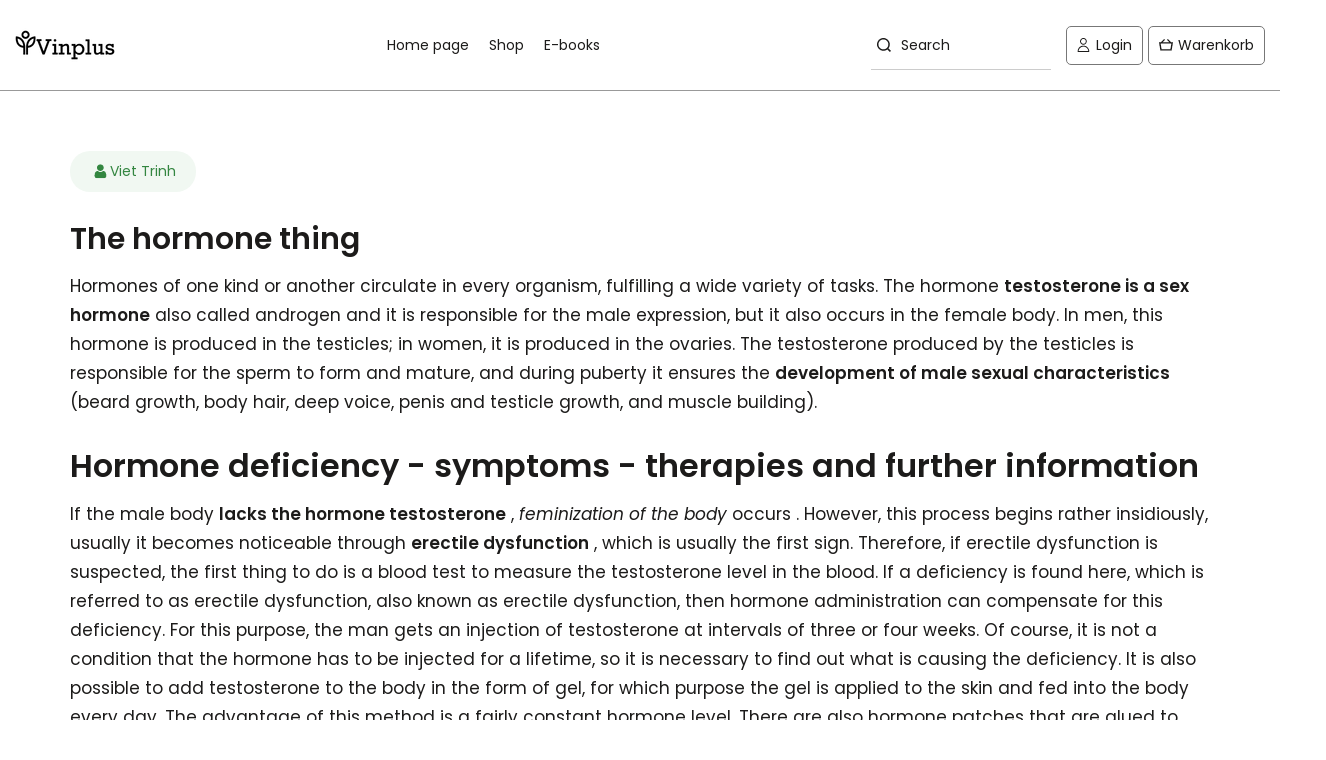

--- FILE ---
content_type: text/html; charset=utf-8
request_url: https://vinplus.de/en/blogs/magazin/die-sache-mit-den-hormonen
body_size: 33692
content:
<!doctype html>
<html
  class="no-js"
  lang="en"
  data-role="main"
  
>
  <head>
                


    <meta charset="utf-8">
    <meta http-equiv="X-UA-Compatible" content="IE=edge">
    <meta name="viewport" content="width=device-width,initial-scale=1">
    <meta name="theme-color" content="">
    <link rel="canonical" href="https://vinplus.de/en/blogs/magazin/die-sache-mit-den-hormonen">
    <link rel="preconnect" href="https://cdn.shopify.com" crossorigin><link rel="icon" type="image/png" href="//vinplus.de/cdn/shop/files/favicon_32x32.png?v=1676768417"><link rel="preconnect" href="https://fonts.shopifycdn.com" crossorigin><title>
      The hormone thing
 &ndash; Vinplus</title>
    <script src="https://ajax.googleapis.com/ajax/libs/jquery/3.5.1/jquery.min.js"></script>
    <link rel="stylesheet" type="text/css" href="//cdn.jsdelivr.net/npm/slick-carousel@1.8.1/slick/slick.css">
    <script type="text/javascript" src="//cdn.jsdelivr.net/npm/slick-carousel@1.8.1/slick/slick.min.js"></script>
    <link rel="stylesheet" href="https://cdnjs.cloudflare.com/ajax/libs/font-awesome/6.5.1/css/all.min.css">
    
      <meta name="description" content="Hormones of one kind or another circulate in every organism, fulfilling a wide variety of tasks. The hormone testosterone is a sex hormone also called androgen and it is responsible for the male expression, but it also occurs in the female body. In men, this hormone is produced in the testicles; in women, it is produce">
    

    

<meta property="og:site_name" content="Vinplus">
<meta property="og:url" content="https://vinplus.de/en/blogs/magazin/die-sache-mit-den-hormonen">
<meta property="og:title" content="The hormone thing">
<meta property="og:type" content="article">
<meta property="og:description" content="Hormones of one kind or another circulate in every organism, fulfilling a wide variety of tasks. The hormone testosterone is a sex hormone also called androgen and it is responsible for the male expression, but it also occurs in the female body. In men, this hormone is produced in the testicles; in women, it is produce"><meta property="og:image" content="http://vinplus.de/cdn/shop/articles/Alter_Mann_sonnt_sich-150x150.jpg?v=1676679031">
  <meta property="og:image:secure_url" content="https://vinplus.de/cdn/shop/articles/Alter_Mann_sonnt_sich-150x150.jpg?v=1676679031">
  <meta property="og:image:width" content="150">
  <meta property="og:image:height" content="150"><meta name="twitter:card" content="summary_large_image">
<meta name="twitter:title" content="The hormone thing">
<meta name="twitter:description" content="Hormones of one kind or another circulate in every organism, fulfilling a wide variety of tasks. The hormone testosterone is a sex hormone also called androgen and it is responsible for the male expression, but it also occurs in the female body. In men, this hormone is produced in the testicles; in women, it is produce">

    <script src="//vinplus.de/cdn/shop/t/18/assets/constants.js?v=58251544750838685771729587245" defer="defer"></script>
    <script src="//vinplus.de/cdn/shop/t/18/assets/pubsub.js?v=158357773527763999511729587245" defer="defer"></script>
    <script src="//vinplus.de/cdn/shop/t/18/assets/global.js?v=127095085647997701611729587245" defer="defer"></script>

    <script>window.performance && window.performance.mark && window.performance.mark('shopify.content_for_header.start');</script><meta name="google-site-verification" content="ay2sbt4w6HfpPUJLDnW2N_ioAkmSIYf70W9iSYrsCUM">
<meta name="facebook-domain-verification" content="2gt0044d2tgw0o0ktbo42vogyw28pm">
<meta id="shopify-digital-wallet" name="shopify-digital-wallet" content="/72093106457/digital_wallets/dialog">
<meta name="shopify-checkout-api-token" content="68f4aabeab9c652ecf17911b06e25353">
<meta id="in-context-paypal-metadata" data-shop-id="72093106457" data-venmo-supported="false" data-environment="production" data-locale="en_US" data-paypal-v4="true" data-currency="EUR">
<link rel="alternate" type="application/atom+xml" title="Feed" href="/en/blogs/magazin.atom" />
<link rel="alternate" hreflang="x-default" href="https://vinplus.de/blogs/magazin/die-sache-mit-den-hormonen">
<link rel="alternate" hreflang="en" href="https://vinplus.de/en/blogs/magazin/die-sache-mit-den-hormonen">
<script async="async" src="/checkouts/internal/preloads.js?locale=en-DE"></script>
<script id="apple-pay-shop-capabilities" type="application/json">{"shopId":72093106457,"countryCode":"DE","currencyCode":"EUR","merchantCapabilities":["supports3DS"],"merchantId":"gid:\/\/shopify\/Shop\/72093106457","merchantName":"Vinplus","requiredBillingContactFields":["postalAddress","email"],"requiredShippingContactFields":["postalAddress","email"],"shippingType":"shipping","supportedNetworks":["visa","maestro","masterCard","amex"],"total":{"type":"pending","label":"Vinplus","amount":"1.00"},"shopifyPaymentsEnabled":true,"supportsSubscriptions":true}</script>
<script id="shopify-features" type="application/json">{"accessToken":"68f4aabeab9c652ecf17911b06e25353","betas":["rich-media-storefront-analytics"],"domain":"vinplus.de","predictiveSearch":true,"shopId":72093106457,"locale":"en"}</script>
<script>var Shopify = Shopify || {};
Shopify.shop = "vinplusde.myshopify.com";
Shopify.locale = "en";
Shopify.currency = {"active":"EUR","rate":"1.0"};
Shopify.country = "DE";
Shopify.theme = {"name":"Vinplus 2024(22-10-24)","id":173692649818,"schema_name":"Minion","schema_version":"2.5.0","theme_store_id":1571,"role":"main"};
Shopify.theme.handle = "null";
Shopify.theme.style = {"id":null,"handle":null};
Shopify.cdnHost = "vinplus.de/cdn";
Shopify.routes = Shopify.routes || {};
Shopify.routes.root = "/en/";</script>
<script type="module">!function(o){(o.Shopify=o.Shopify||{}).modules=!0}(window);</script>
<script>!function(o){function n(){var o=[];function n(){o.push(Array.prototype.slice.apply(arguments))}return n.q=o,n}var t=o.Shopify=o.Shopify||{};t.loadFeatures=n(),t.autoloadFeatures=n()}(window);</script>
<script id="shop-js-analytics" type="application/json">{"pageType":"article"}</script>
<script defer="defer" async type="module" src="//vinplus.de/cdn/shopifycloud/shop-js/modules/v2/client.init-shop-cart-sync_DtuiiIyl.en.esm.js"></script>
<script defer="defer" async type="module" src="//vinplus.de/cdn/shopifycloud/shop-js/modules/v2/chunk.common_CUHEfi5Q.esm.js"></script>
<script type="module">
  await import("//vinplus.de/cdn/shopifycloud/shop-js/modules/v2/client.init-shop-cart-sync_DtuiiIyl.en.esm.js");
await import("//vinplus.de/cdn/shopifycloud/shop-js/modules/v2/chunk.common_CUHEfi5Q.esm.js");

  window.Shopify.SignInWithShop?.initShopCartSync?.({"fedCMEnabled":true,"windoidEnabled":true});

</script>
<script>(function() {
  var isLoaded = false;
  function asyncLoad() {
    if (isLoaded) return;
    isLoaded = true;
    var urls = ["https:\/\/storage.nfcube.com\/instafeed-4b5f508b5c4395eb8ec420c6951fde42.js?shop=vinplusde.myshopify.com"];
    for (var i = 0; i < urls.length; i++) {
      var s = document.createElement('script');
      s.type = 'text/javascript';
      s.async = true;
      s.src = urls[i];
      var x = document.getElementsByTagName('script')[0];
      x.parentNode.insertBefore(s, x);
    }
  };
  if(window.attachEvent) {
    window.attachEvent('onload', asyncLoad);
  } else {
    window.addEventListener('load', asyncLoad, false);
  }
})();</script>
<script id="__st">var __st={"a":72093106457,"offset":3600,"reqid":"91b35a14-4439-45e8-af44-1ff08796b257-1767538113","pageurl":"vinplus.de\/en\/blogs\/magazin\/die-sache-mit-den-hormonen","s":"articles-604704407833","u":"e1a704e1b293","p":"article","rtyp":"article","rid":604704407833};</script>
<script>window.ShopifyPaypalV4VisibilityTracking = true;</script>
<script id="captcha-bootstrap">!function(){'use strict';const t='contact',e='account',n='new_comment',o=[[t,t],['blogs',n],['comments',n],[t,'customer']],c=[[e,'customer_login'],[e,'guest_login'],[e,'recover_customer_password'],[e,'create_customer']],r=t=>t.map((([t,e])=>`form[action*='/${t}']:not([data-nocaptcha='true']) input[name='form_type'][value='${e}']`)).join(','),a=t=>()=>t?[...document.querySelectorAll(t)].map((t=>t.form)):[];function s(){const t=[...o],e=r(t);return a(e)}const i='password',u='form_key',d=['recaptcha-v3-token','g-recaptcha-response','h-captcha-response',i],f=()=>{try{return window.sessionStorage}catch{return}},m='__shopify_v',_=t=>t.elements[u];function p(t,e,n=!1){try{const o=window.sessionStorage,c=JSON.parse(o.getItem(e)),{data:r}=function(t){const{data:e,action:n}=t;return t[m]||n?{data:e,action:n}:{data:t,action:n}}(c);for(const[e,n]of Object.entries(r))t.elements[e]&&(t.elements[e].value=n);n&&o.removeItem(e)}catch(o){console.error('form repopulation failed',{error:o})}}const l='form_type',E='cptcha';function T(t){t.dataset[E]=!0}const w=window,h=w.document,L='Shopify',v='ce_forms',y='captcha';let A=!1;((t,e)=>{const n=(g='f06e6c50-85a8-45c8-87d0-21a2b65856fe',I='https://cdn.shopify.com/shopifycloud/storefront-forms-hcaptcha/ce_storefront_forms_captcha_hcaptcha.v1.5.2.iife.js',D={infoText:'Protected by hCaptcha',privacyText:'Privacy',termsText:'Terms'},(t,e,n)=>{const o=w[L][v],c=o.bindForm;if(c)return c(t,g,e,D).then(n);var r;o.q.push([[t,g,e,D],n]),r=I,A||(h.body.append(Object.assign(h.createElement('script'),{id:'captcha-provider',async:!0,src:r})),A=!0)});var g,I,D;w[L]=w[L]||{},w[L][v]=w[L][v]||{},w[L][v].q=[],w[L][y]=w[L][y]||{},w[L][y].protect=function(t,e){n(t,void 0,e),T(t)},Object.freeze(w[L][y]),function(t,e,n,w,h,L){const[v,y,A,g]=function(t,e,n){const i=e?o:[],u=t?c:[],d=[...i,...u],f=r(d),m=r(i),_=r(d.filter((([t,e])=>n.includes(e))));return[a(f),a(m),a(_),s()]}(w,h,L),I=t=>{const e=t.target;return e instanceof HTMLFormElement?e:e&&e.form},D=t=>v().includes(t);t.addEventListener('submit',(t=>{const e=I(t);if(!e)return;const n=D(e)&&!e.dataset.hcaptchaBound&&!e.dataset.recaptchaBound,o=_(e),c=g().includes(e)&&(!o||!o.value);(n||c)&&t.preventDefault(),c&&!n&&(function(t){try{if(!f())return;!function(t){const e=f();if(!e)return;const n=_(t);if(!n)return;const o=n.value;o&&e.removeItem(o)}(t);const e=Array.from(Array(32),(()=>Math.random().toString(36)[2])).join('');!function(t,e){_(t)||t.append(Object.assign(document.createElement('input'),{type:'hidden',name:u})),t.elements[u].value=e}(t,e),function(t,e){const n=f();if(!n)return;const o=[...t.querySelectorAll(`input[type='${i}']`)].map((({name:t})=>t)),c=[...d,...o],r={};for(const[a,s]of new FormData(t).entries())c.includes(a)||(r[a]=s);n.setItem(e,JSON.stringify({[m]:1,action:t.action,data:r}))}(t,e)}catch(e){console.error('failed to persist form',e)}}(e),e.submit())}));const S=(t,e)=>{t&&!t.dataset[E]&&(n(t,e.some((e=>e===t))),T(t))};for(const o of['focusin','change'])t.addEventListener(o,(t=>{const e=I(t);D(e)&&S(e,y())}));const B=e.get('form_key'),M=e.get(l),P=B&&M;t.addEventListener('DOMContentLoaded',(()=>{const t=y();if(P)for(const e of t)e.elements[l].value===M&&p(e,B);[...new Set([...A(),...v().filter((t=>'true'===t.dataset.shopifyCaptcha))])].forEach((e=>S(e,t)))}))}(h,new URLSearchParams(w.location.search),n,t,e,['guest_login'])})(!0,!0)}();</script>
<script integrity="sha256-4kQ18oKyAcykRKYeNunJcIwy7WH5gtpwJnB7kiuLZ1E=" data-source-attribution="shopify.loadfeatures" defer="defer" src="//vinplus.de/cdn/shopifycloud/storefront/assets/storefront/load_feature-a0a9edcb.js" crossorigin="anonymous"></script>
<script data-source-attribution="shopify.dynamic_checkout.dynamic.init">var Shopify=Shopify||{};Shopify.PaymentButton=Shopify.PaymentButton||{isStorefrontPortableWallets:!0,init:function(){window.Shopify.PaymentButton.init=function(){};var t=document.createElement("script");t.src="https://vinplus.de/cdn/shopifycloud/portable-wallets/latest/portable-wallets.en.js",t.type="module",document.head.appendChild(t)}};
</script>
<script data-source-attribution="shopify.dynamic_checkout.buyer_consent">
  function portableWalletsHideBuyerConsent(e){var t=document.getElementById("shopify-buyer-consent"),n=document.getElementById("shopify-subscription-policy-button");t&&n&&(t.classList.add("hidden"),t.setAttribute("aria-hidden","true"),n.removeEventListener("click",e))}function portableWalletsShowBuyerConsent(e){var t=document.getElementById("shopify-buyer-consent"),n=document.getElementById("shopify-subscription-policy-button");t&&n&&(t.classList.remove("hidden"),t.removeAttribute("aria-hidden"),n.addEventListener("click",e))}window.Shopify?.PaymentButton&&(window.Shopify.PaymentButton.hideBuyerConsent=portableWalletsHideBuyerConsent,window.Shopify.PaymentButton.showBuyerConsent=portableWalletsShowBuyerConsent);
</script>
<script data-source-attribution="shopify.dynamic_checkout.cart.bootstrap">document.addEventListener("DOMContentLoaded",(function(){function t(){return document.querySelector("shopify-accelerated-checkout-cart, shopify-accelerated-checkout")}if(t())Shopify.PaymentButton.init();else{new MutationObserver((function(e,n){t()&&(Shopify.PaymentButton.init(),n.disconnect())})).observe(document.body,{childList:!0,subtree:!0})}}));
</script>
<link id="shopify-accelerated-checkout-styles" rel="stylesheet" media="screen" href="https://vinplus.de/cdn/shopifycloud/portable-wallets/latest/accelerated-checkout-backwards-compat.css" crossorigin="anonymous">
<style id="shopify-accelerated-checkout-cart">
        #shopify-buyer-consent {
  margin-top: 1em;
  display: inline-block;
  width: 100%;
}

#shopify-buyer-consent.hidden {
  display: none;
}

#shopify-subscription-policy-button {
  background: none;
  border: none;
  padding: 0;
  text-decoration: underline;
  font-size: inherit;
  cursor: pointer;
}

#shopify-subscription-policy-button::before {
  box-shadow: none;
}

      </style>
<script id="sections-script" data-sections="footer" defer="defer" src="//vinplus.de/cdn/shop/t/18/compiled_assets/scripts.js?6331"></script>
<script>window.performance && window.performance.mark && window.performance.mark('shopify.content_for_header.end');</script>


    <style data-shopify>
          @font-face {
  font-family: Poppins;
  font-weight: 400;
  font-style: normal;
  font-display: swap;
  src: url("//vinplus.de/cdn/fonts/poppins/poppins_n4.0ba78fa5af9b0e1a374041b3ceaadf0a43b41362.woff2") format("woff2"),
       url("//vinplus.de/cdn/fonts/poppins/poppins_n4.214741a72ff2596839fc9760ee7a770386cf16ca.woff") format("woff");
}

@font-face {
  font-family: Poppins;
  font-weight: 600;
  font-style: normal;
  font-display: swap;
  src: url("//vinplus.de/cdn/fonts/poppins/poppins_n6.aa29d4918bc243723d56b59572e18228ed0786f6.woff2") format("woff2"),
       url("//vinplus.de/cdn/fonts/poppins/poppins_n6.5f815d845fe073750885d5b7e619ee00e8111208.woff") format("woff");
}

@font-face {
  font-family: Poppins;
  font-weight: 400;
  font-style: italic;
  font-display: swap;
  src: url("//vinplus.de/cdn/fonts/poppins/poppins_i4.846ad1e22474f856bd6b81ba4585a60799a9f5d2.woff2") format("woff2"),
       url("//vinplus.de/cdn/fonts/poppins/poppins_i4.56b43284e8b52fc64c1fd271f289a39e8477e9ec.woff") format("woff");
}

          @font-face {
  font-family: Poppins;
  font-weight: 600;
  font-style: italic;
  font-display: swap;
  src: url("//vinplus.de/cdn/fonts/poppins/poppins_i6.bb8044d6203f492888d626dafda3c2999253e8e9.woff2") format("woff2"),
       url("//vinplus.de/cdn/fonts/poppins/poppins_i6.e233dec1a61b1e7dead9f920159eda42280a02c3.woff") format("woff");
}

          @font-face {
  font-family: Poppins;
  font-weight: 400;
  font-style: normal;
  font-display: swap;
  src: url("//vinplus.de/cdn/fonts/poppins/poppins_n4.0ba78fa5af9b0e1a374041b3ceaadf0a43b41362.woff2") format("woff2"),
       url("//vinplus.de/cdn/fonts/poppins/poppins_n4.214741a72ff2596839fc9760ee7a770386cf16ca.woff") format("woff");
}


          :root {
        	--duration-short: .2s;
            --duration-medium: .3s;
        	--duration-large: .5s;
        	--animation-bezier: ease;
        	--zoom-animation-bezier: cubic-bezier(.15,.75,.5,1);

            --animation-type: cubic-bezier(0, 0, 0.3, 1);
            --animation-time: .5s;

            --product-thumbnail_move-up: 0.35s;
            --product-thumbnail_move-up_type: linear;
            --product-thumbnail-button_opacity_hover: 0.15s;
            --product-thumbnail-button_opacity_over: 0.3s;
            --product-thumbnail-button_opacity_type: linear;
            --product-thumbnail-button_move: 0.35s;
            --product-thumbnail-button_move_type: linear;

            --font-heading-family: Poppins, sans-serif;
            --font-heading-style: normal;
            --font-heading-weight: 400;

            --font-body-family: Poppins, sans-serif;
            --font-body-style: normal;
            --font-body-weight: 400;
        	--font-body-bold-weight: 600;
        	--font-button-weight: 600;

        	--font-heading-scale: 1.0;
            --font-body-scale: 1.0;

            --font-body-size: calc(16px * var(--font-body-scale));
            --font-body-line-height: 130%;
            --font-body2-size: calc(14px * var(--font-body-scale));
            --font-body2-line-height: 130%;
            --font-body3-size: calc(12px * var(--font-body-scale));
            --font-body3-line-height: 130%;
            --font-body4-size: calc(10px * var(--font-body-scale));
            --font-body4-line-height: 130%;

            --color-body-background: #ffffff;
            --color-secondary-background: #f6f7fa;
          	--color-section-background: var(--color-secondary-background);--color-simple-dropdown: #ffffff;
        	--color-vertical-menu-dropdown: #ffffff;

            --color-base:#273647;
        	--color-base-rgb: 39, 54, 71;
            --color-accent:#273647;
            --color-subheading: var(--color-accent);
            --color-text-link:#000000;

            --color-price: #273647;
            --color-old-price: #d20404;
            --color-lines-borders: rgba(39, 54, 71, 0.3);
            --color-input-background: #f6f7fa;
            --color-input-text: #273647;
            --color-input-background-active: var(--color-body-background);
            --opacity-icons: 0.4;

        	--mobile-focus-color: rgba(39, 54, 71, 0.04);

        	--shadow: 0px 4px 20px rgba(22, 19, 69, 0.13);--auto-text-color-button-light:#ffffff;
        	--auto-text-color-button-dark:var(--color-base);
        	--auto-input-color-active-border-light: rgba(255,255,255,0.3);
        	--auto-input-color-active-border-dark:rgba(var(--color-base-rgb),0.3);--auto-text-color-input-light:#ffffff;
        	--auto-text-color-input-dark:var(--color-input-text);--auto-text-color-accent: #ffffff
       		
;--auto-text-color--with-base-color: #ffffff;--radius: 5px;
        	--radius-input: 8px;
        	--radius-button: 8px;
        	--radius-badge:3px;
        	--radius-checkbox:4px;
            --radius-menu: 8px;

            --color-badge-1:#d20404;--color-badge-1-text: var(--auto-text-color-button-light);--color-badge-2:#ff8640;--color-badge-2-text: var(--auto-text-color-button-dark);--color-badge-3:#273647;--color-badge-3-text: var(--auto-text-color-button-light);--color-free-delivery-bar: #99D5CF;

        	--color-error: #d20404;

            --form_field-height: 50px;

            --page-width: 1280px;
            --page-padding: 20px;

            --sections-top-spacing:100px;
        	--sections-top-spacing-mobile:80px;
      --sections-top-spacing--medium:80px;
        	--sections-top-spacing--medium-mobile:60px;
      --sections-top-spacing--small:40px;
        	--sections-top-spacing--small-mobile:40px;

            --padding1: 10px;
            --padding2: 20px;
            --padding3: 30px;
            --padding4: 40px;
        	--padding5: 60px;
          }

          *,
          *::before,
          *::after {
          	box-sizing: border-box;
          }
          html {
            box-sizing: border-box;
            height: 100%;
         	-webkit-tap-highlight-color: transparent;
        	scroll-behavior: smooth;
          }
          body {
            display: grid;
            grid-template-rows: auto auto 1fr auto;
            grid-template-columns: 100%;
            min-height: 100%;
            margin: 0;
            font-size: var(--font-body-size);
            line-height: var(--font-body-line-height);
            color: var(--color-base);
        	background: var(--color-body-background);
            font-family: var(--font-body-family);
            font-style: var(--font-body-style);
            font-weight: var(--font-body-weight);
            -webkit-text-size-adjust: none;
        	text-size-adjust: none;
        	overflow-x: hidden;
          }.btn{
            --background: var(--color-accent);--color: var(--auto-text-color-button-light);
        	--fill: var(--auto-text-color-button-light);}.btn--secondary{
            --background: var(--color-base);--color: var(--auto-text-color-button-light);
        	--fill: var(--auto-text-color-button-light);}

        .visually-hidden {
          position: absolute!important;
          overflow: hidden;
          margin: -1px;
          border: 0;
          clip: rect(0 0 0 0);
          word-wrap: normal!important;
        }
        .visually-hidden:not(:focus),
        .visually-hidden:not(:focus-visible){
          width: 1px;
          height: 1px;
          padding: 0;
        }
        .announcement-bar{
          opacity:0;
        }
        .popup-modal{
          display: none;
        }.js #MainContent{
          opacity:0;
          transition: opacity 1s var(--animation-bezier);
        }
        .js.dom-loaded #MainContent{
          opacity:1;
        }</style>

    <link href="//vinplus.de/cdn/shop/t/18/assets/base.css?v=122978640164171036821729587245" rel="stylesheet" type="text/css" media="all" />
    <link href="//vinplus.de/cdn/shop/t/18/assets/custom.css?v=101561521715640446771732705930" rel="stylesheet" type="text/css" media="all" />
    <link href="//vinplus.de/cdn/shop/t/18/assets/responsive.css?v=49545158743667970611729749336" rel="stylesheet" type="text/css" media="all" />
    <script src="//vinplus.de/cdn/shop/t/18/assets/custom.js?v=134136774757507665721729587245" defer="defer"></script>
    
<link rel="preload" as="font" href="//vinplus.de/cdn/fonts/poppins/poppins_n4.0ba78fa5af9b0e1a374041b3ceaadf0a43b41362.woff2" type="font/woff2" crossorigin><link rel="preload" as="font" href="//vinplus.de/cdn/fonts/poppins/poppins_n4.0ba78fa5af9b0e1a374041b3ceaadf0a43b41362.woff2" type="font/woff2" crossorigin><link
        rel="stylesheet"
        href="//vinplus.de/cdn/shop/t/18/assets/component-predictive-search.css?v=169156080147452933411729587245"
        media="print"
        onload="this.media='all'"
      ><script>
      document.documentElement.className = document.documentElement.className.replace('no-js', 'js');
      if (Shopify.designMode) {
        document.documentElement.classList.add('shopify-design-mode');
      }
      document.addEventListener("DOMContentLoaded", function(event) {
        document.documentElement.classList.add('dom-loaded');
        setTimeout(function(){document.querySelector('footer').classList.add('footer-loaded')}, 700);
      });
    </script>
    <!-- Start of Judge.me Core --><link rel="dns-prefetch" href="https://cdn.judge.me/"><script data-cfasync='false' class='jdgm-settings-script'>window.jdgmSettings={"pagination":5,"disable_web_reviews":false,"badge_no_review_text":"No reviews","badge_n_reviews_text":"{{ n }} review/reviews","badge_star_color":"#f9ca4f","hide_badge_preview_if_no_reviews":true,"badge_hide_text":false,"enforce_center_preview_badge":false,"widget_title":"Customer Reviews","widget_open_form_text":"Write a review","widget_close_form_text":"Cancel review","widget_refresh_page_text":"Refresh page","widget_summary_text":"Based on {{ number_of_reviews }} review/reviews","widget_no_review_text":"Be the first to write a review","widget_name_field_text":"Name","widget_verified_name_field_text":"Verified Name (public)","widget_name_placeholder_text":"Enter your name (public)","widget_required_field_error_text":"This field is required.","widget_email_field_text":"Email","widget_verified_email_field_text":"Verified Email (private, can not be edited)","widget_email_placeholder_text":"Enter your email (private)","widget_email_field_error_text":"Please enter a valid email address.","widget_rating_field_text":"Rating","widget_review_title_field_text":"Review Title","widget_review_title_placeholder_text":"Give your review a title","widget_review_body_field_text":"Review","widget_review_body_placeholder_text":"Write your comments here","widget_pictures_field_text":"Picture/Video (optional)","widget_submit_review_text":"Submit Review","widget_submit_verified_review_text":"Submit Verified Review","widget_submit_success_msg_with_auto_publish":"Thank you! Please refresh the page in a few moments to see your review. You can remove or edit your review by logging into \u003ca href='https://judge.me/login' target='_blank' rel='nofollow noopener'\u003eJudge.me\u003c/a\u003e","widget_submit_success_msg_no_auto_publish":"Thank you! Your review will be published as soon as it is approved by the shop admin. You can remove or edit your review by logging into \u003ca href='https://judge.me/login' target='_blank' rel='nofollow noopener'\u003eJudge.me\u003c/a\u003e","widget_show_default_reviews_out_of_total_text":"Showing {{ n_reviews_shown }} out of {{ n_reviews }} reviews.","widget_show_all_link_text":"Show all","widget_show_less_link_text":"Show less","widget_author_said_text":"{{ reviewer_name }} said:","widget_days_text":"{{ n }} days ago","widget_weeks_text":"{{ n }} week/weeks ago","widget_months_text":"{{ n }} month/months ago","widget_years_text":"{{ n }} year/years ago","widget_yesterday_text":"Yesterday","widget_today_text":"Today","widget_replied_text":"\u003e\u003e {{ shop_name }} replied:","widget_read_more_text":"Read more","widget_rating_filter_see_all_text":"See all reviews","widget_sorting_most_recent_text":"Most Recent","widget_sorting_highest_rating_text":"Highest Rating","widget_sorting_lowest_rating_text":"Lowest Rating","widget_sorting_with_pictures_text":"Only Pictures","widget_sorting_most_helpful_text":"Most Helpful","widget_open_question_form_text":"Ask a question","widget_reviews_subtab_text":"Reviews","widget_questions_subtab_text":"Questions","widget_question_label_text":"Question","widget_answer_label_text":"Answer","widget_question_placeholder_text":"Write your question here","widget_submit_question_text":"Submit Question","widget_question_submit_success_text":"Thank you for your question! We will notify you once it gets answered.","widget_star_color":"#f9ca4f","verified_badge_text":"Verified","verified_badge_placement":"left-of-reviewer-name","widget_hide_border":false,"widget_social_share":false,"all_reviews_include_out_of_store_products":true,"all_reviews_out_of_store_text":"(out of store)","all_reviews_product_name_prefix_text":"about","enable_review_pictures":true,"review_date_format":"dd/mm/yy","widget_product_reviews_subtab_text":"Product Reviews","widget_shop_reviews_subtab_text":"Shop Reviews","widget_write_a_store_review_text":"Write a Store Review","widget_other_languages_heading":"Reviews in Other Languages","widget_sorting_pictures_first_text":"Pictures First","floating_tab_button_name":"★ Reviews","floating_tab_title":"Let customers speak for us","floating_tab_url":"","floating_tab_url_enabled":false,"all_reviews_text_badge_text":"Customers rate us {{ shop.metafields.judgeme.all_reviews_rating | round: 1 }}/5 based on {{ shop.metafields.judgeme.all_reviews_count }} reviews.","all_reviews_text_badge_text_branded_style":"{{ shop.metafields.judgeme.all_reviews_rating | round: 1 }} out of 5 stars based on {{ shop.metafields.judgeme.all_reviews_count }} reviews","all_reviews_text_badge_url":"","featured_carousel_title":"Let customers speak for us","featured_carousel_count_text":"from {{ n }} reviews","featured_carousel_url":"","verified_count_badge_url":"","widget_star_use_custom_color":true,"picture_reminder_submit_button":"Upload Pictures","enable_review_videos":true,"widget_sorting_videos_first_text":"Videos First","widget_review_pending_text":"Pending","remove_microdata_snippet":false,"preview_badge_no_question_text":"No questions","preview_badge_n_question_text":"{{ number_of_questions }} question/questions","widget_search_bar_placeholder":"Search reviews","widget_sorting_verified_only_text":"Verified only","featured_carousel_verified_badge_enable":true,"featured_carousel_more_reviews_button_text":"Read more reviews","featured_carousel_view_product_button_text":"View product","all_reviews_page_load_more_text":"Load More Reviews","widget_advanced_speed_features":5,"widget_public_name_text":"displayed publicly like","default_reviewer_name_has_non_latin":true,"widget_reviewer_anonymous":"Anonymous","medals_widget_title":"Judge.me Review Medals","widget_invalid_yt_video_url_error_text":"Not a YouTube video URL","widget_max_length_field_error_text":"Please enter no more than {0} characters.","widget_verified_by_shop_text":"Verified by Shop","widget_load_with_code_splitting":true,"widget_ugc_title":"Made by us, Shared by you","widget_ugc_subtitle":"Tag us to see your picture featured in our page","widget_ugc_primary_button_text":"Buy Now","widget_ugc_secondary_button_text":"Load More","widget_ugc_reviews_button_text":"View Reviews","widget_primary_color":"#f9ca4f","widget_enable_secondary_color":true,"widget_secondary_color":"#f9d67b","widget_summary_average_rating_text":"{{ average_rating }} out of 5","widget_media_grid_title":"Customer photos \u0026 videos","widget_media_grid_see_more_text":"See more","widget_show_product_medals":false,"widget_verified_by_judgeme_text":"Verified by Judge.me","widget_verified_by_judgeme_text_in_store_medals":"Verified by Judge.me","widget_media_field_exceed_quantity_message":"Sorry, we can only accept {{ max_media }} for one review.","widget_media_field_exceed_limit_message":"{{ file_name }} is too large, please select a {{ media_type }} less than {{ size_limit }}MB.","widget_review_submitted_text":"Review Submitted!","widget_question_submitted_text":"Question Submitted!","widget_close_form_text_question":"Cancel","widget_write_your_answer_here_text":"Write your answer here","widget_enabled_branded_link":true,"widget_show_collected_by_judgeme":false,"widget_collected_by_judgeme_text":"collected by Judge.me","widget_load_more_text":"Load More","widget_full_review_text":"Full Review","widget_read_more_reviews_text":"Read More Reviews","widget_read_questions_text":"Read Questions","widget_questions_and_answers_text":"Questions \u0026 Answers","widget_verified_by_text":"Verified by","widget_number_of_reviews_text":"{{ number_of_reviews }} reviews","widget_back_button_text":"Back","widget_next_button_text":"Next","widget_custom_forms_filter_button":"Filters","custom_forms_style":"vertical","how_reviews_are_collected":"How reviews are collected?","widget_gdpr_statement":"How we use your data: We’ll only contact you about the review you left, and only if necessary. By submitting your review, you agree to Judge.me’s \u003ca href='https://judge.me/terms' target='_blank' rel='nofollow noopener'\u003eterms\u003c/a\u003e, \u003ca href='https://judge.me/privacy' target='_blank' rel='nofollow noopener'\u003eprivacy\u003c/a\u003e and \u003ca href='https://judge.me/content-policy' target='_blank' rel='nofollow noopener'\u003econtent\u003c/a\u003e policies.","review_snippet_widget_round_border_style":true,"review_snippet_widget_card_color":"#FFFFFF","review_snippet_widget_slider_arrows_background_color":"#FFFFFF","review_snippet_widget_slider_arrows_color":"#000000","review_snippet_widget_star_color":"#339999","preview_badge_collection_page_install_preference":true,"preview_badge_product_page_install_preference":true,"review_widget_best_location":true,"platform":"shopify","branding_url":"https://app.judge.me/reviews/stores/vinplus.de","branding_text":"Bereitgestellt von Judge.me","locale":"en","reply_name":"Vinplus","widget_version":"3.0","footer":true,"autopublish":true,"review_dates":false,"enable_custom_form":false,"shop_use_review_site":true,"enable_multi_locales_translations":true,"can_be_branded":true,"reply_name_text":"Vinplus"};</script> <style class='jdgm-settings-style'>﻿.jdgm-xx{left:0}:root{--jdgm-primary-color: #f9ca4f;--jdgm-secondary-color: #f9d67b;--jdgm-star-color: #f9ca4f;--jdgm-write-review-text-color: white;--jdgm-write-review-bg-color: #f9ca4f;--jdgm-paginate-color: #f9ca4f;--jdgm-border-radius: 0;--jdgm-reviewer-name-color: #f9ca4f}.jdgm-histogram__bar-content{background-color:#f9ca4f}.jdgm-rev[data-verified-buyer=true] .jdgm-rev__icon.jdgm-rev__icon:after,.jdgm-rev__buyer-badge.jdgm-rev__buyer-badge{color:white;background-color:#f9ca4f}.jdgm-review-widget--small .jdgm-gallery.jdgm-gallery .jdgm-gallery__thumbnail-link:nth-child(8) .jdgm-gallery__thumbnail-wrapper.jdgm-gallery__thumbnail-wrapper:before{content:"See more"}@media only screen and (min-width: 768px){.jdgm-gallery.jdgm-gallery .jdgm-gallery__thumbnail-link:nth-child(8) .jdgm-gallery__thumbnail-wrapper.jdgm-gallery__thumbnail-wrapper:before{content:"See more"}}.jdgm-preview-badge .jdgm-star.jdgm-star{color:#f9ca4f}.jdgm-prev-badge[data-average-rating='0.00']{display:none !important}.jdgm-rev .jdgm-rev__timestamp,.jdgm-quest .jdgm-rev__timestamp,.jdgm-carousel-item__timestamp{display:none !important}.jdgm-author-all-initials{display:none !important}.jdgm-author-last-initial{display:none !important}.jdgm-rev-widg__title{visibility:hidden}.jdgm-rev-widg__summary-text{visibility:hidden}.jdgm-prev-badge__text{visibility:hidden}.jdgm-rev__prod-link-prefix:before{content:'über'}.jdgm-rev__out-of-store-text:before{content:'(ausverkauft)'}@media only screen and (min-width: 768px){.jdgm-rev__pics .jdgm-rev_all-rev-page-picture-separator,.jdgm-rev__pics .jdgm-rev__product-picture{display:none}}@media only screen and (max-width: 768px){.jdgm-rev__pics .jdgm-rev_all-rev-page-picture-separator,.jdgm-rev__pics .jdgm-rev__product-picture{display:none}}.jdgm-preview-badge[data-template="index"]{display:none !important}.jdgm-verified-count-badget[data-from-snippet="true"]{display:none !important}.jdgm-carousel-wrapper[data-from-snippet="true"]{display:none !important}.jdgm-all-reviews-text[data-from-snippet="true"]{display:none !important}.jdgm-medals-section[data-from-snippet="true"]{display:none !important}.jdgm-ugc-media-wrapper[data-from-snippet="true"]{display:none !important}.jdgm-review-snippet-widget .jdgm-rev-snippet-widget__cards-container .jdgm-rev-snippet-card{border-radius:8px;background:#fff}.jdgm-review-snippet-widget .jdgm-rev-snippet-widget__cards-container .jdgm-rev-snippet-card__rev-rating .jdgm-star{color:#399}.jdgm-review-snippet-widget .jdgm-rev-snippet-widget__prev-btn,.jdgm-review-snippet-widget .jdgm-rev-snippet-widget__next-btn{border-radius:50%;background:#fff}.jdgm-review-snippet-widget .jdgm-rev-snippet-widget__prev-btn>svg,.jdgm-review-snippet-widget .jdgm-rev-snippet-widget__next-btn>svg{fill:#000}.jdgm-full-rev-modal.rev-snippet-widget .jm-mfp-container .jm-mfp-content,.jdgm-full-rev-modal.rev-snippet-widget .jm-mfp-container .jdgm-full-rev__icon,.jdgm-full-rev-modal.rev-snippet-widget .jm-mfp-container .jdgm-full-rev__pic-img,.jdgm-full-rev-modal.rev-snippet-widget .jm-mfp-container .jdgm-full-rev__reply{border-radius:8px}.jdgm-full-rev-modal.rev-snippet-widget .jm-mfp-container .jdgm-full-rev[data-verified-buyer="true"] .jdgm-full-rev__icon::after{border-radius:8px}.jdgm-full-rev-modal.rev-snippet-widget .jm-mfp-container .jdgm-full-rev .jdgm-rev__buyer-badge{border-radius:calc( 8px / 2 )}.jdgm-full-rev-modal.rev-snippet-widget .jm-mfp-container .jdgm-full-rev .jdgm-full-rev__replier::before{content:'Vinplus'}.jdgm-full-rev-modal.rev-snippet-widget .jm-mfp-container .jdgm-full-rev .jdgm-full-rev__product-button{border-radius:calc( 8px * 6 )}
</style> <style class='jdgm-settings-style'></style>        <style class='jdgm-miracle-styles'>
  @-webkit-keyframes jdgm-spin{0%{-webkit-transform:rotate(0deg);-ms-transform:rotate(0deg);transform:rotate(0deg)}100%{-webkit-transform:rotate(359deg);-ms-transform:rotate(359deg);transform:rotate(359deg)}}@keyframes jdgm-spin{0%{-webkit-transform:rotate(0deg);-ms-transform:rotate(0deg);transform:rotate(0deg)}100%{-webkit-transform:rotate(359deg);-ms-transform:rotate(359deg);transform:rotate(359deg)}}@font-face{font-family:'JudgemeStar';src:url("[data-uri]") format("woff");font-weight:normal;font-style:normal}.jdgm-star{font-family:'JudgemeStar';display:inline !important;text-decoration:none !important;padding:0 4px 0 0 !important;margin:0 !important;font-weight:bold;opacity:1;-webkit-font-smoothing:antialiased;-moz-osx-font-smoothing:grayscale}.jdgm-star:hover{opacity:1}.jdgm-star:last-of-type{padding:0 !important}.jdgm-star.jdgm--on:before{content:"\e000"}.jdgm-star.jdgm--off:before{content:"\e001"}.jdgm-star.jdgm--half:before{content:"\e002"}.jdgm-widget *{margin:0;line-height:1.4;-webkit-box-sizing:border-box;-moz-box-sizing:border-box;box-sizing:border-box;-webkit-overflow-scrolling:touch}.jdgm-hidden{display:none !important;visibility:hidden !important}.jdgm-temp-hidden{display:none}.jdgm-spinner{width:40px;height:40px;margin:auto;border-radius:50%;border-top:2px solid #eee;border-right:2px solid #eee;border-bottom:2px solid #eee;border-left:2px solid #ccc;-webkit-animation:jdgm-spin 0.8s infinite linear;animation:jdgm-spin 0.8s infinite linear}.jdgm-prev-badge{display:block !important}

</style>
       <script data-cfasync="false" type="text/javascript" async src="https://cdn.judge.me/shopify_v2.js"></script><link rel="stylesheet" type="text/css" media="nope!" href="https://cdn.judge.me/shopify_v2.css"      onload="this.media='all',function(){var d=document,e=d.createEvent('Event');e.initEvent('jdgm.doneLoadingCss',!0,!0),d.dispatchEvent(e)}();"><noscript><link rel="stylesheet" type="text/css" media="all" href="https://cdn.judge.me/shopify_v2.css"></noscript><!-- End of Judge.me Core -->

    <!-- Begin eTrusted bootstrap tag -->
    <script src="https://integrations.etrusted.com/applications/widget.js/v2" defer async></script>
    <!-- End eTrusted bootstrap tag -->
  <!-- BEGIN app block: shopify://apps/consentmo-gdpr/blocks/gdpr_cookie_consent/4fbe573f-a377-4fea-9801-3ee0858cae41 -->


<!-- END app block --><!-- BEGIN app block: shopify://apps/adcell-tracking-remarketing/blocks/theme_extension/578397e0-3e42-4c27-add7-dfc15023b09b --><script id="trad-js" type="text/javascript" src="https://t.adcell.com/js/trad.js?s=shopify&v=1.2.0&pid=14200" async="async"></script>
<script>
    var script = document.querySelector("#trad-js");
    script.addEventListener('load', function() {
        Adcell.Tracking.track();
    });
</script><script type="text/javascript" src="https://t.adcell.com/js/vcad.js?s=shopify&v=1.2.0&programId=14200" async="async"></script>

<!-- END app block --><!-- BEGIN app block: shopify://apps/judge-me-reviews/blocks/judgeme_core/61ccd3b1-a9f2-4160-9fe9-4fec8413e5d8 --><!-- Start of Judge.me Core -->






<link rel="dns-prefetch" href="https://cdnwidget.judge.me">
<link rel="dns-prefetch" href="https://cdn.judge.me">
<link rel="dns-prefetch" href="https://cdn1.judge.me">
<link rel="dns-prefetch" href="https://api.judge.me">

<script data-cfasync='false' class='jdgm-settings-script'>window.jdgmSettings={"pagination":5,"disable_web_reviews":false,"badge_no_review_text":"No reviews","badge_n_reviews_text":"{{ n }} review/reviews","badge_star_color":"#f9ca4f","hide_badge_preview_if_no_reviews":true,"badge_hide_text":false,"enforce_center_preview_badge":false,"widget_title":"Customer Reviews","widget_open_form_text":"Write a review","widget_close_form_text":"Cancel review","widget_refresh_page_text":"Refresh page","widget_summary_text":"Based on {{ number_of_reviews }} review/reviews","widget_no_review_text":"Be the first to write a review","widget_name_field_text":"Name","widget_verified_name_field_text":"Verified Name (public)","widget_name_placeholder_text":"Enter your name (public)","widget_required_field_error_text":"This field is required.","widget_email_field_text":"Email","widget_verified_email_field_text":"Verified Email (private, can not be edited)","widget_email_placeholder_text":"Enter your email (private)","widget_email_field_error_text":"Please enter a valid email address.","widget_rating_field_text":"Rating","widget_review_title_field_text":"Review Title","widget_review_title_placeholder_text":"Give your review a title","widget_review_body_field_text":"Review","widget_review_body_placeholder_text":"Write your comments here","widget_pictures_field_text":"Picture/Video (optional)","widget_submit_review_text":"Submit Review","widget_submit_verified_review_text":"Submit Verified Review","widget_submit_success_msg_with_auto_publish":"Thank you! Please refresh the page in a few moments to see your review. You can remove or edit your review by logging into \u003ca href='https://judge.me/login' target='_blank' rel='nofollow noopener'\u003eJudge.me\u003c/a\u003e","widget_submit_success_msg_no_auto_publish":"Thank you! Your review will be published as soon as it is approved by the shop admin. You can remove or edit your review by logging into \u003ca href='https://judge.me/login' target='_blank' rel='nofollow noopener'\u003eJudge.me\u003c/a\u003e","widget_show_default_reviews_out_of_total_text":"Showing {{ n_reviews_shown }} out of {{ n_reviews }} reviews.","widget_show_all_link_text":"Show all","widget_show_less_link_text":"Show less","widget_author_said_text":"{{ reviewer_name }} said:","widget_days_text":"{{ n }} days ago","widget_weeks_text":"{{ n }} week/weeks ago","widget_months_text":"{{ n }} month/months ago","widget_years_text":"{{ n }} year/years ago","widget_yesterday_text":"Yesterday","widget_today_text":"Today","widget_replied_text":"\u003e\u003e {{ shop_name }} replied:","widget_read_more_text":"Read more","widget_rating_filter_see_all_text":"See all reviews","widget_sorting_most_recent_text":"Most Recent","widget_sorting_highest_rating_text":"Highest Rating","widget_sorting_lowest_rating_text":"Lowest Rating","widget_sorting_with_pictures_text":"Only Pictures","widget_sorting_most_helpful_text":"Most Helpful","widget_open_question_form_text":"Ask a question","widget_reviews_subtab_text":"Reviews","widget_questions_subtab_text":"Questions","widget_question_label_text":"Question","widget_answer_label_text":"Answer","widget_question_placeholder_text":"Write your question here","widget_submit_question_text":"Submit Question","widget_question_submit_success_text":"Thank you for your question! We will notify you once it gets answered.","widget_star_color":"#f9ca4f","verified_badge_text":"Verified","verified_badge_placement":"left-of-reviewer-name","widget_hide_border":false,"widget_social_share":false,"all_reviews_include_out_of_store_products":true,"all_reviews_out_of_store_text":"(out of store)","all_reviews_product_name_prefix_text":"about","enable_review_pictures":true,"review_date_format":"dd/mm/yy","widget_product_reviews_subtab_text":"Product Reviews","widget_shop_reviews_subtab_text":"Shop Reviews","widget_write_a_store_review_text":"Write a Store Review","widget_other_languages_heading":"Reviews in Other Languages","widget_sorting_pictures_first_text":"Pictures First","floating_tab_button_name":"★ Reviews","floating_tab_title":"Let customers speak for us","floating_tab_url":"","floating_tab_url_enabled":false,"all_reviews_text_badge_text":"Customers rate us {{ shop.metafields.judgeme.all_reviews_rating | round: 1 }}/5 based on {{ shop.metafields.judgeme.all_reviews_count }} reviews.","all_reviews_text_badge_text_branded_style":"{{ shop.metafields.judgeme.all_reviews_rating | round: 1 }} out of 5 stars based on {{ shop.metafields.judgeme.all_reviews_count }} reviews","all_reviews_text_badge_url":"","featured_carousel_title":"Let customers speak for us","featured_carousel_count_text":"from {{ n }} reviews","featured_carousel_url":"","verified_count_badge_url":"","widget_star_use_custom_color":true,"picture_reminder_submit_button":"Upload Pictures","enable_review_videos":true,"widget_sorting_videos_first_text":"Videos First","widget_review_pending_text":"Pending","remove_microdata_snippet":false,"preview_badge_no_question_text":"No questions","preview_badge_n_question_text":"{{ number_of_questions }} question/questions","widget_search_bar_placeholder":"Search reviews","widget_sorting_verified_only_text":"Verified only","featured_carousel_verified_badge_enable":true,"featured_carousel_more_reviews_button_text":"Read more reviews","featured_carousel_view_product_button_text":"View product","all_reviews_page_load_more_text":"Load More Reviews","widget_advanced_speed_features":5,"widget_public_name_text":"displayed publicly like","default_reviewer_name_has_non_latin":true,"widget_reviewer_anonymous":"Anonymous","medals_widget_title":"Judge.me Review Medals","widget_invalid_yt_video_url_error_text":"Not a YouTube video URL","widget_max_length_field_error_text":"Please enter no more than {0} characters.","widget_verified_by_shop_text":"Verified by Shop","widget_load_with_code_splitting":true,"widget_ugc_title":"Made by us, Shared by you","widget_ugc_subtitle":"Tag us to see your picture featured in our page","widget_ugc_primary_button_text":"Buy Now","widget_ugc_secondary_button_text":"Load More","widget_ugc_reviews_button_text":"View Reviews","widget_primary_color":"#f9ca4f","widget_enable_secondary_color":true,"widget_secondary_color":"#f9d67b","widget_summary_average_rating_text":"{{ average_rating }} out of 5","widget_media_grid_title":"Customer photos \u0026 videos","widget_media_grid_see_more_text":"See more","widget_show_product_medals":false,"widget_verified_by_judgeme_text":"Verified by Judge.me","widget_verified_by_judgeme_text_in_store_medals":"Verified by Judge.me","widget_media_field_exceed_quantity_message":"Sorry, we can only accept {{ max_media }} for one review.","widget_media_field_exceed_limit_message":"{{ file_name }} is too large, please select a {{ media_type }} less than {{ size_limit }}MB.","widget_review_submitted_text":"Review Submitted!","widget_question_submitted_text":"Question Submitted!","widget_close_form_text_question":"Cancel","widget_write_your_answer_here_text":"Write your answer here","widget_enabled_branded_link":true,"widget_show_collected_by_judgeme":false,"widget_collected_by_judgeme_text":"collected by Judge.me","widget_load_more_text":"Load More","widget_full_review_text":"Full Review","widget_read_more_reviews_text":"Read More Reviews","widget_read_questions_text":"Read Questions","widget_questions_and_answers_text":"Questions \u0026 Answers","widget_verified_by_text":"Verified by","widget_number_of_reviews_text":"{{ number_of_reviews }} reviews","widget_back_button_text":"Back","widget_next_button_text":"Next","widget_custom_forms_filter_button":"Filters","custom_forms_style":"vertical","how_reviews_are_collected":"How reviews are collected?","widget_gdpr_statement":"How we use your data: We’ll only contact you about the review you left, and only if necessary. By submitting your review, you agree to Judge.me’s \u003ca href='https://judge.me/terms' target='_blank' rel='nofollow noopener'\u003eterms\u003c/a\u003e, \u003ca href='https://judge.me/privacy' target='_blank' rel='nofollow noopener'\u003eprivacy\u003c/a\u003e and \u003ca href='https://judge.me/content-policy' target='_blank' rel='nofollow noopener'\u003econtent\u003c/a\u003e policies.","review_snippet_widget_round_border_style":true,"review_snippet_widget_card_color":"#FFFFFF","review_snippet_widget_slider_arrows_background_color":"#FFFFFF","review_snippet_widget_slider_arrows_color":"#000000","review_snippet_widget_star_color":"#339999","preview_badge_collection_page_install_preference":true,"preview_badge_product_page_install_preference":true,"review_widget_best_location":true,"platform":"shopify","branding_url":"https://app.judge.me/reviews/stores/vinplus.de","branding_text":"Bereitgestellt von Judge.me","locale":"en","reply_name":"Vinplus","widget_version":"3.0","footer":true,"autopublish":true,"review_dates":false,"enable_custom_form":false,"shop_use_review_site":true,"enable_multi_locales_translations":true,"can_be_branded":true,"reply_name_text":"Vinplus"};</script> <style class='jdgm-settings-style'>﻿.jdgm-xx{left:0}:root{--jdgm-primary-color: #f9ca4f;--jdgm-secondary-color: #f9d67b;--jdgm-star-color: #f9ca4f;--jdgm-write-review-text-color: white;--jdgm-write-review-bg-color: #f9ca4f;--jdgm-paginate-color: #f9ca4f;--jdgm-border-radius: 0;--jdgm-reviewer-name-color: #f9ca4f}.jdgm-histogram__bar-content{background-color:#f9ca4f}.jdgm-rev[data-verified-buyer=true] .jdgm-rev__icon.jdgm-rev__icon:after,.jdgm-rev__buyer-badge.jdgm-rev__buyer-badge{color:white;background-color:#f9ca4f}.jdgm-review-widget--small .jdgm-gallery.jdgm-gallery .jdgm-gallery__thumbnail-link:nth-child(8) .jdgm-gallery__thumbnail-wrapper.jdgm-gallery__thumbnail-wrapper:before{content:"See more"}@media only screen and (min-width: 768px){.jdgm-gallery.jdgm-gallery .jdgm-gallery__thumbnail-link:nth-child(8) .jdgm-gallery__thumbnail-wrapper.jdgm-gallery__thumbnail-wrapper:before{content:"See more"}}.jdgm-preview-badge .jdgm-star.jdgm-star{color:#f9ca4f}.jdgm-prev-badge[data-average-rating='0.00']{display:none !important}.jdgm-rev .jdgm-rev__timestamp,.jdgm-quest .jdgm-rev__timestamp,.jdgm-carousel-item__timestamp{display:none !important}.jdgm-author-all-initials{display:none !important}.jdgm-author-last-initial{display:none !important}.jdgm-rev-widg__title{visibility:hidden}.jdgm-rev-widg__summary-text{visibility:hidden}.jdgm-prev-badge__text{visibility:hidden}.jdgm-rev__prod-link-prefix:before{content:'über'}.jdgm-rev__out-of-store-text:before{content:'(ausverkauft)'}@media only screen and (min-width: 768px){.jdgm-rev__pics .jdgm-rev_all-rev-page-picture-separator,.jdgm-rev__pics .jdgm-rev__product-picture{display:none}}@media only screen and (max-width: 768px){.jdgm-rev__pics .jdgm-rev_all-rev-page-picture-separator,.jdgm-rev__pics .jdgm-rev__product-picture{display:none}}.jdgm-preview-badge[data-template="index"]{display:none !important}.jdgm-verified-count-badget[data-from-snippet="true"]{display:none !important}.jdgm-carousel-wrapper[data-from-snippet="true"]{display:none !important}.jdgm-all-reviews-text[data-from-snippet="true"]{display:none !important}.jdgm-medals-section[data-from-snippet="true"]{display:none !important}.jdgm-ugc-media-wrapper[data-from-snippet="true"]{display:none !important}.jdgm-review-snippet-widget .jdgm-rev-snippet-widget__cards-container .jdgm-rev-snippet-card{border-radius:8px;background:#fff}.jdgm-review-snippet-widget .jdgm-rev-snippet-widget__cards-container .jdgm-rev-snippet-card__rev-rating .jdgm-star{color:#399}.jdgm-review-snippet-widget .jdgm-rev-snippet-widget__prev-btn,.jdgm-review-snippet-widget .jdgm-rev-snippet-widget__next-btn{border-radius:50%;background:#fff}.jdgm-review-snippet-widget .jdgm-rev-snippet-widget__prev-btn>svg,.jdgm-review-snippet-widget .jdgm-rev-snippet-widget__next-btn>svg{fill:#000}.jdgm-full-rev-modal.rev-snippet-widget .jm-mfp-container .jm-mfp-content,.jdgm-full-rev-modal.rev-snippet-widget .jm-mfp-container .jdgm-full-rev__icon,.jdgm-full-rev-modal.rev-snippet-widget .jm-mfp-container .jdgm-full-rev__pic-img,.jdgm-full-rev-modal.rev-snippet-widget .jm-mfp-container .jdgm-full-rev__reply{border-radius:8px}.jdgm-full-rev-modal.rev-snippet-widget .jm-mfp-container .jdgm-full-rev[data-verified-buyer="true"] .jdgm-full-rev__icon::after{border-radius:8px}.jdgm-full-rev-modal.rev-snippet-widget .jm-mfp-container .jdgm-full-rev .jdgm-rev__buyer-badge{border-radius:calc( 8px / 2 )}.jdgm-full-rev-modal.rev-snippet-widget .jm-mfp-container .jdgm-full-rev .jdgm-full-rev__replier::before{content:'Vinplus'}.jdgm-full-rev-modal.rev-snippet-widget .jm-mfp-container .jdgm-full-rev .jdgm-full-rev__product-button{border-radius:calc( 8px * 6 )}
</style> <style class='jdgm-settings-style'></style>

  
  
  
  <style class='jdgm-miracle-styles'>
  @-webkit-keyframes jdgm-spin{0%{-webkit-transform:rotate(0deg);-ms-transform:rotate(0deg);transform:rotate(0deg)}100%{-webkit-transform:rotate(359deg);-ms-transform:rotate(359deg);transform:rotate(359deg)}}@keyframes jdgm-spin{0%{-webkit-transform:rotate(0deg);-ms-transform:rotate(0deg);transform:rotate(0deg)}100%{-webkit-transform:rotate(359deg);-ms-transform:rotate(359deg);transform:rotate(359deg)}}@font-face{font-family:'JudgemeStar';src:url("[data-uri]") format("woff");font-weight:normal;font-style:normal}.jdgm-star{font-family:'JudgemeStar';display:inline !important;text-decoration:none !important;padding:0 4px 0 0 !important;margin:0 !important;font-weight:bold;opacity:1;-webkit-font-smoothing:antialiased;-moz-osx-font-smoothing:grayscale}.jdgm-star:hover{opacity:1}.jdgm-star:last-of-type{padding:0 !important}.jdgm-star.jdgm--on:before{content:"\e000"}.jdgm-star.jdgm--off:before{content:"\e001"}.jdgm-star.jdgm--half:before{content:"\e002"}.jdgm-widget *{margin:0;line-height:1.4;-webkit-box-sizing:border-box;-moz-box-sizing:border-box;box-sizing:border-box;-webkit-overflow-scrolling:touch}.jdgm-hidden{display:none !important;visibility:hidden !important}.jdgm-temp-hidden{display:none}.jdgm-spinner{width:40px;height:40px;margin:auto;border-radius:50%;border-top:2px solid #eee;border-right:2px solid #eee;border-bottom:2px solid #eee;border-left:2px solid #ccc;-webkit-animation:jdgm-spin 0.8s infinite linear;animation:jdgm-spin 0.8s infinite linear}.jdgm-prev-badge{display:block !important}

</style>


  
  
   


<script data-cfasync='false' class='jdgm-script'>
!function(e){window.jdgm=window.jdgm||{},jdgm.CDN_HOST="https://cdnwidget.judge.me/",jdgm.CDN_HOST_ALT="https://cdn2.judge.me/cdn/widget_frontend/",jdgm.API_HOST="https://api.judge.me/",jdgm.CDN_BASE_URL="https://cdn.shopify.com/extensions/019b7f88-cefa-7bcb-8f5e-f54ca51c8f02/judgeme-extensions-281/assets/",
jdgm.docReady=function(d){(e.attachEvent?"complete"===e.readyState:"loading"!==e.readyState)?
setTimeout(d,0):e.addEventListener("DOMContentLoaded",d)},jdgm.loadCSS=function(d,t,o,a){
!o&&jdgm.loadCSS.requestedUrls.indexOf(d)>=0||(jdgm.loadCSS.requestedUrls.push(d),
(a=e.createElement("link")).rel="stylesheet",a.class="jdgm-stylesheet",a.media="nope!",
a.href=d,a.onload=function(){this.media="all",t&&setTimeout(t)},e.body.appendChild(a))},
jdgm.loadCSS.requestedUrls=[],jdgm.loadJS=function(e,d){var t=new XMLHttpRequest;
t.onreadystatechange=function(){4===t.readyState&&(Function(t.response)(),d&&d(t.response))},
t.open("GET",e),t.onerror=function(){if(e.indexOf(jdgm.CDN_HOST)===0&&jdgm.CDN_HOST_ALT!==jdgm.CDN_HOST){var f=e.replace(jdgm.CDN_HOST,jdgm.CDN_HOST_ALT);jdgm.loadJS(f,d)}},t.send()},jdgm.docReady((function(){(window.jdgmLoadCSS||e.querySelectorAll(
".jdgm-widget, .jdgm-all-reviews-page").length>0)&&(jdgmSettings.widget_load_with_code_splitting?
parseFloat(jdgmSettings.widget_version)>=3?jdgm.loadCSS(jdgm.CDN_HOST+"widget_v3/base.css"):
jdgm.loadCSS(jdgm.CDN_HOST+"widget/base.css"):jdgm.loadCSS(jdgm.CDN_HOST+"shopify_v2.css"),
jdgm.loadJS(jdgm.CDN_HOST+"loa"+"der.js"))}))}(document);
</script>
<noscript><link rel="stylesheet" type="text/css" media="all" href="https://cdnwidget.judge.me/shopify_v2.css"></noscript>

<!-- BEGIN app snippet: theme_fix_tags --><script>
  (function() {
    var jdgmThemeFixes = null;
    if (!jdgmThemeFixes) return;
    var thisThemeFix = jdgmThemeFixes[Shopify.theme.id];
    if (!thisThemeFix) return;

    if (thisThemeFix.html) {
      document.addEventListener("DOMContentLoaded", function() {
        var htmlDiv = document.createElement('div');
        htmlDiv.classList.add('jdgm-theme-fix-html');
        htmlDiv.innerHTML = thisThemeFix.html;
        document.body.append(htmlDiv);
      });
    };

    if (thisThemeFix.css) {
      var styleTag = document.createElement('style');
      styleTag.classList.add('jdgm-theme-fix-style');
      styleTag.innerHTML = thisThemeFix.css;
      document.head.append(styleTag);
    };

    if (thisThemeFix.js) {
      var scriptTag = document.createElement('script');
      scriptTag.classList.add('jdgm-theme-fix-script');
      scriptTag.innerHTML = thisThemeFix.js;
      document.head.append(scriptTag);
    };
  })();
</script>
<!-- END app snippet -->
<!-- End of Judge.me Core -->



<!-- END app block --><script src="https://cdn.shopify.com/extensions/019b39aa-0fc3-7a3b-bc9c-e9417bb7319a/referral-page-138/assets/bixgrow_referral_widget.js" type="text/javascript" defer="defer"></script>
<link href="https://cdn.shopify.com/extensions/019b39aa-0fc3-7a3b-bc9c-e9417bb7319a/referral-page-138/assets/bixgrow_affiliate_marketing.css" rel="stylesheet" type="text/css" media="all">
<script src="https://cdn.shopify.com/extensions/019b738b-a3fc-7916-a415-bbc41fb59b79/consentmo-gdpr-546/assets/consentmo_cookie_consent.js" type="text/javascript" defer="defer"></script>
<script src="https://cdn.shopify.com/extensions/019b4f97-4b88-778a-b9ef-839c90a9451e/js-client-208/assets/pushowl-shopify.js" type="text/javascript" defer="defer"></script>
<script src="https://cdn.shopify.com/extensions/019b7f88-cefa-7bcb-8f5e-f54ca51c8f02/judgeme-extensions-281/assets/loader.js" type="text/javascript" defer="defer"></script>
<link href="https://monorail-edge.shopifysvc.com" rel="dns-prefetch">
<script>(function(){if ("sendBeacon" in navigator && "performance" in window) {try {var session_token_from_headers = performance.getEntriesByType('navigation')[0].serverTiming.find(x => x.name == '_s').description;} catch {var session_token_from_headers = undefined;}var session_cookie_matches = document.cookie.match(/_shopify_s=([^;]*)/);var session_token_from_cookie = session_cookie_matches && session_cookie_matches.length === 2 ? session_cookie_matches[1] : "";var session_token = session_token_from_headers || session_token_from_cookie || "";function handle_abandonment_event(e) {var entries = performance.getEntries().filter(function(entry) {return /monorail-edge.shopifysvc.com/.test(entry.name);});if (!window.abandonment_tracked && entries.length === 0) {window.abandonment_tracked = true;var currentMs = Date.now();var navigation_start = performance.timing.navigationStart;var payload = {shop_id: 72093106457,url: window.location.href,navigation_start,duration: currentMs - navigation_start,session_token,page_type: "article"};window.navigator.sendBeacon("https://monorail-edge.shopifysvc.com/v1/produce", JSON.stringify({schema_id: "online_store_buyer_site_abandonment/1.1",payload: payload,metadata: {event_created_at_ms: currentMs,event_sent_at_ms: currentMs}}));}}window.addEventListener('pagehide', handle_abandonment_event);}}());</script>
<script id="web-pixels-manager-setup">(function e(e,d,r,n,o){if(void 0===o&&(o={}),!Boolean(null===(a=null===(i=window.Shopify)||void 0===i?void 0:i.analytics)||void 0===a?void 0:a.replayQueue)){var i,a;window.Shopify=window.Shopify||{};var t=window.Shopify;t.analytics=t.analytics||{};var s=t.analytics;s.replayQueue=[],s.publish=function(e,d,r){return s.replayQueue.push([e,d,r]),!0};try{self.performance.mark("wpm:start")}catch(e){}var l=function(){var e={modern:/Edge?\/(1{2}[4-9]|1[2-9]\d|[2-9]\d{2}|\d{4,})\.\d+(\.\d+|)|Firefox\/(1{2}[4-9]|1[2-9]\d|[2-9]\d{2}|\d{4,})\.\d+(\.\d+|)|Chrom(ium|e)\/(9{2}|\d{3,})\.\d+(\.\d+|)|(Maci|X1{2}).+ Version\/(15\.\d+|(1[6-9]|[2-9]\d|\d{3,})\.\d+)([,.]\d+|)( \(\w+\)|)( Mobile\/\w+|) Safari\/|Chrome.+OPR\/(9{2}|\d{3,})\.\d+\.\d+|(CPU[ +]OS|iPhone[ +]OS|CPU[ +]iPhone|CPU IPhone OS|CPU iPad OS)[ +]+(15[._]\d+|(1[6-9]|[2-9]\d|\d{3,})[._]\d+)([._]\d+|)|Android:?[ /-](13[3-9]|1[4-9]\d|[2-9]\d{2}|\d{4,})(\.\d+|)(\.\d+|)|Android.+Firefox\/(13[5-9]|1[4-9]\d|[2-9]\d{2}|\d{4,})\.\d+(\.\d+|)|Android.+Chrom(ium|e)\/(13[3-9]|1[4-9]\d|[2-9]\d{2}|\d{4,})\.\d+(\.\d+|)|SamsungBrowser\/([2-9]\d|\d{3,})\.\d+/,legacy:/Edge?\/(1[6-9]|[2-9]\d|\d{3,})\.\d+(\.\d+|)|Firefox\/(5[4-9]|[6-9]\d|\d{3,})\.\d+(\.\d+|)|Chrom(ium|e)\/(5[1-9]|[6-9]\d|\d{3,})\.\d+(\.\d+|)([\d.]+$|.*Safari\/(?![\d.]+ Edge\/[\d.]+$))|(Maci|X1{2}).+ Version\/(10\.\d+|(1[1-9]|[2-9]\d|\d{3,})\.\d+)([,.]\d+|)( \(\w+\)|)( Mobile\/\w+|) Safari\/|Chrome.+OPR\/(3[89]|[4-9]\d|\d{3,})\.\d+\.\d+|(CPU[ +]OS|iPhone[ +]OS|CPU[ +]iPhone|CPU IPhone OS|CPU iPad OS)[ +]+(10[._]\d+|(1[1-9]|[2-9]\d|\d{3,})[._]\d+)([._]\d+|)|Android:?[ /-](13[3-9]|1[4-9]\d|[2-9]\d{2}|\d{4,})(\.\d+|)(\.\d+|)|Mobile Safari.+OPR\/([89]\d|\d{3,})\.\d+\.\d+|Android.+Firefox\/(13[5-9]|1[4-9]\d|[2-9]\d{2}|\d{4,})\.\d+(\.\d+|)|Android.+Chrom(ium|e)\/(13[3-9]|1[4-9]\d|[2-9]\d{2}|\d{4,})\.\d+(\.\d+|)|Android.+(UC? ?Browser|UCWEB|U3)[ /]?(15\.([5-9]|\d{2,})|(1[6-9]|[2-9]\d|\d{3,})\.\d+)\.\d+|SamsungBrowser\/(5\.\d+|([6-9]|\d{2,})\.\d+)|Android.+MQ{2}Browser\/(14(\.(9|\d{2,})|)|(1[5-9]|[2-9]\d|\d{3,})(\.\d+|))(\.\d+|)|K[Aa][Ii]OS\/(3\.\d+|([4-9]|\d{2,})\.\d+)(\.\d+|)/},d=e.modern,r=e.legacy,n=navigator.userAgent;return n.match(d)?"modern":n.match(r)?"legacy":"unknown"}(),u="modern"===l?"modern":"legacy",c=(null!=n?n:{modern:"",legacy:""})[u],f=function(e){return[e.baseUrl,"/wpm","/b",e.hashVersion,"modern"===e.buildTarget?"m":"l",".js"].join("")}({baseUrl:d,hashVersion:r,buildTarget:u}),m=function(e){var d=e.version,r=e.bundleTarget,n=e.surface,o=e.pageUrl,i=e.monorailEndpoint;return{emit:function(e){var a=e.status,t=e.errorMsg,s=(new Date).getTime(),l=JSON.stringify({metadata:{event_sent_at_ms:s},events:[{schema_id:"web_pixels_manager_load/3.1",payload:{version:d,bundle_target:r,page_url:o,status:a,surface:n,error_msg:t},metadata:{event_created_at_ms:s}}]});if(!i)return console&&console.warn&&console.warn("[Web Pixels Manager] No Monorail endpoint provided, skipping logging."),!1;try{return self.navigator.sendBeacon.bind(self.navigator)(i,l)}catch(e){}var u=new XMLHttpRequest;try{return u.open("POST",i,!0),u.setRequestHeader("Content-Type","text/plain"),u.send(l),!0}catch(e){return console&&console.warn&&console.warn("[Web Pixels Manager] Got an unhandled error while logging to Monorail."),!1}}}}({version:r,bundleTarget:l,surface:e.surface,pageUrl:self.location.href,monorailEndpoint:e.monorailEndpoint});try{o.browserTarget=l,function(e){var d=e.src,r=e.async,n=void 0===r||r,o=e.onload,i=e.onerror,a=e.sri,t=e.scriptDataAttributes,s=void 0===t?{}:t,l=document.createElement("script"),u=document.querySelector("head"),c=document.querySelector("body");if(l.async=n,l.src=d,a&&(l.integrity=a,l.crossOrigin="anonymous"),s)for(var f in s)if(Object.prototype.hasOwnProperty.call(s,f))try{l.dataset[f]=s[f]}catch(e){}if(o&&l.addEventListener("load",o),i&&l.addEventListener("error",i),u)u.appendChild(l);else{if(!c)throw new Error("Did not find a head or body element to append the script");c.appendChild(l)}}({src:f,async:!0,onload:function(){if(!function(){var e,d;return Boolean(null===(d=null===(e=window.Shopify)||void 0===e?void 0:e.analytics)||void 0===d?void 0:d.initialized)}()){var d=window.webPixelsManager.init(e)||void 0;if(d){var r=window.Shopify.analytics;r.replayQueue.forEach((function(e){var r=e[0],n=e[1],o=e[2];d.publishCustomEvent(r,n,o)})),r.replayQueue=[],r.publish=d.publishCustomEvent,r.visitor=d.visitor,r.initialized=!0}}},onerror:function(){return m.emit({status:"failed",errorMsg:"".concat(f," has failed to load")})},sri:function(e){var d=/^sha384-[A-Za-z0-9+/=]+$/;return"string"==typeof e&&d.test(e)}(c)?c:"",scriptDataAttributes:o}),m.emit({status:"loading"})}catch(e){m.emit({status:"failed",errorMsg:(null==e?void 0:e.message)||"Unknown error"})}}})({shopId: 72093106457,storefrontBaseUrl: "https://vinplus.de",extensionsBaseUrl: "https://extensions.shopifycdn.com/cdn/shopifycloud/web-pixels-manager",monorailEndpoint: "https://monorail-edge.shopifysvc.com/unstable/produce_batch",surface: "storefront-renderer",enabledBetaFlags: ["2dca8a86","a0d5f9d2"],webPixelsConfigList: [{"id":"2393899354","configuration":"{\"subdomain\": \"vinplusde\"}","eventPayloadVersion":"v1","runtimeContext":"STRICT","scriptVersion":"20c7e10224914f65eb526761dc08ee43","type":"APP","apiClientId":1615517,"privacyPurposes":["ANALYTICS","MARKETING","SALE_OF_DATA"],"dataSharingAdjustments":{"protectedCustomerApprovalScopes":["read_customer_address","read_customer_email","read_customer_name","read_customer_personal_data","read_customer_phone"]}},{"id":"2243559770","configuration":"{\"webPixelName\":\"Judge.me\"}","eventPayloadVersion":"v1","runtimeContext":"STRICT","scriptVersion":"34ad157958823915625854214640f0bf","type":"APP","apiClientId":683015,"privacyPurposes":["ANALYTICS"],"dataSharingAdjustments":{"protectedCustomerApprovalScopes":["read_customer_email","read_customer_name","read_customer_personal_data","read_customer_phone"]}},{"id":"1937244506","configuration":"{\"accountID\":\"2192\",\"programID\":\"14200\"}","eventPayloadVersion":"v1","runtimeContext":"STRICT","scriptVersion":"589bf5e09efd33cbe96bb10dfd037315","type":"APP","apiClientId":2982569,"privacyPurposes":["ANALYTICS","MARKETING","SALE_OF_DATA"],"dataSharingAdjustments":{"protectedCustomerApprovalScopes":["read_customer_personal_data"]}},{"id":"1849426266","configuration":"{\"shopId\":\"20142\"}","eventPayloadVersion":"v1","runtimeContext":"STRICT","scriptVersion":"e46595b10fdc5e1674d5c89a8c843bb3","type":"APP","apiClientId":5443297,"privacyPurposes":["ANALYTICS","MARKETING","SALE_OF_DATA"],"dataSharingAdjustments":{"protectedCustomerApprovalScopes":["read_customer_address","read_customer_email","read_customer_name","read_customer_personal_data","read_customer_phone"]}},{"id":"1105822042","configuration":"{\"config\":\"{\\\"pixel_id\\\":\\\"G-0DQYQ5246V\\\",\\\"target_country\\\":\\\"DE\\\",\\\"gtag_events\\\":[{\\\"type\\\":\\\"search\\\",\\\"action_label\\\":[\\\"G-0DQYQ5246V\\\",\\\"AW-338656188\\\/go9rCIOWyeEZELz3vaEB\\\"]},{\\\"type\\\":\\\"begin_checkout\\\",\\\"action_label\\\":[\\\"G-0DQYQ5246V\\\",\\\"AW-338656188\\\/pn_RCImWyeEZELz3vaEB\\\"]},{\\\"type\\\":\\\"view_item\\\",\\\"action_label\\\":[\\\"G-0DQYQ5246V\\\",\\\"AW-338656188\\\/R9VcCICWyeEZELz3vaEB\\\",\\\"MC-HM3H02T56N\\\"]},{\\\"type\\\":\\\"purchase\\\",\\\"action_label\\\":[\\\"G-0DQYQ5246V\\\",\\\"AW-338656188\\\/HNaUCPqVyeEZELz3vaEB\\\",\\\"MC-HM3H02T56N\\\"]},{\\\"type\\\":\\\"page_view\\\",\\\"action_label\\\":[\\\"G-0DQYQ5246V\\\",\\\"AW-338656188\\\/y11CCP2VyeEZELz3vaEB\\\",\\\"MC-HM3H02T56N\\\"]},{\\\"type\\\":\\\"add_payment_info\\\",\\\"action_label\\\":[\\\"G-0DQYQ5246V\\\",\\\"AW-338656188\\\/8LfpCIyWyeEZELz3vaEB\\\"]},{\\\"type\\\":\\\"add_to_cart\\\",\\\"action_label\\\":[\\\"G-0DQYQ5246V\\\",\\\"AW-338656188\\\/FJ1KCIaWyeEZELz3vaEB\\\"]}],\\\"enable_monitoring_mode\\\":false}\"}","eventPayloadVersion":"v1","runtimeContext":"OPEN","scriptVersion":"b2a88bafab3e21179ed38636efcd8a93","type":"APP","apiClientId":1780363,"privacyPurposes":[],"dataSharingAdjustments":{"protectedCustomerApprovalScopes":["read_customer_address","read_customer_email","read_customer_name","read_customer_personal_data","read_customer_phone"]}},{"id":"830800218","configuration":"{\"pixelCode\":\"CGVFVJJC77U4SAI882FG\"}","eventPayloadVersion":"v1","runtimeContext":"STRICT","scriptVersion":"22e92c2ad45662f435e4801458fb78cc","type":"APP","apiClientId":4383523,"privacyPurposes":["ANALYTICS","MARKETING","SALE_OF_DATA"],"dataSharingAdjustments":{"protectedCustomerApprovalScopes":["read_customer_address","read_customer_email","read_customer_name","read_customer_personal_data","read_customer_phone"]}},{"id":"458850650","configuration":"{\"pixel_id\":\"217055557704961\",\"pixel_type\":\"facebook_pixel\",\"metaapp_system_user_token\":\"-\"}","eventPayloadVersion":"v1","runtimeContext":"OPEN","scriptVersion":"ca16bc87fe92b6042fbaa3acc2fbdaa6","type":"APP","apiClientId":2329312,"privacyPurposes":["ANALYTICS","MARKETING","SALE_OF_DATA"],"dataSharingAdjustments":{"protectedCustomerApprovalScopes":["read_customer_address","read_customer_email","read_customer_name","read_customer_personal_data","read_customer_phone"]}},{"id":"165118298","configuration":"{\"tagID\":\"2613893918657\"}","eventPayloadVersion":"v1","runtimeContext":"STRICT","scriptVersion":"18031546ee651571ed29edbe71a3550b","type":"APP","apiClientId":3009811,"privacyPurposes":["ANALYTICS","MARKETING","SALE_OF_DATA"],"dataSharingAdjustments":{"protectedCustomerApprovalScopes":["read_customer_address","read_customer_email","read_customer_name","read_customer_personal_data","read_customer_phone"]}},{"id":"29851929","eventPayloadVersion":"1","runtimeContext":"LAX","scriptVersion":"1","type":"CUSTOM","privacyPurposes":["ANALYTICS","MARKETING","SALE_OF_DATA"],"name":"Google Tag Manager"},{"id":"shopify-app-pixel","configuration":"{}","eventPayloadVersion":"v1","runtimeContext":"STRICT","scriptVersion":"0450","apiClientId":"shopify-pixel","type":"APP","privacyPurposes":["ANALYTICS","MARKETING"]},{"id":"shopify-custom-pixel","eventPayloadVersion":"v1","runtimeContext":"LAX","scriptVersion":"0450","apiClientId":"shopify-pixel","type":"CUSTOM","privacyPurposes":["ANALYTICS","MARKETING"]}],isMerchantRequest: false,initData: {"shop":{"name":"Vinplus","paymentSettings":{"currencyCode":"EUR"},"myshopifyDomain":"vinplusde.myshopify.com","countryCode":"DE","storefrontUrl":"https:\/\/vinplus.de\/en"},"customer":null,"cart":null,"checkout":null,"productVariants":[],"purchasingCompany":null},},"https://vinplus.de/cdn","da62cc92w68dfea28pcf9825a4m392e00d0",{"modern":"","legacy":""},{"shopId":"72093106457","storefrontBaseUrl":"https:\/\/vinplus.de","extensionBaseUrl":"https:\/\/extensions.shopifycdn.com\/cdn\/shopifycloud\/web-pixels-manager","surface":"storefront-renderer","enabledBetaFlags":"[\"2dca8a86\", \"a0d5f9d2\"]","isMerchantRequest":"false","hashVersion":"da62cc92w68dfea28pcf9825a4m392e00d0","publish":"custom","events":"[[\"page_viewed\",{}]]"});</script><script>
  window.ShopifyAnalytics = window.ShopifyAnalytics || {};
  window.ShopifyAnalytics.meta = window.ShopifyAnalytics.meta || {};
  window.ShopifyAnalytics.meta.currency = 'EUR';
  var meta = {"page":{"pageType":"article","resourceType":"article","resourceId":604704407833,"requestId":"91b35a14-4439-45e8-af44-1ff08796b257-1767538113"}};
  for (var attr in meta) {
    window.ShopifyAnalytics.meta[attr] = meta[attr];
  }
</script>
<script class="analytics">
  (function () {
    var customDocumentWrite = function(content) {
      var jquery = null;

      if (window.jQuery) {
        jquery = window.jQuery;
      } else if (window.Checkout && window.Checkout.$) {
        jquery = window.Checkout.$;
      }

      if (jquery) {
        jquery('body').append(content);
      }
    };

    var hasLoggedConversion = function(token) {
      if (token) {
        return document.cookie.indexOf('loggedConversion=' + token) !== -1;
      }
      return false;
    }

    var setCookieIfConversion = function(token) {
      if (token) {
        var twoMonthsFromNow = new Date(Date.now());
        twoMonthsFromNow.setMonth(twoMonthsFromNow.getMonth() + 2);

        document.cookie = 'loggedConversion=' + token + '; expires=' + twoMonthsFromNow;
      }
    }

    var trekkie = window.ShopifyAnalytics.lib = window.trekkie = window.trekkie || [];
    if (trekkie.integrations) {
      return;
    }
    trekkie.methods = [
      'identify',
      'page',
      'ready',
      'track',
      'trackForm',
      'trackLink'
    ];
    trekkie.factory = function(method) {
      return function() {
        var args = Array.prototype.slice.call(arguments);
        args.unshift(method);
        trekkie.push(args);
        return trekkie;
      };
    };
    for (var i = 0; i < trekkie.methods.length; i++) {
      var key = trekkie.methods[i];
      trekkie[key] = trekkie.factory(key);
    }
    trekkie.load = function(config) {
      trekkie.config = config || {};
      trekkie.config.initialDocumentCookie = document.cookie;
      var first = document.getElementsByTagName('script')[0];
      var script = document.createElement('script');
      script.type = 'text/javascript';
      script.onerror = function(e) {
        var scriptFallback = document.createElement('script');
        scriptFallback.type = 'text/javascript';
        scriptFallback.onerror = function(error) {
                var Monorail = {
      produce: function produce(monorailDomain, schemaId, payload) {
        var currentMs = new Date().getTime();
        var event = {
          schema_id: schemaId,
          payload: payload,
          metadata: {
            event_created_at_ms: currentMs,
            event_sent_at_ms: currentMs
          }
        };
        return Monorail.sendRequest("https://" + monorailDomain + "/v1/produce", JSON.stringify(event));
      },
      sendRequest: function sendRequest(endpointUrl, payload) {
        // Try the sendBeacon API
        if (window && window.navigator && typeof window.navigator.sendBeacon === 'function' && typeof window.Blob === 'function' && !Monorail.isIos12()) {
          var blobData = new window.Blob([payload], {
            type: 'text/plain'
          });

          if (window.navigator.sendBeacon(endpointUrl, blobData)) {
            return true;
          } // sendBeacon was not successful

        } // XHR beacon

        var xhr = new XMLHttpRequest();

        try {
          xhr.open('POST', endpointUrl);
          xhr.setRequestHeader('Content-Type', 'text/plain');
          xhr.send(payload);
        } catch (e) {
          console.log(e);
        }

        return false;
      },
      isIos12: function isIos12() {
        return window.navigator.userAgent.lastIndexOf('iPhone; CPU iPhone OS 12_') !== -1 || window.navigator.userAgent.lastIndexOf('iPad; CPU OS 12_') !== -1;
      }
    };
    Monorail.produce('monorail-edge.shopifysvc.com',
      'trekkie_storefront_load_errors/1.1',
      {shop_id: 72093106457,
      theme_id: 173692649818,
      app_name: "storefront",
      context_url: window.location.href,
      source_url: "//vinplus.de/cdn/s/trekkie.storefront.8f32c7f0b513e73f3235c26245676203e1209161.min.js"});

        };
        scriptFallback.async = true;
        scriptFallback.src = '//vinplus.de/cdn/s/trekkie.storefront.8f32c7f0b513e73f3235c26245676203e1209161.min.js';
        first.parentNode.insertBefore(scriptFallback, first);
      };
      script.async = true;
      script.src = '//vinplus.de/cdn/s/trekkie.storefront.8f32c7f0b513e73f3235c26245676203e1209161.min.js';
      first.parentNode.insertBefore(script, first);
    };
    trekkie.load(
      {"Trekkie":{"appName":"storefront","development":false,"defaultAttributes":{"shopId":72093106457,"isMerchantRequest":null,"themeId":173692649818,"themeCityHash":"4297855537168399585","contentLanguage":"en","currency":"EUR","eventMetadataId":"fe15f465-ea2a-423d-920e-3bf02e9d47f1"},"isServerSideCookieWritingEnabled":true,"monorailRegion":"shop_domain","enabledBetaFlags":["65f19447"]},"Session Attribution":{},"S2S":{"facebookCapiEnabled":true,"source":"trekkie-storefront-renderer","apiClientId":580111}}
    );

    var loaded = false;
    trekkie.ready(function() {
      if (loaded) return;
      loaded = true;

      window.ShopifyAnalytics.lib = window.trekkie;

      var originalDocumentWrite = document.write;
      document.write = customDocumentWrite;
      try { window.ShopifyAnalytics.merchantGoogleAnalytics.call(this); } catch(error) {};
      document.write = originalDocumentWrite;

      window.ShopifyAnalytics.lib.page(null,{"pageType":"article","resourceType":"article","resourceId":604704407833,"requestId":"91b35a14-4439-45e8-af44-1ff08796b257-1767538113","shopifyEmitted":true});

      var match = window.location.pathname.match(/checkouts\/(.+)\/(thank_you|post_purchase)/)
      var token = match? match[1]: undefined;
      if (!hasLoggedConversion(token)) {
        setCookieIfConversion(token);
        
      }
    });


        var eventsListenerScript = document.createElement('script');
        eventsListenerScript.async = true;
        eventsListenerScript.src = "//vinplus.de/cdn/shopifycloud/storefront/assets/shop_events_listener-3da45d37.js";
        document.getElementsByTagName('head')[0].appendChild(eventsListenerScript);

})();</script>
  <script>
  if (!window.ga || (window.ga && typeof window.ga !== 'function')) {
    window.ga = function ga() {
      (window.ga.q = window.ga.q || []).push(arguments);
      if (window.Shopify && window.Shopify.analytics && typeof window.Shopify.analytics.publish === 'function') {
        window.Shopify.analytics.publish("ga_stub_called", {}, {sendTo: "google_osp_migration"});
      }
      console.error("Shopify's Google Analytics stub called with:", Array.from(arguments), "\nSee https://help.shopify.com/manual/promoting-marketing/pixels/pixel-migration#google for more information.");
    };
    if (window.Shopify && window.Shopify.analytics && typeof window.Shopify.analytics.publish === 'function') {
      window.Shopify.analytics.publish("ga_stub_initialized", {}, {sendTo: "google_osp_migration"});
    }
  }
</script>
<script
  defer
  src="https://vinplus.de/cdn/shopifycloud/perf-kit/shopify-perf-kit-2.1.2.min.js"
  data-application="storefront-renderer"
  data-shop-id="72093106457"
  data-render-region="gcp-us-east1"
  data-page-type="article"
  data-theme-instance-id="173692649818"
  data-theme-name="Minion"
  data-theme-version="2.5.0"
  data-monorail-region="shop_domain"
  data-resource-timing-sampling-rate="10"
  data-shs="true"
  data-shs-beacon="true"
  data-shs-export-with-fetch="true"
  data-shs-logs-sample-rate="1"
  data-shs-beacon-endpoint="https://vinplus.de/api/collect"
></script>
</head>

  <body class="article ">
    

<link rel="stylesheet" href="//vinplus.de/cdn/shop/t/18/assets/component-toggle.css?v=56510737216073063651729587245" media="print" onload="this.media='all'">
<link rel="stylesheet" href="//vinplus.de/cdn/shop/t/18/assets/component-cart.css?v=4234145853667925871729587245" media="print" onload="this.media='all'">
<link rel="stylesheet" href="//vinplus.de/cdn/shop/t/18/assets/component-cart-items.css?v=44660309595094460511729587245" media="print" onload="this.media='all'">
<link rel="stylesheet" href="//vinplus.de/cdn/shop/t/18/assets/component-slider.css?v=84762667531040683271729587245" media="print" onload="this.media='all'">
<link rel="stylesheet" href="//vinplus.de/cdn/shop/t/18/assets/component-cart-drawer.css?v=15135342315548339891729587245" media="print" onload="this.media='all'">
<noscript><link href="//vinplus.de/cdn/shop/t/18/assets/component-toggle.css?v=56510737216073063651729587245" rel="stylesheet" type="text/css" media="all" /></noscript>
<noscript><link href="//vinplus.de/cdn/shop/t/18/assets/component-cart.css?v=4234145853667925871729587245" rel="stylesheet" type="text/css" media="all" /></noscript>
<noscript><link href="//vinplus.de/cdn/shop/t/18/assets/component-cart-items.css?v=44660309595094460511729587245" rel="stylesheet" type="text/css" media="all" /></noscript>
<noscript><link href="//vinplus.de/cdn/shop/t/18/assets/component-slider.css?v=84762667531040683271729587245" rel="stylesheet" type="text/css" media="all" /></noscript>
<noscript><link href="//vinplus.de/cdn/shop/t/18/assets/component-cart-drawer.css?v=15135342315548339891729587245" rel="stylesheet" type="text/css" media="all" /></noscript><script src="//vinplus.de/cdn/shop/t/18/assets/cart.js?v=137793445425857874691729587245" defer="defer"></script>

<style>
  .cart-drawer-container {
    visibility: hidden;
  }
</style>

<cart-drawer class="cart-drawer-container is-empty">
  <div id="CartDrawer" class="cart-drawer">
    <div id="CartDrawer-Overlay"class="cart-drawer__overlay"></div>
    <drawer-inner class="drawer__inner" role="dialog" aria-modal="true" aria-label="Your cart" tabindex="-1">
      <button class="drawer__close" type="button" onclick="this.closest('cart-drawer').close()" aria-label="Close">
        <svg class="theme-icon" width="20" height="20" viewBox="0 0 20 20" fill="none" xmlns="http://www.w3.org/2000/svg">
<path d="M8.5 10.0563L2.41421 16.1421L3.82843 17.5563L9.91421 11.4706L16.1421 17.6985L17.5563 16.2843L11.3284 10.0563L17.9706 3.41421L16.5563 2L9.91421 8.64214L3.41421 2.14214L2 3.55635L8.5 10.0563Z" fill="#142C73"/>
</svg>
      </button><div class="drawer__inner-empty">
        <div class="cart-drawer__warnings center">
          <div class="cart-drawer__empty-content text-center">
            <div class="cart__warnings__icon"><svg class="theme-icon" width="20" height="20" viewBox="0 0 20 20" fill="none" xmlns="http://www.w3.org/2000/svg">
<path fill-rule="evenodd" clip-rule="evenodd" d="M8.70718 2.70718L5.41424 6.00012H14.5858L11.2928 2.70718L12.707 1.29297L17.4142 6.00012H20L18 18.0001H2L0 6.00012H2.58582L7.29297 1.29297L8.70718 2.70718ZM2.36092 8.00012L3.69425 16.0001H16.3057L17.6391 8.00012H2.36092Z" fill="#142C73"/>
</svg></div>
            <h2 class="mt20 mb0">Your cart is empty</h2>
            
            <button class="btn btn_zoom mt30" type="button" onclick="this.closest('cart-drawer').close()" aria-label="Close"><span>Continue shopping</span></button><p class="h3 mt40">Have an account?</p>
              <p class="mt20">
                <b><a href="https://account.vinplus.de?locale=en&region_country=DE">Log in</a></b> to check out faster.
              </p></div>
        </div></div><div class="drawer__footer">
        <div class="drawer__footer-content">
          <h2 class="drawer__heading mt0 mb0">Your cart</h2><div id="cart-page-free-delivery" class="free-delivery-bar"><div class="free-delivery-bar__toolbar body2" style="--length:0;--max-length:5000;"><svg class="theme-icon" width="20" height="20" viewBox="0 0 20 20" fill="none" xmlns="http://www.w3.org/2000/svg">
<path fill-rule="evenodd" clip-rule="evenodd" d="M10.0007 0L0 3.20345V16.1772L10.0007 19.5L20 16.1772V3.20345L10.0007 0ZM10.0006 2.00511L15.7204 3.83753L9.99982 5.64903L4.27971 3.83766L10.0006 2.00511ZM2 14.7597V5.11853L9 7.3352V17L2 14.7597ZM11 17L18 14.7597V5.11842L11 7.33508V17Z" fill="#142C73"/>
</svg><span>Spend <span class="strong">50,00 €</span> to <span class="strong">FREE SHIPPING</span></span></div><div class="free-delivery-bar__end hide"></div>
          </div></div>

        <cart-drawer-items class="is-empty">
          <form action="/en/cart" id="CartDrawer-Form" class="cart__contents cart-drawer__form" method="post">
            <div id="CartDrawer-CartItems" class="drawer__contents js-contents"><p id="CartDrawer-LiveRegionText" class="visually-hidden" role="status"></p>
              <p id="CartDrawer-LineItemStatus" class="visually-hidden" aria-hidden="true" role="status">Loading...</p>
            </div>
            <div id="CartDrawer-CartErrors" role="alert"></div>
          </form>
        </cart-drawer-items>          

        <div class="drawer__footer-footer"><div class="cart__footer__information">
            <div class="cart__footer__content js-contents body3" >
              <div class="totals">
                <h3 class="mt0 mb0 totals__subtotal">Subtotal</h3>&nbsp;
                <p class="mt0 h3 totals__subtotal-value">€0,00 EUR</p>
              </div><div class="tax-note">Tax included. Shipping calculated at checkout.
</div>
            
            </div><div class="cart__footer__content" >
              <noscript>
                <button type="submit" class="btn btn_zoom btn--secondary w-full" form="CartDrawer-Form">
                  <span>Update</span>
                </button>
              </noscript>
              <button type="submit" id="CartDrawer-Checkout" class="btn btn_zoom w-full fill-btn" name="checkout" form="CartDrawer-Form" disabled>
                <span>Sicher zur Kasse</span>
              </button>
              
            </div>
       
          </div>            
          
        </div>
      </div>
    </drawer-inner>
  </div>
</cart-drawer><!-- BEGIN sections: header-group -->
<div id="shopify-section-sections--23775869305178__header" class="shopify-section shopify-section-group-header-group section-header"><style>
  header{
    opacity: 0;
    transition: opacity 1s var(--animation-bezier);
  }
  .header{
    display: grid;
    grid-template-columns: 1fr auto 1fr;
    gap: 20px;padding: 20px 0;}
  .header.logo-to-left{
    grid-template-columns: auto 1fr auto;
    row-gap: 30px;
    column-gap: 40px;
  }
  .header-layout-classic .header.logo-to-left{
    grid-template-columns: auto 1fr 1fr;
  }
  .header>*{
    display: flex;
    flex-wrap: wrap;
    align-items: center;
    align-content: center;
  }
  @media (min-width: 993px){
    .header__mobile{
      display: none;
    }
    .header__drawer{
      display: none;
    }
  }
  @media (max-width: 992px){
    .header__desktop{
      display: none;
    }
    .header{
      padding: 13px 0;
    }
  }
  .header__heading{
    margin-top: 0;
    margin-bottom: 0;
  }
  [class*="submenu-design__"]{
    display: none;
    opacity: 0;
    visibility: hidden;
    pointer-events: none;
  }
  .list-menu--inline{
    display: inline-flex;
    flex-wrap: wrap;
    --row-gap: 10px;
    --column-gap: 20px;
    gap: var(--row-gap) var(--column-gap);
  }
  .list-menu--classic .list-menu--inline{
    --row-gap: 16px;
    --column-gap: 24px;
  }.vertical-menu-item{
    --vertical-menu-item-padding:11px 10px 12px;
  }
  .vertical-menu__show-more{
    --vertical-menu-item-padding:11px;
  }
  .vertical-menu__items .vertical-menu-item img{
    width:20px;
    max-height:20px;
    object-fit: contain;
  }
  
</style>

<link rel="stylesheet" href="//vinplus.de/cdn/shop/t/18/assets/component-inputs.css?v=116948547109367499541729587245" media="print" onload="this.media='all'">
<link rel="stylesheet" href="//vinplus.de/cdn/shop/t/18/assets/component-menu-drawer.css?v=28441288914142032161729587245" media="print" onload="this.media='all'">
<link rel="stylesheet" href="//vinplus.de/cdn/shop/t/18/assets/component-menu-submenu.css?v=181426300862569548221729587245" media="print" onload="this.media='all'">
<link rel="stylesheet" href="//vinplus.de/cdn/shop/t/18/assets/component-list-menu.css?v=108355392142202089911729587245" media="print" onload="this.media='all'">
<link rel="stylesheet" href="//vinplus.de/cdn/shop/t/18/assets/section-header.css?v=149347497375534938061729587245" media="print" onload="this.media='all'">
<noscript><link href="//vinplus.de/cdn/shop/t/18/assets/component-inputs.css?v=116948547109367499541729587245" rel="stylesheet" type="text/css" media="all" /></noscript>
<noscript><link href="//vinplus.de/cdn/shop/t/18/assets/component-menu-drawer.css?v=28441288914142032161729587245" rel="stylesheet" type="text/css" media="all" /></noscript>
<noscript><link href="//vinplus.de/cdn/shop/t/18/assets/component-menu-submenu.css?v=181426300862569548221729587245" rel="stylesheet" type="text/css" media="all" /></noscript>
<noscript><link href="//vinplus.de/cdn/shop/t/18/assets/component-list-menu.css?v=108355392142202089911729587245" rel="stylesheet" type="text/css" media="all" /></noscript>
<noscript><link href="//vinplus.de/cdn/shop/t/18/assets/section-header.css?v=149347497375534938061729587245" rel="stylesheet" type="text/css" media="all" /></noscript><link rel="stylesheet" href="//vinplus.de/cdn/shop/t/18/assets/component-free-delivery-bar.css?v=86918638040319112621729587245" media="print" onload="this.media='all'">
<noscript><link href="//vinplus.de/cdn/shop/t/18/assets/component-free-delivery-bar.css?v=86918638040319112621729587245" rel="stylesheet" type="text/css" media="all" /></noscript><link rel="stylesheet" href="//vinplus.de/cdn/shop/t/18/assets/component-cart-notification.css?v=87118629813407481631729587245" media="print" onload="this.media='all'">
<link rel="stylesheet" href="//vinplus.de/cdn/shop/t/18/assets/component-modal.css?v=148464970583086820421729587245" media="print" onload="this.media='all'"><link href="//vinplus.de/cdn/shop/t/18/assets/component-cart-drawer.css?v=15135342315548339891729587245" rel="stylesheet" type="text/css" media="all" />
<script src="//vinplus.de/cdn/shop/t/18/assets/details-disclosure.js?v=130383321174778955031729587245" defer="defer"></script><sticky-header class="display-block"><header data-role="main" data-section-name="header-layout-classic">
  <div class="header__mobile page-width">
    <div class="header">
      
      <header-drawer data-breakpoint="tablet">
        <details class="drawer">

          <summary class="main-menu-button">
            <div class="drawer__icon-menu"><svg class="theme-icon" width="20" height="20" viewBox="0 0 20 20" fill="none" xmlns="http://www.w3.org/2000/svg">
<path d="M0 2H20V4H0V2Z" fill="#142C73"/>
<path d="M0 9H20V11H0V9Z" fill="#142C73"/>
<path d="M0 16H20V18H0V16Z" fill="#142C73"/>
</svg></div>
          </summary>

          <div class="menu-drawer">
            <div class="drawer__header">
              <button class="menu-drawer__close-button link w-full close-menu-js" aria-label="true" aria-label="Close"><svg class="theme-icon" width="20" height="20" viewBox="0 0 20 20" fill="none" xmlns="http://www.w3.org/2000/svg">
<path d="M8.5 10.0563L2.41421 16.1421L3.82843 17.5563L9.91421 11.4706L16.1421 17.6985L17.5563 16.2843L11.3284 10.0563L17.9706 3.41421L16.5563 2L9.91421 8.64214L3.41421 2.14214L2 3.55635L8.5 10.0563Z" fill="#142C73"/>
</svg></button></div>
            <div class="drawer__container">
              <div class="drawer__content">
                <div class="drawer__content-pad"><nav class="menu-drawer__navigation">
  <ul class="unstyle-ul"><li>
      <a href="/en" class="menu-drawer__menu-item strong"><span>Home page</span>
      </a>
    </li><li>
      <a href="/en/collections/shop" class="menu-drawer__menu-item strong"><span>Shop</span>
      </a>
    </li><li>
      <a href="/en/collections/ebooks" class="menu-drawer__menu-item strong"><span>E-books</span>
      </a>
    </li></ul>
</nav><a href="https://account.vinplus.de?locale=en&region_country=DE" class="body2 strong link w-full drawer__icon-account a--remove-hover-underline color-base">
                    <svg width="14" height="14" viewBox="0 0 14 14" fill="none" xmlns="http://www.w3.org/2000/svg">
<path d="M6.41634 6.76056C5.75341 6.76065 5.10534 6.56248 4.55409 6.1911C4.00284 5.81973 3.57316 5.29183 3.31941 4.67418C3.06565 4.05652 2.99921 3.37684 3.12849 2.7211C3.25776 2.06536 3.57695 1.46301 4.04568 0.990225C4.51441 0.517439 5.11164 0.195453 5.76182 0.0649863C6.41201 -0.0654799 7.08596 0.00143422 7.69843 0.257266C8.31091 0.513098 8.83441 0.946356 9.20273 1.50225C9.57104 2.05814 9.76763 2.71171 9.76763 3.38028C9.76678 4.27645 9.41344 5.13567 8.78515 5.76939C8.15686 6.40312 7.30494 6.75958 6.41634 6.76056ZM6.41634 0.974816C5.94447 0.974725 5.48317 1.11576 5.09079 1.3801C4.69841 1.64443 4.39257 2.02018 4.21195 2.45982C4.03133 2.89947 3.98405 3.38326 4.07608 3.85C4.16812 4.31675 4.39534 4.74549 4.729 5.08199C5.06266 5.41849 5.48778 5.64764 5.95058 5.74046C6.41339 5.83328 6.8931 5.7856 7.32903 5.60344C7.76496 5.42128 8.13754 5.11284 8.39964 4.71712C8.66174 4.32139 8.80159 3.85617 8.8015 3.38028C8.80077 2.74254 8.54925 2.13112 8.1021 1.68017C7.65495 1.22922 7.0487 0.975548 6.41634 0.974816ZM11.7666 14H1.06607L0.583008 13.5128C0.583008 12.7403 0.733892 11.9753 1.02704 11.2615C1.3202 10.5477 1.74988 9.8992 2.29155 9.35292C2.83323 8.80663 3.47629 8.37329 4.18402 8.07764C4.89175 7.782 5.6503 7.62983 6.41634 7.62983C7.18238 7.62983 7.94093 7.782 8.64866 8.07764C9.35639 8.37329 9.99945 8.80663 10.5411 9.35292C11.0828 9.8992 11.5125 10.5477 11.8056 11.2615C12.0988 11.9753 12.2497 12.7403 12.2497 13.5128L11.7666 14ZM1.57199 13.0256H11.2607C11.1426 11.8126 10.5812 10.6872 9.68576 9.86852C8.79035 9.04983 7.62496 8.59637 6.41634 8.59637C5.20773 8.59637 4.04233 9.04983 3.14692 9.86852C2.25151 10.6872 1.69012 11.8126 1.57199 13.0256Z" fill="#1C1B1A"/>
</svg>

                    <span>Log in</span>
                  </a></div>
              </div>
              
</div>
          </div>
          <button class="drawer__outer-background close-menu-js"></button>
        </details>
      </header-drawer>
      <div class="only_mobile_search">
        <span class="cstm_search_icon">
          <svg class="theme-icon" width="20" height="20" viewBox="0 0 20 20" fill="none" xmlns="http://www.w3.org/2000/svg">
          <path fill-rule="evenodd" clip-rule="evenodd" d="M14.8349 16.2701C13.2723 17.5201 11.2903 18.2675 9.13373 18.2675C4.08931 18.2675 0 14.1782 0 9.13374C0 4.08931 4.08931 0 9.13373 0C14.1781 0 18.2675 4.08931 18.2675 9.13374C18.2675 11.2903 17.52 13.2723 16.2701 14.8349L20 18.5648L18.5648 20L14.8349 16.2701ZM16.2377 9.13374C16.2377 13.0572 13.0572 16.2378 9.13373 16.2378C5.21029 16.2378 2.02972 13.0572 2.02972 9.13374C2.02972 5.2103 5.21029 2.02972 9.13373 2.02972C13.0572 2.02972 16.2377 5.2103 16.2377 9.13374Z" fill="#142C73"/>
          </svg>
        </span>
      </div>

      <div class="header_mobile_top">
        <a href="/en" class="header__heading-link clear-underline" aria-label="Logo"><img srcset="//vinplus.de/cdn/shop/files/logo_1000x500_72a91132-8970-4f74-8a6a-50f41b8b7a47.png?v=1680645639&width=90 1x, //vinplus.de/cdn/shop/files/logo_1000x500_72a91132-8970-4f74-8a6a-50f41b8b7a47.png?v=1680645639&width=180 2x"
               src="//vinplus.de/cdn/shop/files/logo_1000x500_72a91132-8970-4f74-8a6a-50f41b8b7a47.png?v=1680645639&width=90"
               class="header__heading-logo"
               alt="Vinplus"
               style="max-width: 90px"
               width="90"
               height="45.0"
               loading="lazy"
               ></a>
      </div>
<div class="header__icons">
          <a href="/en/cart" class="header__button strong" id="cart-icon-bubble--mobile"><span class="cart-icon-bubble"><svg class="theme-icon" width="20" height="20" viewBox="0 0 20 20" fill="none" xmlns="http://www.w3.org/2000/svg">
<path fill-rule="evenodd" clip-rule="evenodd" d="M8.70718 2.70718L5.41424 6.00012H14.5858L11.2928 2.70718L12.707 1.29297L17.4142 6.00012H20L18 18.0001H2L0 6.00012H2.58582L7.29297 1.29297L8.70718 2.70718ZM2.36092 8.00012L3.69425 16.0001H16.3057L17.6391 8.00012H2.36092Z" fill="#142C73"/>
</svg>Warenkorb
</span>
<span class="visually-hidden">Cart</span></a>
        </div></div><div class="opened-search predictive-search__two-columns__tablet"><predictive-search class="display-block" data-loading-text="Loading..."><form action="/en/search" method="get" role="search" class="search header__icons__only-space w-full">
    <div class="field field-with-icon">
      <input class="field__input"
             id="Search-In-Modal-mobile"
             type="search"
             name="q"
             placeholder="Search"role="combobox"
             aria-expanded="false"
             aria-owns="predictive-search-results-list"
             aria-controls="predictive-search-results-list"
             aria-haspopup="listbox"
             aria-autocomplete="list"
             Sautocorrect="off"
             autocomplete="off"
             autocapitalize="off"
             spellcheck="false">
      <label class="field__label" for="Search-In-Modal-mobile">Search</label>
      <input type="hidden" name="options[prefix]" value="last"><div class="predictive-search predictive-search--search-template" tabindex="-1" data-predictive-search>
        <div class="predictive-search__loading-state">
          <svg aria-hidden="true" focusable="false" role="presentation" class="loading-overlay__spinner spinner" viewBox="0 0 66 66" xmlns="http://www.w3.org/2000/svg">
            <circle class="path" fill="none" stroke-width="6" cx="33" cy="33" r="30"></circle>
          </svg>
        </div>
      </div>

      <span class="predictive-search-status visually-hidden" role="status" aria-hidden="true"></span><button type="submit" class="search__button field__button field__button__type2" aria-label="Search">
        <svg class="theme-icon" width="20" height="20" viewBox="0 0 20 20" fill="none" xmlns="http://www.w3.org/2000/svg">
<path fill-rule="evenodd" clip-rule="evenodd" d="M14.8349 16.2701C13.2723 17.5201 11.2903 18.2675 9.13373 18.2675C4.08931 18.2675 0 14.1782 0 9.13374C0 4.08931 4.08931 0 9.13373 0C14.1781 0 18.2675 4.08931 18.2675 9.13374C18.2675 11.2903 17.52 13.2723 16.2701 14.8349L20 18.5648L18.5648 20L14.8349 16.2701ZM16.2377 9.13374C16.2377 13.0572 13.0572 16.2378 9.13373 16.2378C5.21029 16.2378 2.02972 13.0572 2.02972 9.13374C2.02972 5.2103 5.21029 2.02972 9.13373 2.02972C13.0572 2.02972 16.2377 5.2103 16.2377 9.13374Z" fill="#142C73"/>
</svg>
      </button>
    </div>
  </form></predictive-search>
  <div class="search_close">
    <svg class="theme-icon" width="20" height="20" viewBox="0 0 20 20" fill="none" xmlns="http://www.w3.org/2000/svg">
    <path d="M8.5 10.0563L2.41421 16.1421L3.82843 17.5563L9.91421 11.4706L16.1421 17.6985L17.5563 16.2843L11.3284 10.0563L17.9706 3.41421L16.5563 2L9.91421 8.64214L3.41421 2.14214L2 3.55635L8.5 10.0563Z" fill="#142C73"/>
    </svg>
  </div></div></div>

  <div class="header__desktop"><div class="header-layout-classic page-wide"data-header-wide="true">
      <div class="header logo-to-left"><div><a href="/en" class="header__heading-link clear-underline" aria-label="Logo"><img srcset="//vinplus.de/cdn/shop/files/logo_1000x500_72a91132-8970-4f74-8a6a-50f41b8b7a47.png?v=1680645639&width=100 1x, //vinplus.de/cdn/shop/files/logo_1000x500_72a91132-8970-4f74-8a6a-50f41b8b7a47.png?v=1680645639&width=200 2x"
                 src="//vinplus.de/cdn/shop/files/logo_1000x500_72a91132-8970-4f74-8a6a-50f41b8b7a47.png?v=1680645639&width=100"
                 class="header__heading-logo"
                 alt="Vinplus"
                 style="max-width: 100px"
                 width="100"
                 height="50.0"
                 loading="lazy"
                 ></a></div>
<nav class="list-menu menu--animation-underline list-menu--classic">
  <ul class="unstyle-ul list-menu--inline"><li class="list-menu--hover">
      <a href="/en" class="strong list-menu__item">
        <span>Home page</span>
      </a>
    </li><li class="list-menu--hover">
      <a href="/en/collections/shop" class="strong list-menu__item">
        <span>Shop</span>
      </a>
    </li><li class="list-menu--hover">
      <a href="/en/collections/ebooks" class="strong list-menu__item">
        <span>E-books</span>
      </a>
    </li></ul>
</nav>

        <div class="header__icons">
          
<predictive-search class="display-block" data-loading-text="Loading..."><form action="/en/search" method="get" role="search" class="search header__icons__only-space search--small">
    <div class="field field-with-icon">
      <input class="field__input"
             id="Search-In-Modal"
             type="search"
             name="q"
             placeholder="Search"role="combobox"
             aria-expanded="false"
             aria-owns="predictive-search-results-list"
             aria-controls="predictive-search-results-list"
             aria-haspopup="listbox"
             aria-autocomplete="list"
             Sautocorrect="off"
             autocomplete="off"
             autocapitalize="off"
             spellcheck="false">
      <label class="field__label" for="Search-In-Modal">Search</label>
      <input type="hidden" name="options[prefix]" value="last"><div class="predictive-search predictive-search--search-template" tabindex="-1" data-predictive-search>
        <div class="predictive-search__loading-state">
          <svg aria-hidden="true" focusable="false" role="presentation" class="loading-overlay__spinner spinner" viewBox="0 0 66 66" xmlns="http://www.w3.org/2000/svg">
            <circle class="path" fill="none" stroke-width="6" cx="33" cy="33" r="30"></circle>
          </svg>
        </div>
      </div>

      <span class="predictive-search-status visually-hidden" role="status" aria-hidden="true"></span><button type="submit" class="search__button field__button field__button__type2" aria-label="Search">
        <svg class="theme-icon" width="20" height="20" viewBox="0 0 20 20" fill="none" xmlns="http://www.w3.org/2000/svg">
<path fill-rule="evenodd" clip-rule="evenodd" d="M14.8349 16.2701C13.2723 17.5201 11.2903 18.2675 9.13373 18.2675C4.08931 18.2675 0 14.1782 0 9.13374C0 4.08931 4.08931 0 9.13373 0C14.1781 0 18.2675 4.08931 18.2675 9.13374C18.2675 11.2903 17.52 13.2723 16.2701 14.8349L20 18.5648L18.5648 20L14.8349 16.2701ZM16.2377 9.13374C16.2377 13.0572 13.0572 16.2378 9.13373 16.2378C5.21029 16.2378 2.02972 13.0572 2.02972 9.13374C2.02972 5.2103 5.21029 2.02972 9.13373 2.02972C13.0572 2.02972 16.2377 5.2103 16.2377 9.13374Z" fill="#142C73"/>
</svg>
      </button>
    </div>
  </form></predictive-search><div class="header__icons__customer"><a href="https://account.vinplus.de?locale=en&region_country=DE" class="header__button">
              <svg width="14" height="14" viewBox="0 0 14 14" fill="none" xmlns="http://www.w3.org/2000/svg">
<path d="M6.41634 6.76056C5.75341 6.76065 5.10534 6.56248 4.55409 6.1911C4.00284 5.81973 3.57316 5.29183 3.31941 4.67418C3.06565 4.05652 2.99921 3.37684 3.12849 2.7211C3.25776 2.06536 3.57695 1.46301 4.04568 0.990225C4.51441 0.517439 5.11164 0.195453 5.76182 0.0649863C6.41201 -0.0654799 7.08596 0.00143422 7.69843 0.257266C8.31091 0.513098 8.83441 0.946356 9.20273 1.50225C9.57104 2.05814 9.76763 2.71171 9.76763 3.38028C9.76678 4.27645 9.41344 5.13567 8.78515 5.76939C8.15686 6.40312 7.30494 6.75958 6.41634 6.76056ZM6.41634 0.974816C5.94447 0.974725 5.48317 1.11576 5.09079 1.3801C4.69841 1.64443 4.39257 2.02018 4.21195 2.45982C4.03133 2.89947 3.98405 3.38326 4.07608 3.85C4.16812 4.31675 4.39534 4.74549 4.729 5.08199C5.06266 5.41849 5.48778 5.64764 5.95058 5.74046C6.41339 5.83328 6.8931 5.7856 7.32903 5.60344C7.76496 5.42128 8.13754 5.11284 8.39964 4.71712C8.66174 4.32139 8.80159 3.85617 8.8015 3.38028C8.80077 2.74254 8.54925 2.13112 8.1021 1.68017C7.65495 1.22922 7.0487 0.975548 6.41634 0.974816ZM11.7666 14H1.06607L0.583008 13.5128C0.583008 12.7403 0.733892 11.9753 1.02704 11.2615C1.3202 10.5477 1.74988 9.8992 2.29155 9.35292C2.83323 8.80663 3.47629 8.37329 4.18402 8.07764C4.89175 7.782 5.6503 7.62983 6.41634 7.62983C7.18238 7.62983 7.94093 7.782 8.64866 8.07764C9.35639 8.37329 9.99945 8.80663 10.5411 9.35292C11.0828 9.8992 11.5125 10.5477 11.8056 11.2615C12.0988 11.9753 12.2497 12.7403 12.2497 13.5128L11.7666 14ZM1.57199 13.0256H11.2607C11.1426 11.8126 10.5812 10.6872 9.68576 9.86852C8.79035 9.04983 7.62496 8.59637 6.41634 8.59637C5.20773 8.59637 4.04233 9.04983 3.14692 9.86852C2.25151 10.6872 1.69012 11.8126 1.57199 13.0256Z" fill="#1C1B1A"/>
</svg>

              Login
              <span class="visually-hidden">Log in</span>
            </a><a href="/en/cart" class="header__button strong" id="cart-icon-bubble"><span class="cart-icon-bubble"><svg class="theme-icon" width="20" height="20" viewBox="0 0 20 20" fill="none" xmlns="http://www.w3.org/2000/svg">
<path fill-rule="evenodd" clip-rule="evenodd" d="M8.70718 2.70718L5.41424 6.00012H14.5858L11.2928 2.70718L12.707 1.29297L17.4142 6.00012H20L18 18.0001H2L0 6.00012H2.58582L7.29297 1.29297L8.70718 2.70718ZM2.36092 8.00012L3.69425 16.0001H16.3057L17.6391 8.00012H2.36092Z" fill="#142C73"/>
</svg>Warenkorb
</span>
<span class="visually-hidden">Cart</span></a></div>
        </div>

      </div>
    </div></div>
  
</header></sticky-header><script src="//vinplus.de/cdn/shop/t/18/assets/product-form.js?v=7623926002732476991729587245" defer="defer"></script>
<script src="//vinplus.de/cdn/shop/t/18/assets/cart-notification.js?v=128432150800593310421729587245" defer="defer"></script><script src="//vinplus.de/cdn/shop/t/18/assets/cart-drawer.js?v=163571301211201171071729587245" defer="defer"></script>

<script type="application/ld+json">
  {
    "@context": "http://schema.org",
    "@type": "Organization",
    "name": "Vinplus",
    
      "logo": "https:\/\/vinplus.de\/cdn\/shop\/files\/logo_1000x500_72a91132-8970-4f74-8a6a-50f41b8b7a47.png?v=1680645639\u0026width=1000",
    
    "sameAs": [
      "https:\/\/www.instagram.com\/vinplus.de\/",
      "https:\/\/www.tiktok.com\/@vinplus.de",
      "https:\/\/www.facebook.com\/vinplus.de",
      "",
      "",
      "",
      "",
      "",
      "",
      ""
    ],
    "url": "https:\/\/vinplus.de"
  }
</script><script> 
  class StickyHeader extends HTMLElement {
    constructor() {
      super();
      this.mouse_in_menu = false;
      this.menu_opened = false;
      this.menu_attr = '';
      this.querySelectorAll('nav').forEach((nav) => {
        nav.addEventListener('mouseenter', this.mouseEnterMenu.bind(this));
        nav.addEventListener('mouseleave', this.mouseLeaveMenu.bind(this));
      })
      window.addEventListener('forStickyHeader', this.forStickyHeader.bind(this), false);
    }
    forStickyHeader(){
      const scrollTop = window.pageYOffset || document.documentElement.scrollTop;
      if(scrollTop > this.headerBounds.bottom + this.checkVerticalMenuPostion() && !this.closest('.shopify-section-header-sticky')){
        this.hide();
      };
    }
    mouseEnterMenu(){
      this.mouse_in_menu = true;
    }
    mouseLeaveMenu(){
      this.mouse_in_menu = false;
    }

    connectedCallback() {
      this.header = document.querySelector('.section-header');
      this.headerBounds = {};
      this.currentScrollTop = 0;
      this.preventReveal = false;
      this.predictiveSearch = this.querySelector('predictive-search');

      this.onScrollHandler = this.onScroll.bind(this);
      this.hideHeaderOnScrollUp = () => this.preventReveal = true;

      this.addEventListener('preventHeaderReveal', this.hideHeaderOnScrollUp);
      window.addEventListener('scroll', this.onScrollHandler, false);

      this.createObserver();
    }
    
    disconnectedCallback() {
      this.removeEventListener('preventHeaderReveal', this.hideHeaderOnScrollUp);
      window.removeEventListener('scroll', this.onScrollHandler);
    }

    createObserver() {
      let observer = new IntersectionObserver((entries, observer) => {
        this.headerBounds = entries[0].intersectionRect;
        observer.disconnect();
      });

      observer.observe(this.header);
    }

    onScroll() {      
      const scrollTop = window.pageYOffset || document.documentElement.scrollTop;

      if (this.mouse_in_menu && !this.menu_opened) return;

      if (scrollTop > this.currentScrollTop && scrollTop > this.headerBounds.bottom + this.checkVerticalMenuPostion()) { //+ сюда
        if (this.preventHide) return;
        requestAnimationFrame(this.hide.bind(this));
      } else if (scrollTop < this.currentScrollTop && scrollTop > this.headerBounds.bottom + this.checkVerticalMenuPostion()) { //+ сюда
        if (!this.preventReveal) {
          requestAnimationFrame(this.reveal.bind(this));
        } else {
          window.clearTimeout(this.isScrolling);

          this.isScrolling = setTimeout(() => {
            this.preventReveal = false;
          }, 66);

          requestAnimationFrame(this.hide.bind(this));
        }
      } else if (scrollTop <= this.headerBounds.top) {
        requestAnimationFrame(this.reset.bind(this));
      }

      this.currentScrollTop = scrollTop;
    }

    hide() {
      if(document.body.classList.contains('fixed-position')) return;
      if(document.body.classList.contains('close_drawer_menu')){
        document.body.classList.remove('close_drawer_menu');
        return;
      }

      this.menu_opened = true;
      this.header.classList.add('shopify-section-header-hidden', 'shopify-section-header-sticky', 'shopify-section-first-hide');
      
      const menu = this.querySelector('.vertical-menu');
      if(menu){
        if(menu.hasAttribute('data-menu-opened')){
          this.menu_attr = menu.getAttribute('data-menu-opened');
          menu.classList.add('menu-opening');
          menu.removeAttribute('data-menu-opened');
          menu.classList.add('menu-opened-by-default');
        }
        if(menu.classList.contains('menu-opening')){
          menu.classList.remove('menu-opening');
          setTimeout(function(){menu.removeAttribute('open');}, 300);
        }
      }
    }

    reveal() {
      this.header.classList.add('shopify-section-header-sticky', 'animate');
      this.header.classList.remove('shopify-section-header-hidden');
      this.header.classList.contains('shopify-section-first-hide') && this.header.classList.remove('shopify-section-first-hide');
    }

    reset() {
      if(document.body.classList.contains('fixed-position')) return;
      if(document.body.classList.contains('close_drawer_menu')){
        document.body.classList.remove('close_drawer_menu');
        return;
      }
      
      this.menu_opened = false;
      this.header.classList.remove('shopify-section-header-hidden', 'shopify-section-header-sticky', 'animate');
      
      const menu = this.querySelector('.vertical-menu');
      if(menu && this.menu_attr != ''){
        menu.classList.contains('menu-opened-by-default') && menu.classList.remove('menu-opened-by-default');
        menu.setAttribute('data-menu-opened',this.menu_attr);
        menu.classList.contains('menu-opening') && menu.classList.remove('menu-opening');
        menu.setAttribute('open',true);
        setTimeout(function(){window.dispatchEvent(new Event('resize'));}, 300);
      }
    }
    
    checkVerticalMenuPostion(){
      const menu = this.querySelector('.vertical-menu');
      if(!menu) return 0;
      if(!menu.hasAttribute('data-menu-opened') && !menu.classList.contains('menu-opening')) return 0;
      return menu.querySelector('vertical-menu').offsetHeight;
    }
  }

  customElements.define('sticky-header', StickyHeader);
</script>
</div>
<!-- END sections: header-group --><main
      id="MainContent"
      class="content-for-layout focus-none"
      role="main"
      tabindex="-1"
      
      
    ><div id="shopify-section-template--23775874285914__main" class="shopify-section article-section"><link href="//vinplus.de/cdn/shop/t/18/assets/section-blog-post-article.css?v=142892750025126650031729587245" rel="stylesheet" type="text/css" media="all" />
<link href="//vinplus.de/cdn/shop/t/18/assets/section-blog-post.css?v=87020695088747568221729587245" rel="stylesheet" type="text/css" media="all" />

<style>.article-container{
    font-size: 16px;
    line-height: 130%;
  }
</style>

<article class="top-spacing-small" itemscope itemtype="http://schema.org/BlogPosting">
  <div class="page-width">
    <div class="justify-content-center"><div class="heading-mb"><ul class="unstyle-ul blog-posts__meta body3"><li itemprop="author" itemscope itemtype="http://schema.org/Person">
                  <span class="author"><svg width="15" height="15" viewBox="0 0 15 15" fill="none" xmlns="http://www.w3.org/2000/svg">
<g clip-path="url(#clip0_678_4524)">
<path d="M7.35251 7.01337C8.27899 7.01337 9.08125 6.68108 9.73676 6.02547C10.3923 5.36998 10.7245 4.56793 10.7245 3.64134C10.7245 2.71508 10.3923 1.91293 9.73665 1.25721C9.08104 0.601821 8.27888 0.269531 7.35251 0.269531C6.42592 0.269531 5.62387 0.601821 4.96837 1.25732C4.31287 1.91282 3.98047 2.71497 3.98047 3.64134C3.98047 4.56793 4.31287 5.37008 4.96848 6.02558C5.62408 6.68097 6.42624 7.01337 7.35251 7.01337Z" fill="#338640"/>
<path d="M13.2535 11.035C13.2346 10.7622 13.1964 10.4646 13.1401 10.1504C13.0833 9.83378 13.0101 9.53449 12.9225 9.26095C12.832 8.97822 12.709 8.69901 12.5569 8.43145C12.399 8.15374 12.2136 7.91192 12.0055 7.71293C11.788 7.50476 11.5216 7.33739 11.2135 7.2153C10.9066 7.09386 10.5664 7.03233 10.2025 7.03233C10.0595 7.03233 9.92133 7.09097 9.6544 7.26475C9.49013 7.37189 9.29797 7.49579 9.0835 7.63283C8.9001 7.74968 8.65166 7.85916 8.34479 7.95828C8.04539 8.05516 7.74141 8.10429 7.44138 8.10429C7.14134 8.10429 6.83746 8.05516 6.53775 7.95828C6.2312 7.85926 5.98276 7.74978 5.79958 7.63293C5.58713 7.49718 5.39487 7.37327 5.22813 7.26465C4.96153 7.09087 4.82321 7.03223 4.6803 7.03223C4.31628 7.03223 3.9762 7.09386 3.66933 7.21541C3.3615 7.33728 3.095 7.50465 2.87721 7.71304C2.66925 7.91214 2.48372 8.15385 2.32607 8.43145C2.17407 8.69901 2.05103 8.97811 1.96045 9.26105C1.87297 9.5346 1.7998 9.83378 1.74298 10.1504C1.68669 10.4642 1.64845 10.7619 1.62955 11.0353C1.61096 11.3032 1.60156 11.5812 1.60156 11.862C1.60156 12.5928 1.83388 13.1844 2.29199 13.6208C2.74445 14.0513 3.34312 14.2697 4.07115 14.2697H10.8122C11.5403 14.2697 12.1387 14.0514 12.5913 13.6208C13.0495 13.1848 13.2818 12.593 13.2818 11.8619C13.2817 11.5798 13.2722 11.3016 13.2535 11.035Z" fill="#338640"/>
</g>
<defs>
<clipPath id="clip0_678_4524">
<rect width="14" height="14" fill="white" transform="translate(0.453125 0.269531)"/>
</clipPath>
</defs>
</svg>
</span>
                  Viet Trinh</li>
            </ul><h3 class="mt0 mb0" itemprop="headline">The hormone thing</h3>
          

        </div><div class="article-content-area">
        <div class="article-container image--radius heading--mb" itemprop="articleBody"><p>Hormones of one kind or another circulate in every organism, fulfilling a wide variety of tasks. The hormone <strong>testosterone is a sex hormone</strong> also called androgen and it is responsible for the male expression, but it also occurs in the female body. In men, this hormone is produced in the testicles; in women, it is produced in the ovaries. The testosterone produced by the testicles is responsible for the sperm to form and mature, and during puberty it ensures the <strong>development of male sexual characteristics</strong> (beard growth, body hair, deep voice, penis and testicle growth, and muscle building).</p>

<h2> Hormone deficiency - symptoms - therapies and further information</h2>

 <p>If the male body <strong>lacks the hormone testosterone</strong> , <em>feminization of the body</em> occurs . However, this process begins rather insidiously, usually it becomes noticeable through <strong>erectile dysfunction</strong> , which is usually the first sign. Therefore, if erectile dysfunction is suspected, the first thing to do is a blood test to measure the testosterone level in the blood. If a deficiency is found here, which is referred to as erectile dysfunction, also known as erectile dysfunction, then hormone administration can compensate for this deficiency. For this purpose, the man gets an injection of testosterone at intervals of three or four weeks. Of course, it is not a condition that the hormone has to be injected for a lifetime, so it is necessary to find out what is causing the deficiency. It is also possible to add testosterone to the body in the form of gel, for which purpose the gel is applied to the skin and fed into the body every day. The advantage of this method is a fairly constant hormone level. There are also hormone patches that are glued to the scrotum, but these patches are somewhat annoying to use. Another form of therapy is a testosterone implant that is planted under the skin, which also allows the testosterone level to be kept very constant. The disadvantage is that this method is not common and not permitted in all countries. Recently there has also been a three-month injection for men, similar to the one used as a contraceptive for women, with which good success has also been achieved so far. So far there are no long-term studies on all possible forms of therapy, but one should avoid external doses of testosterone for too long, otherwise the body is prevented from taking up the production of this hormone again. </p>


<div style="text-align: right;"><img src="https://cdn.shopify.com/s/files/1/0720/9310/6457/files/Alter_Mann_sonnt_sich-150x150.jpg?v=1676763430" alt="Old_man_sun_himself" style="margin-right: 20px; margin-bottom: 20px; margin-left: 20px; float: right;"></div>

<p> 
Even if testosterone is produced in the male gonads, the brain, namely the hypothalamus located there, is still responsible for testosterone being released at all. This is where the corresponding messages have to be received, which the hypothalamus can then in turn pass on to the gonads for the release of the hormone. Therefore, as a man, one should not be surprised if a neurologist or other specialists are consulted in the event of a hormone deficiency. It is natural that after the age of 40 the production of testosterone decreases, so men also go through the menopause. But there are also many other things you can do here to remain sexually active, even if most men don't realize this yet, a <em>fulfilling sex life</em> is not dependent on a permanently erect penis over a long period of time. An understanding partner is still the best therapy here, provided there are no physical findings.
</p>

 <h2>Where there is much light... </h2>


<div style="text-align: right;"><img src="https://cdn.shopify.com/s/files/1/0720/9310/6457/files/Maenner_WC-150x150.jpg?v=1676799323" alt="men_toilet" style="margin-right: 20px; margin-bottom: 20px; margin-left: 20px; float: right;"></div>


<p>
 As always in life, it is also the case with testosterone therapy, there can be various side effects when synthetic testosterone is administered. Because of this, this therapy should always be used under medical supervision. The side effects include tumors on the kidneys and liver, heart diseases of various kinds, effects on the skeleton, vascular diseases and <strong>even depression</strong> can occur. In addition, there are other side effects about which the doctor concerned will certainly inform the patient in detail.
</p>

          

          <ul class="unstyle-ul blog-posts__meta body3 article-tags "><li>
                <strong>
                  
<li><a class="color-base animation-underline animation-underline--thin" href="/en/blogs/magazin/tagged/androgen" title="Show articles tagged Androgen"><span>Androgen</span></a>
                  
<li><a class="color-base animation-underline animation-underline--thin" href="/en/blogs/magazin/tagged/blutuntersuchung" title="Show articles tagged Blutuntersuchung"><span>Blutuntersuchung</span></a>
                  
<li><a class="color-base animation-underline animation-underline--thin" href="/en/blogs/magazin/tagged/erektile-dysfunktion" title="Show articles tagged erektile Dysfunktion"><span>erektile Dysfunktion</span></a>
                  
<li><a class="color-base animation-underline animation-underline--thin" href="/en/blogs/magazin/tagged/erektionsstorung" title="Show articles tagged Erektionsstörung"><span>Erektionsstörung</span></a>
                  
<li><a class="color-base animation-underline animation-underline--thin" href="/en/blogs/magazin/tagged/erektionsstorungen" title="Show articles tagged Erektionsstörungen"><span>Erektionsstörungen</span></a>
                  
<li><a class="color-base animation-underline animation-underline--thin" href="/en/blogs/magazin/tagged/hormone" title="Show articles tagged Hormone"><span>Hormone</span></a>
                  
<li><a class="color-base animation-underline animation-underline--thin" href="/en/blogs/magazin/tagged/hormonspiegel" title="Show articles tagged Hormonspiegel"><span>Hormonspiegel</span></a>
                  
<li><a class="color-base animation-underline animation-underline--thin" href="/en/blogs/magazin/tagged/hypothalamus" title="Show articles tagged Hypothalamus"><span>Hypothalamus</span></a>
                  
<li><a class="color-base animation-underline animation-underline--thin" href="/en/blogs/magazin/tagged/penis" title="Show articles tagged Penis"><span>Penis</span></a>
                  
<li><a class="color-base animation-underline animation-underline--thin" href="/en/blogs/magazin/tagged/sexualhormon" title="Show articles tagged Sexualhormon"><span>Sexualhormon</span></a>
                  
<li><a class="color-base animation-underline animation-underline--thin" href="/en/blogs/magazin/tagged/testosteron" title="Show articles tagged Testosteron"><span>Testosteron</span></a>
                  
<li><a class="color-base animation-underline animation-underline--thin" href="/en/blogs/magazin/tagged/testosterontherapie" title="Show articles tagged Testosterontherapie"><span>Testosterontherapie</span></a>
                  
                </strong>
              </li></ul>
          <div class="author-wrapper">
            <div class="author-box">
              <div class="author-image-area">
                
                  <img src="https://cdn.shopify.com/s/files/1/0720/9310/6457/files/MicrosoftTeams-image_53.png?v=1707392454"/>
                
              </div>

              <div class="author-content-area">
                <h3>Viet Trinh</h3>
                <p></p>
                <ul class="social-links">
                  <li>
                    <a href="https://www.instagram.com/vinplus.de/">
                      <svg width="20" height="20" viewBox="0 0 20 20" fill="none" xmlns="http://www.w3.org/2000/svg">
                        <path d="M14.0661 9.99984C14.0661 12.2454 12.2458 14.0658 10.0002 14.0658C7.75457 14.0658 5.93423 12.2454 5.93423 9.99984C5.93423 7.75424 7.75457 5.93391 10.0002 5.93391C12.2458 5.93391 14.0661 7.75424 14.0661 9.99984Z" fill="#142C73"/>
                        <path d="M19.5089 2.80602C19.3135 2.27639 19.0017 1.797 18.5965 1.4035C18.203 0.998331 17.7239 0.686514 17.194 0.491062C16.7642 0.324133 16.1185 0.12544 14.9293 0.0713093C13.6428 0.0126412 13.2571 0 10.0002 0C6.74295 0 6.35723 0.0123171 5.07107 0.0709852C3.88182 0.12544 3.23582 0.324133 2.80635 0.491062C2.27639 0.686514 1.797 0.998331 1.40382 1.4035C0.998655 1.797 0.686839 2.27606 0.491062 2.80602C0.324133 3.23582 0.12544 3.88182 0.0713093 5.07107C0.0126412 6.35723 0 6.74295 0 10.0002C0 13.2571 0.0126412 13.6428 0.0713093 14.9293C0.12544 16.1185 0.324133 16.7642 0.491062 17.194C0.686839 17.7239 0.998331 18.203 1.4035 18.5965C1.797 19.0017 2.27606 19.3135 2.80602 19.5089C3.23582 19.6762 3.88182 19.8749 5.07107 19.929C6.35723 19.9877 6.74262 20 9.99984 20C13.2574 20 13.6431 19.9877 14.9289 19.929C16.1182 19.8749 16.7642 19.6762 17.194 19.5089C18.2578 19.0986 19.0986 18.2578 19.5089 17.194C19.6759 16.7642 19.8746 16.1185 19.929 14.9293C19.9877 13.6428 20 13.2571 20 10.0002C20 6.74295 19.9877 6.35723 19.929 5.07107C19.8749 3.88182 19.6762 3.23582 19.5089 2.80602ZM10.0002 16.2634C6.54069 16.2634 3.73629 13.4593 3.73629 9.99984C3.73629 6.54036 6.54069 3.73629 10.0002 3.73629C13.4593 3.73629 16.2637 6.54036 16.2637 9.99984C16.2637 13.4593 13.4593 16.2634 10.0002 16.2634ZM16.5114 4.95243C15.703 4.95243 15.0476 4.29704 15.0476 3.48865C15.0476 2.68026 15.703 2.02486 16.5114 2.02486C17.3197 2.02486 17.9751 2.68026 17.9751 3.48865C17.9748 4.29704 17.3197 4.95243 16.5114 4.95243Z" fill="#142C73"/>
                      </svg>
                    </a>
                  </li>
                  <li>
                    <a href="https://www.facebook.com/vinplus.de">
                      <svg width="20" height="20" viewBox="0 0 20 20" fill="none" xmlns="http://www.w3.org/2000/svg">
                        <path d="M7.79297 20V11.3333H5V7.33333H7.79297V4.54167C7.79297 3.77778 7.89714 3.11111 8.10547 2.54167C8.32682 1.97222 8.6263 1.5 9.00391 1.125C9.39453 0.75 9.85677 0.472222 10.3906 0.291667C10.9245 0.0972222 11.5104 0 12.1484 0C12.7474 0 13.2878 0.0208333 13.7695 0.0625C14.2513 0.0902778 14.5638 0.118056 14.707 0.145833V3.3125H12.9492C12.2591 3.3125 11.8034 3.47222 11.582 3.79167C11.3607 4.11111 11.25 4.52778 11.25 5.04167V7.33333H15L13.75 11.3333H11.25V20H7.79297Z" fill="#142C73"/>
                      </svg>
                    </a>
                  </li>
                  <li>
                    <a href="#">
                      <svg width="20" height="20" viewBox="0 0 20 20" fill="none" xmlns="http://www.w3.org/2000/svg">
                        <path d="M10.8349 0C5.21263 0 2.22266 3.51266 2.22266 7.34283C2.22266 9.11916 3.24068 11.3343 4.8703 12.0368C5.11775 12.1455 5.25238 12.0993 5.30751 11.8755C5.35623 11.7055 5.57035 10.8867 5.6742 10.5005C5.70626 10.3767 5.68959 10.2692 5.58702 10.153C5.04595 9.54293 4.61643 8.43163 4.61643 7.38908C4.61643 4.71771 6.7948 2.12385 10.5015 2.12385C13.7069 2.12385 15.9494 4.15394 15.9494 7.05782C15.9494 10.3392 14.1684 12.6093 11.8542 12.6093C10.5733 12.6093 9.61938 11.6293 9.92197 10.4167C10.2874 8.97291 11.0041 7.42034 11.0041 6.37904C11.0041 5.44525 10.463 4.67271 9.35782 4.67271C8.05387 4.67271 6.9961 5.93152 6.9961 7.6216C6.9961 8.69539 7.38587 9.42043 7.38587 9.42043C7.38587 9.42043 6.09603 14.5007 5.85627 15.4494C5.45111 17.0558 5.9114 19.6571 5.95115 19.8809C5.97551 20.0047 6.11783 20.0434 6.19732 19.9422C6.32425 19.7796 7.88335 17.6108 8.32056 16.0432C8.47955 15.472 9.13216 13.1556 9.13216 13.1556C9.56168 13.9119 10.8015 14.5457 12.1221 14.5457C16.0506 14.5457 18.8893 11.1793 18.8893 7.00157C18.8752 2.99639 15.3596 0 10.8349 0Z" fill="#142C73"/>
                      </svg>
                    </a>
                  </li>
                </ul>
              </div>
            </div>
          </div>
        </div>
        
          <div class="breadcrumbs">
            <a href="/">Startseite </a>
            
              
              
              
              
              
                <span>></span>
                <a href="">Artikel</a>
              
            
            <span>></span>
            <span>The hormone thing</span>
          </div>
        
<div class="top-spacing-normal article-template__comment-wrapper">
            <form method="post" action="/en/blogs/magazin/die-sache-mit-den-hormonen/comments#comment_form" id="comment_form" accept-charset="UTF-8" class="comment-form"><input type="hidden" name="form_type" value="new_comment" /><input type="hidden" name="utf8" value="✓" />
<h2 class="mt0 mb0 text-center heading--mb">
                Leave a comment
              </h2><div class="grid">
                <div class="col-sp-12 col-6">
                  <div class="field w-full">
                    <input
                      class="field__input"
                      type="text"
                      name="comment[author]"
                      id="CommentForm-author"
                      autocomplete="name"
                      value=""
                      aria-required="true"
                      
                      placeholder="Name"
                      required
                    ><label class="field__label" for="CommentForm-author">Name</label></div>
                </div>
                <div class="col-sp-12 col-6 contact-form__field">
                  <div class="field w-full">
                    <input
                      class="field__input"
                      type="email"
                      id="CommentForm-email"
                      name="comment[email]"
                      autocomplete="email"
                      value=""
                      autocorrect="off"
                      autocapitalize="off"
                      aria-required="true"
                      
                      placeholder="Email"
                      required
                    ><label class="field__label" for="CommentForm-email-error">Email</label></div>
                </div>
                <div class="col-12 mt20">
                  <div class="field field--text-area">
                    <textarea
                      rows="5"
                      id="CommentForm-body"
                      class="text-area field__input"
                      name="comment[body]"
                      placeholder="Comment"
                      aria-required="true"
                      
                      required
                    ></textarea><label class="field__label" for="ContactForm-body">Comment</label></div><p class="mt30 body3 article-template__comment-warning text-center">
                      Please note, comments need to be approved before they are published.
                    </p></div>
                <div class="col-12 text-center mt30">
                  <button type="submit" class="btn btn_zoom btn--secondary w-full-sp">
                    <span>Post comment</span>
                  </button></div>
              </div></form></div><div class="top-spacing-normal text-center">
          <a href="/en/blogs/magazin" class="btn-medium btn-medium--icon color-accent-to-base">
            <svg class="theme-icon" width="20" height="20" viewBox="0 0 20 20" fill="none" xmlns="http://www.w3.org/2000/svg">
<path fill-rule="evenodd" clip-rule="evenodd" d="M5.97392 8.94868L9.39195 5.48679L7.92399 4L2 10L7.92399 16L9.39195 14.5132L5.97392 11.0513H18V8.94868H5.97392Z" fill="#142C73"/>
</svg>
            <span>Back to blog</span>
          </a>
        </div>
      </div>
    </div></div>
</article>

<script type="application/ld+json">
  {
    "@context": "http://schema.org",
    "@type": "Article",
    "articleBody": "Hormones of one kind or another circulate in every organism, fulfilling a wide variety of tasks. The hormone testosterone is a sex hormone also called androgen and it is responsible for the male expression, but it also occurs in the female body. In men, this hormone is produced in the testicles; in women, it is produced in the ovaries. The testosterone produced by the testicles is responsible for the sperm to form and mature, and during puberty it ensures the development of male sexual characteristics (beard growth, body hair, deep voice, penis and testicle growth, and muscle building).\n\n Hormone deficiency - symptoms - therapies and further information\n\n If the male body lacks the hormone testosterone , feminization of the body occurs . However, this process begins rather insidiously, usually it becomes noticeable through erectile dysfunction , which is usually the first sign. Therefore, if erectile dysfunction is suspected, the first thing to do is a blood test to measure the testosterone level in the blood. If a deficiency is found here, which is referred to as erectile dysfunction, also known as erectile dysfunction, then hormone administration can compensate for this deficiency. For this purpose, the man gets an injection of testosterone at intervals of three or four weeks. Of course, it is not a condition that the hormone has to be injected for a lifetime, so it is necessary to find out what is causing the deficiency. It is also possible to add testosterone to the body in the form of gel, for which purpose the gel is applied to the skin and fed into the body every day. The advantage of this method is a fairly constant hormone level. There are also hormone patches that are glued to the scrotum, but these patches are somewhat annoying to use. Another form of therapy is a testosterone implant that is planted under the skin, which also allows the testosterone level to be kept very constant. The disadvantage is that this method is not common and not permitted in all countries. Recently there has also been a three-month injection for men, similar to the one used as a contraceptive for women, with which good success has also been achieved so far. So far there are no long-term studies on all possible forms of therapy, but one should avoid external doses of testosterone for too long, otherwise the body is prevented from taking up the production of this hormone again. \n\n\n\n\n \nEven if testosterone is produced in the male gonads, the brain, namely the hypothalamus located there, is still responsible for testosterone being released at all. This is where the corresponding messages have to be received, which the hypothalamus can then in turn pass on to the gonads for the release of the hormone. Therefore, as a man, one should not be surprised if a neurologist or other specialists are consulted in the event of a hormone deficiency. It is natural that after the age of 40 the production of testosterone decreases, so men also go through the menopause. But there are also many other things you can do here to remain sexually active, even if most men don't realize this yet, a fulfilling sex life is not dependent on a permanently erect penis over a long period of time. An understanding partner is still the best therapy here, provided there are no physical findings.\n\n\n Where there is much light... \n\n\n\n\n\n\n As always in life, it is also the case with testosterone therapy, there can be various side effects when synthetic testosterone is administered. Because of this, this therapy should always be used under medical supervision. The side effects include tumors on the kidneys and liver, heart diseases of various kinds, effects on the skeleton, vascular diseases and even depression can occur. In addition, there are other side effects about which the doctor concerned will certainly inform the patient in detail.\n",
    "mainEntityOfPage": {
      "@type": "WebPage",
      "@id": "https:\/\/vinplus.de"
    },
    "headline": "The hormone thing",
    
    
      "image": [
        "https:\/\/vinplus.de\/cdn\/shop\/articles\/Alter_Mann_sonnt_sich-150x150.jpg?v=1676679031\u0026width=150"
      ],
    
    "datePublished": "2019-12-12T14:16:52Z",
    "dateCreated": "2019-12-12T14:16:52Z",
    "author": {
      "@type": "Person",
      "name": "Viet Trinh"
    },
    "publisher": {
      "@type": "Organization",
      
      "name": "Vinplus"
    }
  }
</script>


</div><section id="shopify-section-template--23775874285914__1654079189f00596fe" class="shopify-section blog-post-section homepage-sec"><link rel="stylesheet" href="//vinplus.de/cdn/shop/t/18/assets/section-blog-post.css?v=87020695088747568221729587245" media="print" onload="this.media='all'">
<noscript><link href="//vinplus.de/cdn/shop/t/18/assets/section-blog-post.css?v=87020695088747568221729587245" rel="stylesheet" type="text/css" media="all" /></noscript><style>#blog-posts-template--23775874285914__1654079189f00596fe{
  --color-section-background: #ffffff;
}#blog-posts-template--23775874285914__1654079189f00596fe .blog-posts__meta{
  --color-base:#273647;
}
#blog-posts-template--23775874285914__1654079189f00596fe .blog-posts__count{
  --color-base: #273647;
}#blog-posts-template--23775874285914__1654079189f00596fe .blog-posts__heading{
  --color-base:#273647;
}#blog-posts-template--23775874285914__1654079189f00596fe .blog-posts__excerpt{
  color:#273647;
}#blog-posts-template--23775874285914__1654079189f00596fe .slider__button{
  --color-base: #273647;
}</style><div id="blog-posts-template--23775874285914__1654079189f00596fe" class="top-spacing-small section-background section-background--small"
     data-section-name="blog-posts">
  <div class="page-width mb--last-child-0">
    <div class="grid ">
  <div class="blog-post-content text-left"><h2 style="color:#1c1b1a;" class="mt0">Most Recent</h2><p></p>
  </div>
</div><div class="position-relative">
      <slider-component class="grid content-area text-left"><div class="col-sp-12 col-md-6 col-4">
       <div class="blog-post-area">
          <div class="blog-posts mt--first-child-0 mb--last-child-0 hover-area image-hover-scaling-up"><div class="image-wrapper ">
            <a href="/en/blogs/news/liposomales-vitamin-c-testsieger" class="image-hover-scaling__image"><div class="border__radius" style="--aspect-ratio: 1.333333
;"><img srcset="//vinplus.de/cdn/shop/articles/Liposomales-Vitamin-C-1_8cf109fa-7f9c-440a-88f4-4228368f511b.jpg?v=1680724056&width=400 400w,//vinplus.de/cdn/shop/articles/Liposomales-Vitamin-C-1_8cf109fa-7f9c-440a-88f4-4228368f511b.jpg?v=1680724056&width=540 540w,//vinplus.de/cdn/shop/articles/Liposomales-Vitamin-C-1_8cf109fa-7f9c-440a-88f4-4228368f511b.jpg?v=1680724056 701w"
                     src="//vinplus.de/cdn/shop/articles/Liposomales-Vitamin-C-1_8cf109fa-7f9c-440a-88f4-4228368f511b.jpg?v=1680724056&width=400"
                     sizes="(min-width: 1440px) calc((1280px - 20px) / 2),(min-width: 993px) calc((100vw - 140px) / 2),(min-width: 577px) calc((100vw - 40px - 20px) / 2),calc((100vw - 40px - 20px) / 2)"
                     width="701"
                     height="701"
                     loading="lazy"
                     alt="Liposomales Vitamin C Testsieger (Mehrfach)"
                     
                     >
              </div>
            </a>
            </div><div class="blog-inner">
          <div class="blog-inner-text">
          <h6> magazine</h6>
            <h4 class="blog-posts__heading mt15 mb0">
            <a href="/en/blogs/news/liposomales-vitamin-c-testsieger" class="clear-underline">Liposomal Vitamin C Test Winner (Multiple)
</a>
            </h4><div class="mt10 blog-posts__excerpt mt--first-child-0">Why we are multiple winners/test winners in various comparisons (Bild.de,vergleich.org,beste-testsieger.de and many more): High-quality &amp; study-based ingredients Transparent production in...
</div></div>
          <a class="read-more" href="/en/blogs/news/liposomales-vitamin-c-testsieger">Weiterlesen</a>
          </div>
          </div>
        </div>
        </div><div class="col-sp-12 col-md-6 col-4">
       <div class="blog-post-area">
          <div class="blog-posts mt--first-child-0 mb--last-child-0 hover-area image-hover-scaling-up"><div class="image-wrapper ">
            <a href="/en/blogs/news/warum-wir-uns-fuer-nachhaltige-verpackung-entscheiden" class="image-hover-scaling__image"><div class="border__radius" style="--aspect-ratio: 1.333333
;"><img srcset="//vinplus.de/cdn/shop/articles/Immunsystem-staerken-1.jpg?v=1676679178&width=400 400w,//vinplus.de/cdn/shop/articles/Immunsystem-staerken-1.jpg?v=1676679178 500w"
                     src="//vinplus.de/cdn/shop/articles/Immunsystem-staerken-1.jpg?v=1676679178&width=400"
                     sizes="(min-width: 1440px) calc((1280px - 20px) / 2),(min-width: 993px) calc((100vw - 140px) / 2),(min-width: 577px) calc((100vw - 40px - 20px) / 2),calc((100vw - 40px - 20px) / 2)"
                     width="500"
                     height="346"
                     loading="lazy"
                     alt="Warum wir uns für nachhaltige Verpackung entscheiden"
                     
                     >
              </div>
            </a>
            </div><div class="blog-inner">
          <div class="blog-inner-text">
          <h6> magazine</h6>
            <h4 class="blog-posts__heading mt15 mb0">
            <a href="/en/blogs/news/warum-wir-uns-fuer-nachhaltige-verpackung-entscheiden" class="clear-underline">Why we choose sustainable packaging
</a>
            </h4><div class="mt10 blog-posts__excerpt mt--first-child-0">Sustainability and ecology are playing an increasingly important role in our society. Sustainability only comes about when you live it...
</div></div>
          <a class="read-more" href="/en/blogs/news/warum-wir-uns-fuer-nachhaltige-verpackung-entscheiden">Weiterlesen</a>
          </div>
          </div>
        </div>
        </div></slider-component></div>

  </div>
</div>
<script>
   var currentPage = 1;
  var articlesPerPage = null;
  var totalArticles = {"error":"json not allowed for this object"};

  document.getElementById('load-more-button').addEventListener('click', function() {
    var startIndex = currentPage * articlesPerPage;
    var endIndex = (currentPage + 1) * articlesPerPage;

    for (var i = startIndex; i < endIndex && i < totalArticles; i++) {
      // Your existing code to display each additional article goes here
      var article = {"error":"json not allowed for this object"};
      var articleContainer = document.getElementById('articles-container');
      var newArticle = document.createElement('div');
      newArticle.innerHTML = "<h2>" + article.title + "</h2><p>" + article.content + "</p>";
      // Add other article details as needed
      articleContainer.appendChild(newArticle);
    }

    currentPage++;

    if (currentPage * articlesPerPage >= totalArticles) {
      document.getElementById('load-more-button').style.display = 'none';
    }
  });
</script>
</section><div id="shopify-section-template--23775874285914__information_BgyUmz" class="shopify-section information-section"><style>
  .information-section{
    color:;
  }
</style>
<div class="page-width">
  <div class="grid">
    <div class="col-sp-12 col-6 information-right">
       <h2>Wir sind für dich da:</h2>
        <p></p>
      <div class="inner-area">
          
            
          <div class="inner-info">
        <span class="social-image-wrapper"><img src="//vinplus.de/cdn/shop/files/mail_1_f4661ca0-03dd-4adc-a40f-73d085118595.png?v=1703757033" alt="image"/></span>
            <a href="mailto:shop@vinplus.de" class="social-link"><span>shop@vinplus.de</span></a>
          </div>
              
        
            
          <div class="inner-info">
        <span class="social-image-wrapper"><img src="//vinplus.de/cdn/shop/files/Group_49af29f9-16bf-49b8-9954-b43cf3ee0c16.png?v=1704716965" alt="image"/></span>
            <a href="/en/pages/contact" class="social-link"><span>Kontaktformular</span></a>
          </div>
              
        
         <a href="" class="btn btn--secondary w-full-sp fill-btn"></a>
      </div>
    </div>
    
    <div class="col-sp-12 col-6 information-left">
       
             <span class="inner-image"><img src="//vinplus.de/cdn/shop/files/vinplus-thu-start.jpg?v=1735594159" alt="image"/></span> 
       
             <span class="inner-image"><img src="//vinplus.de/cdn/shop/files/vinplus-trusted-shop.png?v=1694260097" alt="image"/></span> 
       
    </div>
 
  </div>

</div>





</div>
    </main>

    <!-- BEGIN sections: footer-group -->
<div id="shopify-section-sections--23775869141338__footer" class="shopify-section shopify-section-group-footer-group"><link rel="stylesheet" href="//vinplus.de/cdn/shop/t/18/assets/section-footer.css?v=12268397767152590641729587245" media="print" onload="this.media='all'">
<link rel="stylesheet" href="//vinplus.de/cdn/shop/t/18/assets/component-inputs.css?v=116948547109367499541729587245" media="print" onload="this.media='all'">
<link rel="stylesheet" href="//vinplus.de/cdn/shop/t/18/assets/disclosure.css?v=151332372821700384481729587245" media="print" onload="this.media='all'">
<noscript><link href="//vinplus.de/cdn/shop/t/18/assets/section-footer.css?v=12268397767152590641729587245" rel="stylesheet" type="text/css" media="all" /></noscript>
<noscript><link href="//vinplus.de/cdn/shop/t/18/assets/component-inputs.css?v=116948547109367499541729587245" rel="stylesheet" type="text/css" media="all" /></noscript>
<noscript><link href="//vinplus.de/cdn/shop/t/18/assets/disclosure.css?v=151332372821700384481729587245" rel="stylesheet" type="text/css" media="all" /></noscript><link rel="stylesheet" href="//vinplus.de/cdn/shop/t/18/assets/component-footer-accordion.css?v=90421206893232213051729587245" media="print" onload="this.media='all'">
<noscript><link href="//vinplus.de/cdn/shop/t/18/assets/component-footer-accordion.css?v=90421206893232213051729587245" rel="stylesheet" type="text/css" media="all" /></noscript>
<script src="//vinplus.de/cdn/shop/t/18/assets/footer-accordion.js?v=119298193519945777551729587245" defer="defer"></script><style>footer{
  --color-section-background: #1c1b1a;
}.footer__heading{
  --color-base: #ffffff;
}
.footer__accordion__heading svg path{
  fill: #ffffff;
}.footer__content-line{
  --color-lines-borders: #ffffff;
  opacity: .3;
}
footer, footer .form__message{
  --color-lines-borders: rgba(255, 255, 255, 0.3);
  color: #ffffff;
}
.footer-newsletter__box,
.footer-block__content{
  --color-base: #ffffff;
}
.footer__menu a{
  --color-base: #ffffff;
}
.footer-social__icons svg path{
  fill: #ffffff;
}.footer a{
  --color-text-link: #ffffff;
}footer .field{
  --color-input-background:#ffffff;--component-color-input-text: var(--auto-text-color-input-dark);}footer .field{--color-input-background-active:#ffffff;--component-color-lines-borders: var(--auto-input-color-active-border-dark);
  --component-color-input-text-active: var(--auto-text-color-input-dark);}</style><footer class="footer top-spacing-none section-background footer__softali-theme-dev"
        data-role="main">
  
  <div class="page-wide"><div class="grid footer__accordion__no-line">
      <div class="col-12"><div class="footer__content-line"></div></div>
    </div><footer-accordion class="grid footer-blocks__container footer__accordion"><div class="col-sp-12 col-st-6 col-3 footer-block body2 mt--first-child-0" ><div class="footer-block__mt footer__accordion__content footer-block__content">
          <div class="footer-logo">
          <img src="//vinplus.de/cdn/shop/files/Vinplus-Logo-durchsichtig.png?v=1721852258"/>
          </div>
          <div class="footer-logo-bottom-text">
          <p>Mainstr. 363450 Hanau</p><p>E-Mail: <a href="mailto:shop@vinplus.de" title="mailto:shop@vinplus.de">shop@vinplus.de</a></p>
          </div>
        </div></div><div class="col-sp-12 col-st-6 col-3 footer-block body2 mt--first-child-0" ><div class=" footer__accordion__heading">
          <h5 class="footer__heading mt0 mb0">Information</h5><svg class="theme-icon" width="12" height="12" viewBox="0 0 12 12" fill="none" xmlns="http://www.w3.org/2000/svg">
<path fill-rule="evenodd" clip-rule="evenodd" d="M6.31062 6.68938L2.51773 2.89648L1.10352 4.3107L6.31062 9.5178L11.5177 4.3107L10.1035 2.89648L6.31062 6.68938Z" fill="#142C73"/>
</svg></div><ul class="unstyle-ul footer__menu footer-block__mt footer__accordion__content"><li>
            <a href="/en/pages/ueber-uns" class="color-base animation-underline animation-underline--thin">About Us</a>
          </li><li>
            <a href="/en/pages/kontakt" class="color-base animation-underline animation-underline--thin">Contact</a>
          </li><li>
            <a href="/en/blogs/magazin" class="color-base animation-underline animation-underline--thin">Magazine</a>
          </li><li>
            <a href="https://vinplus.de/pages/jobs" class="color-base animation-underline animation-underline--thin">Jobs</a>
          </li></ul></div><div class="col-sp-12 col-st-6 col-3 footer-block body2 mt--first-child-0" ><div class=" footer__accordion__heading">
          <h5 class="footer__heading mt0 mb0">Shop Service</h5><svg class="theme-icon" width="12" height="12" viewBox="0 0 12 12" fill="none" xmlns="http://www.w3.org/2000/svg">
<path fill-rule="evenodd" clip-rule="evenodd" d="M6.31062 6.68938L2.51773 2.89648L1.10352 4.3107L6.31062 9.5178L11.5177 4.3107L10.1035 2.89648L6.31062 6.68938Z" fill="#142C73"/>
</svg></div><ul class="unstyle-ul footer__menu footer-block__mt footer__accordion__content"><li>
            <a href="/en/pages/zahlungsarten" class="color-base animation-underline animation-underline--thin">Payment Methods</a>
          </li><li>
            <a href="/en/pages/versand-lieferung" class="color-base animation-underline animation-underline--thin">Versand & Lieferung</a>
          </li><li>
            <a href="/en/pages/anti-allergie-garantie" class="color-base animation-underline animation-underline--thin">Anti allergy guarantee</a>
          </li><li>
            <a href="/en/pages/b2b" class="color-base animation-underline animation-underline--thin">Cooperations & B2B</a>
          </li><li>
            <a href="https://vinplusde.bixgrow.com/" class="color-base animation-underline animation-underline--thin">Affiliate / Partnerprogramm</a>
          </li></ul></div><div class="col-sp-12 col-st-6 col-3 footer-block body2 mt--first-child-0" ><div class=" footer__accordion__heading">
          <h5 class="footer__heading mt0 mb0">Weiteres</h5><svg class="theme-icon" width="12" height="12" viewBox="0 0 12 12" fill="none" xmlns="http://www.w3.org/2000/svg">
<path fill-rule="evenodd" clip-rule="evenodd" d="M6.31062 6.68938L2.51773 2.89648L1.10352 4.3107L6.31062 9.5178L11.5177 4.3107L10.1035 2.89648L6.31062 6.68938Z" fill="#142C73"/>
</svg></div><ul class="unstyle-ul footer__menu footer-block__mt footer__accordion__content"><li>
            <a href="/en/pages/agb" class="color-base animation-underline animation-underline--thin">Conditions</a>
          </li><li>
            <a href="/en/pages/impressum" class="color-base animation-underline animation-underline--thin">Imprint</a>
          </li><li>
            <a href="/en/pages/datenschutz" class="color-base animation-underline animation-underline--thin">Data protection</a>
          </li><li>
            <a href="/en/pages/widerrufsrecht" class="color-base animation-underline animation-underline--thin">Widerrufsrecht</a>
          </li><li>
            <a href="/en/pages/cookie-richtlinie" class="color-base animation-underline animation-underline--thin">Cookie Notice</a>
          </li><li>
            <a href="/en/pages/haftungsausschluss" class="color-base animation-underline animation-underline--thin">Disclaimer</a>
          </li></ul></div></footer-accordion><div class="grid footer__content-bottom"><div class="col-sp-12 col-6"><div class="footer__copyright body3 mt--first-child-0">
          <span class="copyright__content">*Alle Preise inkl. MwSt. zzgl. Versand Mit Liebe hergestellt in Hanau.</span>
         
        </div></div><div class="col-sp-12 col-6 footer__content-bottom--right"><div class="footer__payment">
          <span class="visually-hidden">Payment methods</span>
          <ul class="unstyle-ul" role="list">
            
            <li class="list-payment"><img src="https://cdn.shopify.com/s/files/1/0720/9310/6457/files/paypal_1.png?v=1704179925"/></li>
            <li class="list-payment">  <img src="https://cdn.shopify.com/s/files/1/0720/9310/6457/files/visa.png?v=1704179644"/></li>
             <li class="list-payment"> <img src="https://cdn.shopify.com/s/files/1/0720/9310/6457/files/mastercard.png?v=1704179656"></li>
             <li class="list-payment"> <img src="https://cdn.shopify.com/s/files/1/0720/9310/6457/files/bank.png"></li>
          
          
          </ul>
        </div></div></div>
  </div>
</footer>




</div>
<!-- END sections: footer-group -->
<ul hidden>
      <li id="a11y-refresh-page-message">Choosing a selection results in a full page refresh.</li>
    </ul>

    <script>      
      window.shopUrl = 'https://vinplus.de';
      window.routes = {
        cart_add_url: '/en/cart/add',
        cart_change_url: '/en/cart/change',
        cart_update_url: '/en/cart/update',
        cart_url: '/en/cart',
        predictive_search_url: '/en/search/suggest'
      };

      window.cartStrings = {
        error: `There was an error while updating your cart. Please try again.`,
        quantityError: `You can only add [quantity] of this item to your cart.`
      }

      window.variantStrings = {
        addToCart: `Add to cart`,
        soldOut: `Sold out`,
        unavailable: `Unavailable`,
      }

      window.accessibilityStrings = {
        imageAvailable: `Image [index] is now available in gallery view`,
        shareSuccess: `Link copied to clipboard`,
        pauseSlideshow: `Translation missing: en.sections.slideshow.pause_slideshow`,
        playSlideshow: `Translation missing: en.sections.slideshow.play_slideshow`,
      }
      
      var minion = {
        domain: 'vinplus.de',
        shop: 'vinplusde.myshopify.com'
      };</script><script src="//vinplus.de/cdn/shop/t/18/assets/predictive-search.js?v=37477166557671689641729587245" defer="defer"></script><recently-viewed-products-record
        data-count="10"
      ></recently-viewed-products-record>
      <script src="//vinplus.de/cdn/shop/t/18/assets/component-recently-viewed-products.js?v=177959183012347499841729587245" defer="defer"></script><div id="shopify-block-AT0oydUdQQVc5MkVFd__234434759646961565" class="shopify-block shopify-app-block">
<script>
    const shopDomainWidget = "vinplus.de";
</script>
</div><div id="shopify-block-AcThYNTRkUW1SdzMyZ__6610233760104865948" class="shopify-block shopify-app-block"><script>
  window.pushowlSubdomain = "vinplusde.myshopify.com".split(".")[0]
  window.isPushowlThemeAppExtentionEnabled = true
  window.pushowlGUID = "7cbea48d-e6ef-44b3-b71d-897107148d73"
  window.pushowlEnvironment = "production"
  window.pushowlConfigSource = "pushowl"
  window.pushowlConfigUrl = ""
</script>




</div></body>
</html>


--- FILE ---
content_type: text/css
request_url: https://vinplus.de/cdn/shop/t/18/assets/custom.css?v=101561521715640446771732705930
body_size: 10784
content:
/** Shopify CDN: Minification failed

Line 3675:0 Unexpected "}"

**/

body {
	--color-base: #1C1B1A;
	--color-section-background: #F5F2EC;
     font-family:"Poppins";
}

img {
	max-width: 100%;
	height: auto;
}

.announcement-bar-container .announcement-bar {
	background: #1C1B1A;
	padding: 8px 0;
}

/*
div#accordion a,
.collapsible-right a,
a{
	text-decoration: none;
}
*/

.announcement-bar .announcement-bar__item {
	color: #FFF;
	font-family: Poppins;
	font-size: 13px;
	font-weight: 700;
	letter-spacing: -0.26px;
	gap: 6px;
}

.list-collections .nextarrow.slick-arrow img {
	top: 40%;
	bottom: 50%;
	position: absolute;
	right: 0;
	z-index: 999;
}

.list-collections .prevarrow.slick-arrow img {
	top: 40%;
	bottom: 50%;
	position: absolute;
	z-index: 999;
}

/* span#nav-area a {
	color: blue;
}
 */


.announcement-bar .announcement-bar__item span {
	font-weight: 400;
	letter-spacing: -.13px;
	line-height: normal;
}

.announcement-bar .guarantee-image {
	padding-left: 4px;
}

.announcement-bar {
	background: #1c1b1a !important;
	position: relative;
	z-index: 12;
}

.page-wide {
	max-width: 1620px;
	margin: 0 auto;
	padding: 0 15px;
}

h1,
h2,
h3,
h4,
h5,
h6 {
	margin: 0;

}

h1,
.h1,
h2,
.h2,
h3,
.h3,
h4,
.h4,
h5,
.h5,
h6,
.h6,
p,
span,
a {
	font-family: Poppins;
}

h1, .h1 {
    margin: 10px 0 30px;
    font-weight: 700;
    font-size: 38px;
    line-height: 50px;
}

h2,
.h2 {
	font-size: 34px;
	font-weight: 700;
	line-height: 44px;
	margin: 0 0 50px;
}


h3,
.h3 {
	font-size: 30px;
	line-height: normal;
}

h5,
.h5 {
	font-size: 25px;
	line-height: normal;
}

h6,
.h6 {
	font-size: 20px;
	line-height: normal;
}
header {
	background: #FFFFFF;
	border-bottom: 1px solid #999;
}

header .header-layout-classic .header.logo-to-left {
	display: flex;
	justify-content: space-between;
	gap: 0;
}

.header__icons .header__icons__customer {
	padding-left: 15px;
}

.header.logo-to-left .header__heading .header__heading-link img {
	width: 100%;
	height: 100%;
	object-fit: contain;
}

.header .predictive-search {
	padding: 20px 15px;
	min-width: 250px;
}

.list-menu .list-menu__item,
.header__icons .header__button,
header .field-with-icon .field__input,
.header__icons .field-with-icon label {
	color: #1C1B1A;
	font-size: 16px;
	font-weight: 400;
	line-height: normal;
}

.top-spacing-small {
	margin: 0 auto;
}

.list-menu .list-menu__item.active {
	color: #000;
}

.list-menu .list-menu--inline {
	gap: 0;
}

.list-menu .list-menu--inline li {
	padding: 0 22px;
}

.header__icons {
	gap: 0;
}

.header__icons .header__icons__customer {
	padding-left: 32px;
}

.header__icons .header__button {
	border-radius: 5px;
	border: 1px solid #777;
	padding: 10px 25px;
	transition: all 0.3s ease-in-out;
}

.header__icons .header__button svg,
header .search__button svg {
	width: 14px;
	height: 14px;
	margin-right: 5px;
}

.header__icons .header__button svg path,
header .search__button svg path {
	fill: #1C1B1A;
}

.header__icons .header__button:before,
.header__icons .header__button:after {
	display: none;
	margin: 0;
}

.header__icons .header__button+.header__button {
	margin-left: 9px;
}

.header__icons .header__button:hover {
	background: #000;
	color: #fff;
}

.header__icons .header__button:hover svg path {
	fill: #fff !important;
}

.header__icons .header__button:hover svg,
header .search__button:hover,
header .search__button {
	opacity: 1;
}

header .search__button {
	padding: 2px 0 0 6px;
}

header .search__button svg {
	margin: 0;
}

header .field-with-icon .field__input {
	outline: none !important;
	box-shadow: none !important;
	border-bottom: 1px solid #ccc;
	border-radius: 0;
	background: transparent;
	padding: 0 9px 0 30px;
}

header .field-with-icon .field__label {
	left: 30px;
}

header .search.header__icons__only-space {
	min-width: 265px;
	width: 100%;
}

.slideshow-section .slideshow__content {
	padding: 70px 15px;
	max-width: 1280px;
	margin: 0 auto;
	justify-content: space-between !important;
	align-items: center !important;
	height: 100%;
	position: unset;
}

.slideshow-section .slideshow__content h1,
.slideshow-section .slideshow__content h1 a {
	color: #1C1B1A;
}
.slideshow-section .slideshow__content h1 span {
	display: block;
	color: #2A4F4D;
	font-size: 64px;
	font-weight: 700;
	line-height: 64px;
}
.jdgm-prev-badge__text {
	visibility: unset !important;
}
.product-page-section span.jdgm-prev-badge__text {
	display: block;
}

.review-tab .jdgm-prev-badge__text {
	display: none;
}


.slideshow-section .image-hover-scaling__image::before {
	display: none;
}

.slideshow-section .image-hover-scaling__image:after {
	background-color: transparent !important;
	opacity: 1 !important;
}

.slideshow-section {
	background: #F5F2EC;
}

.slideshow-section .slideshow__content ul {
	list-style: none;
	padding: 0 0 0 25px;
	margin: 14px auto 25px;
}

.slideshow-section .slideshow__content ul li {
	color: #1c1b1a;
	font-size: 19px;
	font-weight: 400;
	line-height: 34px;

	position: relative;
}

.slideshow-section .slideshow__content ul li:before {
	content: "";
	position: absolute;
	background: url(/cdn/shop/files/tick-icon.svg?v=1703752742);
	width: 16px;
	height: 16px;
	left: -25px;
	top: 50%;
	transform: translateY(-50%);
}

.slideshow-section .image-hover-scaling__image {
	z-index: 0;
	display: block;
	position: absolute;
}

.slideshow-section .big-slider-initialized {
	border-radius: 0;
	min-height: auto;
	height: 100% !important;
}

.slideshow-section big-slider .big-slider__items .slideshow {
	height: 100% !important;
	position: relative;
}

.slideshow-section .slideshow .image-hover-scaling__image {
	z-index: -1;
	display: block !important;
}

.slideshow-section big-slider .big-slider__items {
	height: 100% !important;

}

.btn {
	background: transparent;
	display: inline-flex;
	align-items: center;
	justify-content: center;
	height: auto;
	min-height: auto;
	border-radius: 5px;
	border: 1.5px solid rgb(28 27 26 / 20%) !important;
	padding: 14px 34px;
	margin: 0;
	color: #1c1b1a;
	text-align: center;
	font-size: 18px;
	font-weight: 400;
	line-height: 26px;
	transition: all .3s ease-in-out;
}

.btn.btn_zoom.fill-btn {
	background: #A8C956;
	border-color: #A8C956 !important;
	color: #2A4F4D;
	font-weight: 500;
}

.btn.btn_zoom.fill-btn:hover {
	background: transparent;
	border-color: #A8C956 !important;
	color: #A8C956;
}

.btn.btn_zoom.fill-btn:hover path {
	fill: #A8C956;
}

.btn.fill-btn {
	background: #1C1B1A;
	border-color: #1C1B1A;
	color: #fff;
}

.btn:hover {
	color: #fff;
	background: #1c1b1a;
}

.btn.fill-btn:hover {
	background: transparent;
	border-color: #1C1B1A;
	color: #1C1B1A;
}

.ticker-section {
	border-top: 2px solid #1C1B1A;
	border-bottom: 2px solid #1C1B1A;
	padding: 30px 50px;
	background: #fff;
}

.ticker-section .ticker {
	display: inline-flex;
	overflow: hidden;
	width: 100%;
	max-width: 100%;
	justify-content: center;
	align-items: center;
}

.ticker-section .top-spacing-none {
	padding: 0;
}

.ticker-section .top-spacing-none p {
	color: #1C1B1A;
	font-size: 25px;
	font-weight: 400;
	line-height: 25px;

}

.ticker-section .ticker__icon {
	display: flex;
	margin-left: 16px;
	min-width: 18px;
	width: 18px;
	height: 18px;
	justify-content: center;
	align-items: center;
}

.ticker-section .ticker__icon img {
	max-width: 100%;
	width: 100%;
	height: 100%;
	object-fit: contain;
}

.index .text-with-images {
	position: relative;
	padding: 0 0 130px;
	background: #f7f3ed;
}

/* 
.text-with-images:after {
	content: "";
	position: absolute;
	top: 0;
	right: 100px;
	background: url(/cdn/shop/files/service-top.svg?v=1703763669);
	background-repeat: no-repeat;
	width: 101px;
	height: 113px;
	z-index: 0;
background-size:100%;
} */
.index .text-with-images:before {
	content: "";
	position: absolute;
	bottom: 40px;
	left: 0;
	background: url(/cdn/shop/files/Layer_1_979fe685-bbb8-48f0-a5cf-525a8d1cd1a4.png?v=1704712339);
	background-repeat: no-repeat;
	width: 189px;
	height: 209px;
	z-index: 0;
	background-size: 100%;
}

.text-with-images .wave-img {
	position: absolute;
	bottom: 0;
	left: 0;
	right: 0;
	width: 100%;
	height: 40px;
	overflow: hidden;
}

.text-with-images .text-columns-img__icon {
	display: flex;
	align-items: center;
	justify-content: center;
	min-width: 120px;
	width: 100%;
	height: 120px;
	margin: 0 0 42px;
}

.text-with-images .text-columns-img__icon img {
	width: 100%;
	height: 100%;
	object-fit: contain;
	margin: 0 auto;
	display: block;
}

.text-with-images h4 {
	color: #1C1B1A;
	text-align: center;
	font-size: 25px;
	font-weight: 600;
	line-height: 30px;

	margin-bottom: 11px;
}

.text-with-images p {
	color: #686767;
	text-align: center;
	font-size: 16px;
	line-height: 24px;

}

.text-with-images .text-columns-img__description {
	padding: 0 60px;
}

.collapsible-tab {
	background: #F5F2EC !important;
	padding: 80px 0;
	position: relative;
}

.featured-section {
	padding: 80px 0 80px;
}

.featured-section .top-spacing-small {
	margin: 0;
}

.featured-section .product-card__image-holder {
	border-radius: 18px;
	border: 1px solid #E1E1E1;
	padding: 10px;
	overflow: hidden;
}

.featured-collection-items .product-card__heading {
	color: #1C1B1A;
	font-size: 18px;
	line-height: normal;
}

.panel.panel-default {
	padding: 0 10px;
	height: 100%;
}

.panel-tab-wrapper {
	margin: 0 0 20px;
}

.panel.panel-default .panel-heading {
	border: 0;
	border-radius: 6px;
	background: #FFF;
	padding: 34px 43px 34px 48px;
	display: flex;
	justify-content: flex-start;
	height: 100%;
}

.panel.panel-default .panel-heading .arrow-icon {
	margin-left: auto;
}

.panel.panel-default .panel-heading .panel-title,
.panel.panel-default .panel-heading p {
	margin: 0;
}

.panel.panel-default .panel-heading .panel-title {
	color: #1C1B1A;
	font-size: 20px;
	font-weight: 400;
	line-height: normal;
}

.panel.panel-default .panel-heading p {
	color: #8E8E8E;
	font-size: 16px;
	font-weight: 400;
	line-height: normal;
}

.panel.panel-default .panel-heading .collaps-img {
	display: flex;
	align-items: center;
	justify-content: center;
	padding-right: 30px;
}

.panel.panel-default .panel-heading .collaps-img img {
	width: 100%;
	height: 100%;
	object-fit: contain;
}

.collapsible-tab .btn-wrapper {
	margin-top: 50px;
}

.image-with-collapsible {
	padding: 70px 0;
}

.image-with-collapsible .panel.panel-default {
	padding: 0;
	height: auto;
	margin: 0 0 20px;
}

.image-with-collapsible .panel.panel-default .panel-heading {
	border: 1px solid #E4E4E4;
	background: #FFF;
	padding: 20px 32px 20px 26px;
}

.image-with-collapsible .panel.panel-default .panel-heading .panel-title {
	font-size: 18px;
}

.image-with-collapsible .panel.panel-default .panel-heading .collaps-img {
	padding-right: 25px;
	width: 68px;
	min-width: 68px;
	height: 48px;
}

.image-with-collapsible h3 {
	color: #1c1b1a;
	font-weight: 700;

	margin: 0;
}

.image-with-collapsible p {
	color: #686767;
	font-size: 16px;
	line-height: 27px;

	margin: 20px 0 26px;
}

.image-with-collapsible .btn-wrapper,
.column-with-text .btn-wrapper {
	column-gap: 11px;
	margin-top: 25px;
}

.image-with-collapsible .image-with-collapsible-wrapper {
	display: flex;
	gap: 65px;
}

.image-with-collapsible .collapsible-block {
	max-width: calc(50% - 65px * 1/2);
	width: calc(50% - 65px * 1/2);
}

.image-with-collapsible .collapsible-block h2 {
	margin: 0;
}

.image-with-collapsible .deferred-media {
	padding-bottom: 0 !important;
}

.image-with-collapsible .deferred-media video {
	width: 100%;
	max-width: 100%;
	height: 100%;
	display: block;
}

.column-with-text {
	padding: 40px 0;
	background: #F5F2EC;
}

.column-with-text .column-with-text-inner-wrapper h2 {
	margin-bottom: 18px;
	padding-right: 60px;
}

.column-with-text p {
	font-size: 16px;
	line-height: 27px;

	margin: 18px 0 35px;
}

.column-with-text .two-columns-text {
	border-radius: 30px;
	background: #fff;
	padding: 45px 50px;
	height: 100%;
}

.column-with-text .two-columns-text h4 {
	font-size: 30px;
	font-weight: 400;
	line-height: normal;
}

.column-with-text .two-columns-text ul {
	list-style: none;
	padding: 0 0 0 30px;
}

.column-with-text .two-columns-text ul li {
	font-size: 16px;
	font-weight: 400;
	line-height: 24px;
	margin-bottom: 25px;
	position: relative;
  color:#333;
}

.column-with-text .two-columns-text ul li:last-child {
	margin-bottom: 0;
}

.column-with-text .two-columns-text ul li:before {
	content: "";
	position: absolute;
	background: url(/cdn/shop/files/green-tick-icon.svg?v=1703825435);
	top: 50%;
	left: -28px;
	transform: translateY(-50%);
	width: 20px;
	height: 20px;
	background-size: 100%;
}

.column-with-text .fur-fitness ul li:before {
	background: url(/cdn/shop/files/red-cross-icon.svg?v=1703825436);
	background-size: 100%;
}

.column-with-text .column-with-text-inner-wrapper {
	display: flex;
	align-items: center;
	justify-content: space-between;
	gap: 50px;
}

.column-with-text .heading-container {
	width: calc(30% - 50px * 1/2);
	max-width: calc(30% - 50px * 1/2);
}

.column-with-text .two-boxes {
	width: calc(70% - 25px);
	max-width: calc(70% - 25px);
	display: inline-flex;
	justify-content: center;
	height: 100%;
	gap: 40px;
}

h2.heading {
	margin-bottom: 50px;
}

.blog-post-section {
	padding: 70px 0;
}

.blog-post-section .top-spacing-small {
	margin: 0;
}

.blog-post-section .read-more {
	text-decoration: none;
	color: #1C1B1A;
	font-size: 18px;
	font-weight: 600;
	line-height: 25px;
	margin-top: 14px;
	display: inline-block;
}

.blog-post-section .blog-posts__excerpt {
	font-size: 16px;
	font-weight: 400;
	line-height: 27px;
}

.blog-post-section .blog-posts__heading {
	font-size: 25px;
	font-weight: 600;
	line-height: normal;
	letter-spacing: -0.25px;
	margin: 0;
}

.blog-post-section .blog-posts {
	position: relative;
	border-radius: 20px;
	border: 1.5px solid #C9C9C9;
	background: #FFF;
	overflow: hidden;
	height: 100%;
	display: flex;
	flex-direction: column;
}

.blog-post-section .blog-posts img {
	border-radius: 20px;
}

.blog-post-section .blog-posts .blog-inner {
    padding: 26px 30px;
    display: flex;
    flex-direction: column;
    height: 100%;
    align-items: flex-start;
    justify-content: space-between;
    gap: 20px;
}

.blog-post-section .slider {
	column-gap: 15px;
	justify-content: center;
}

.blog-post-section .slider .slider__slide {
	max-width: calc(33.33% - 25px * 2/3);
	width: calc(33.33% - 25px * 2/3);
	margin-bottom: 35px;
}

.blog-post-section .button-wrapper {
	text-align: center;
	margin-top: 40px;
}

.testionial-section-front {
	background: #F5F2EC;
	padding: 80px 0 100px;
}

.testionial-section-front .slick-list .slides {
	padding: 0 10px;
}

.testionial-section-front .slick-list .slide {
	border-radius: 25px;
	background: #FFF;
	padding: 40px;
}

.testionial-section-front .slick-dots {
	display: none !important;
}

.testionial-section-front h4 {
	color: #1C1B1A;
	font-size: 25px;
	font-weight: 400;
	line-height: normal;
	letter-spacing: -0.5px;
}

.testionial-section-front h5 {
	font-weight: 400;
	letter-spacing: -0.5px;
	margin: 14px 0 5px;
}

.testionial-section-front .testimonial-author h6 {
	font-weight: 700;
}

.testionial-section-front .inner_content p {
	color: #8E8E8E;
	font-size: 16px;
	font-weight: 400;
	line-height: 26px;
	margin: 0;
}

.testionial-section-front .author-image {
	min-width: 61px;
	width: 61px;
	height: 61px;
	display: flex;
	align-items: center;
	justify-content: center;
}

.testionial-section-front .author-content {
	margin-top: 45px;
	display: flex;
	align-items: center;
}

.testionial-section-front .author-image img {
	width: 100%;
	height: 100%;
	object-fit: contain;
}

.testionial-section-front .author-innr {
	padding-left: 18px;
}

.testionial-section-front .author-innr p {
	color: #8E8E8E;
	font-size: 18px;
	font-weight: 400;
	line-height: 30px;
	margin: 0;
}

.testionial-section-front .testimonial-author .veried-text-wrapper {
	display: inline-flex;
	align-items: center;
	column-gap: 7px;
}

.testionial-section-front .quotes-icon {
	margin-left: auto;
}

.testionial-section-front .slick-arrow {
	position: absolute;
	bottom: -48px;
	left: 50%;
	padding: 0;
	background: transparent;
	cursor: pointer;
}

.testionial-section-front .prevarrow.slick-arrow {
	left: calc(50% - 70px);
}

.testionial-section-front .nextarrow.slick-arrow {
	left: auto;
	right: calc(50% - 70px);
}

.multi-image-section {
	padding: 80px 0;
}
.multi-image-section h2 {
    text-transform: capitalize;
}

.information-section {
	background: #F5F2EC;
	padding: 80px 0;
}

.information-section .button-wrapper {
	margin-top: 50px;
}

.information-section p {
	color: #8e8e8e;
	margin: 4px 0 0;
}

.information-section .inner-area {
	display: flex;
	align-items: center;
	column-gap: 15px;
	flex-wrap: wrap;
	margin-top: 28px;
}

.information-section .inner-info {
	border-radius: 6px;
	border: 1px solid #E4E4E4;
	background: #FFF;
	padding: 26px 20px;
	max-width: calc(50% - 7.5px);
	width: calc(50% - 7.5px);
	display: flex;
	align-items: center;
	margin-bottom: 20px;
}

.information-section .inner-image {
	background: #fff;
	display: inline-flex;
	align-items: center;
	justify-content: center;
	min-width: 166px;
	width: 166px;
	height: 166px;
	border-radius: 150px;
	padding: 8px;
	box-shadow: 0 3.651px 21.726px #00000026;
}

.information-section .inner-image img {
	width: 100%;
	height: 100%;
	object-fit: cover;
	border-radius: 50%;
}

.information-section .social-image-wrapper {
	min-width: 28px;
	width: 28px;
	height: auto;
	display: inline-flex;
	align-items: center;
	justify-content: center;
}

.information-section .social-link {
	color: #1c1b1a;
	margin-left: 15px;
	font-size: 16px;
	font-weight: 400;
	line-height: 24px;

	text-decoration: none;
	word-break: break-word;
}

.information-section .information-left {
	display: inline-flex;
	grid-template-columns: 1fr 1fr 1fr;
	padding: 0;
	margin: 0;
	width: 100%;
	row-gap: 18px;
	flex-wrap: wrap;
	justify-content: flex-end;
	align-items: center;
}

.information-section .inner-image:nth-child(1),
.information-section .inner-image:nth-child(2) {
	margin-right: 30px;
}

.information-section .inner-image:nth-child(4),
.information-section .inner-image:nth-child(5),
.information-section .inner-image:nth-child(6) {
	margin-right: -75px;
	margin-left: 100px;
}

.information-section .btn.fill-btn {
	margin-top: 10px;
}


/* 03-01-2024 */
/* Collection-page-css-start */
.collection-list-section {
	position: relative;
	background-color: #ededeb;
	padding: 40px 0;
}

.collection-list-section:after {
	background: url(/cdn/shop/files/Vector_1_a42764e5-06ba-4f0b-807e-56bc34525bcd.png?) no-repeat bottom/cover;
	position: absolute;
	content: "";
	bottom: -20px;
	width: 100%;
	height: 20px;
	z-index: 1;
}

.collection-list-section .slick-arrow {
	position: absolute;
	top: 35%;
	z-index: 1;
	border-radius: 44px;
	background: #fff;
	box-shadow: 0 4px 17.6px #00000040;
	cursor: pointer;
	transform: translateY(-65%);
}

.collection-list-section .prevarrow.slick-arrow {
	left: -6px;
}

.collection-list-section .nextarrow.slick-arrow {
	right: -6px;
}

.collection-list-section .h5 {
	font-size: 16px;
	font-weight: 600;
	line-height: 24px;
text-align:center;
	font-family: Poppins;
  padding:8px 4px;
}

.collection-list-section .slick-slide .hover-area {
	text-decoration: none;
}

.collection-list-section .collection-list-type1 {
	box-shadow: none;
}

.collection-list-section .placeholder__svg--bg {
	background: transparent;
	border-radius: 10px;
	height: 115px;
	border: 6px solid #fff;
	overflow: hidden;
}

.collection-list-section .placeholder__svg--bg img {
    object-fit: contain;
    padding: 12px;
    height: 100%;
    width: 100%;
}
.logo-list {
	padding: 54px 0;
	border-top: 1px solid #1C1B1A;
	background: #FFF;
}

.logo-list .row-section {
	justify-content: space-between;
	gap: 0;
	margin: 0 auto;
}

.logo-list .logo-left-area {
	background: #F5F2EC;
	display: inline-flex;
	align-items: center;
	justify-content: center;
	min-width: 60px;
	width: 60px;
	height: 60px;
	border-radius: 50%;
}

.logo-list .logo-right-area {
	padding-left: 15px;
}

.logo-list h6 {
	font-weight: 600;

}

.logo-list p {
	margin: 0;
	color: #686868;
	font-size: 16px;
	font-weight: 400;
	line-height: 24px;

}

.text-section {
	padding: 75px 0;
}

.text-section h2 {
	margin-bottom: 26px;
}

.text-section .text__description p {
	color: rgb(28 27 26 / 70%);
	font-size: 16px;
	line-height: 27px;

}

.collection-grid-section {
	padding: 70px 0 40px;
}

.collection-grid-section .product-count {
	display: none;
}

.product-card {
	background: transparent;
	box-shadow: none;
	display: flex;
	flex-direction: column;
	height: 100%;
}

.product-card .product-card__container {
	display: flex;
	flex-direction: column;
	height: auto;
	justify-content: space-between;
	flex-grow: 1;
}

.product-card .product-card__image-holder {
	margin-bottom: 10px;
	border-radius: 18px;
	border: 1px solid #E1E1E1;
	background: transparent;
	overflow: hidden;
	min-height: 300px;
}

.product-card .product-card__image-holder .product-card__image {
	height: 100%;
}

.product-card__container .jdgm-prev-badge,
.jdgm-widget.jdgm-widget,
.product-card__container .jdgm-prev-badge[data-average-rating='0.00'] {
	display: block !important;
}

.product-page-section .jdgm-prev-badge {
	display: flex !important;
	align-items: center;
	gap: 8px;
}

.jdgm-prev-badge__text {
	color: #686868;
}

.product-card .product-card__heading {
	font-size: 20px;
	line-height: normal;
	margin-bottom: 5px;
}


.product-card .h5 {
	font-family: Poppins;
	font-size: 20px;
	font-weight: 600;
	margin: 4px 0 3px;
}

.product-card .unit-price {
	margin: 0;
	color: #8d8d8d;
	text-align: center;
	font-family: Poppins;
	font-size: 11px;
	line-height: normal;
}

.collection-grid-section .field .link.field__input {
	color: #1C1B1A;
	font-size: 16px;
	line-height: 24px;

	background: transparent;
	border-radius: 0;
	box-shadow: none;
	outline: none;
}

.collection-grid-section .facet-filters__sort .field {
	border-radius: 0;
	border: 1px solid #EEE8DD;
	min-width: 290px;
}

.video-section__media .video-section__poster {
	position: relative;
	width: 100%;
	height: 100%;
}

.video-section__media .deferred-media__poster img {
	max-width: 100%;
	height: auto;
	width: 100%;
}

.image-with-collapsible .deferred-media[loaded="true"] .video-section__poster {
	position: absolute;
}

.image-with-collapsible .video-section {
	padding: 0;
}

.top-spacing-normal .instafeed-new-carousel-container .instafeed-new-arrow {
	border-radius: 44px;
	background: #FFF !important;
	box-shadow: 0 4px 17.6px #00000040;
	cursor: pointer;
	display: flex;
	align-items: center;
	justify-content: center;
	width: 46px;
	height: 46px;
	min-width: 46px;
	z-index: 10;
}


.footer .grid.footer__accordion__no-line .footer__content-line {
	display: none;
}

.footer {
	border-top: 1px solid #000;
	position: relative;
	overflow: unset;
	padding: 82px 0 0;
}

/* .footer:before {
	content: '';
	position: absolute;
	background: url('/cdn/shop/files/footer.png');
	width: 100%;
	height: 40px;
	top: -38px;
	left: 0;
	right: 0;
}
*/

.footer .wave-img {
	height: 30px;
	width: 100%;
	max-width: 100%;
	position: absolute;
	top: -20px;
}

.footer .wave-img img {
	height: auto;
	width: 100%;
	max-width: 100%;
}

.footer .footer-block {
	margin-top: 0;
}

.footer .footer__heading {
	margin-bottom: 28px;
	color: #FFF;
	font-size: 22px;
	font-weight: 500;
	line-height: normal;
	letter-spacing: -0.232px;
}

.footer-logo-bottom-text p {
	color: #FFF;
	font-size: 16px;
	font-weight: 400;
	letter-spacing: -0.205px;
}

/* .footer .footer__menu {
	display: flex;
	align-items: center;
	flex-wrap: wrap;
} */

.footer .footer__menu {
	margin-top: 0;
}

.footer .footer__menu li {
	margin: 0 0 15px;
	/* column-count: 1;
	flex: 0 0 50%; */
}

.footer .footer__menu li:first-child {
	margin-top: 0 !important;
}

.footer .footer__menu li a {
	color: #868686;
	font-size: 16px;
	font-style: normal;
	font-weight: 400;
	line-height: normal;
	letter-spacing: -0.205px;
	padding: 0 !important;
}

.footer .footer__menu li a:before {
	background: #8d8d8d;
}

.footer .footer-logo-bottom-text {
	margin-top: 45px;
}

.footer .footer-logo-bottom-text a {
	text-decoration: none;
}

.footer .copyright__content {
	color: #868686;
	font-size: 12px;
}

.footer .footer-blocks__container {
	padding: 0 0 45px;
}

.footer .footer__payment ul {
	margin: 0;
}

.footer .list-payment {
	display: inline-flex;
	margin: 0 5px 0 0;
	border-radius: 5px;
	background: #333231;
	min-width: 50px;
	width: 50px;
	height: 32px;
	padding: 0;
}

.footer .list-payment img {
	height: 100%;
	object-fit: cover;
	width: 100%;
}

.footer .footer__content-bottom {
	border-top: 1px solid #333231;
}



/* 
#ProductGridContainer .product-card,
.collection-list-section .collection-list-type1,
#ProductGridContainer .blog-posts {
	 padding: 10px;
	 box-shadow: 1px 1px 11px #ddd;
	 height: 100%;
}
*/
.header .list-menu ul li.list-menu--hover:hover span {
	color: #000;
}

.header.logo-to-left .header__heading {
	min-width: 139px;
}

.header.logo-to-left .header__heading .header__heading-link {
	width: 100%;
}

.menu--animation-underline li:hover>.list-menu__item>span:before {
	background: #000;
}

.header__icons .header-phone-number__desktop:hover a svg.theme-icon path,
.header__icons a:hover svg.theme-icon path,
.header__icons .header-phone-number__desktop:hover a,
.header__icons .header-phone-number__desktop:hover p {
	fill: #000;
	color: #000;
}


.btn:before {
	display: none;
}

.cstm-image-with-text .image-hover-scaling__image img {
	object-fit: contain;
}


.inventory-block .inventory-block__normal {
	color: #ff8640;
}


.tt-box-thumb .tt-title {
	margin-top: 22px;
	font-weight: 400;
	font-size: 20px;
	line-height: 30px;
	padding: 0;
	color: #333333;
}

.pro-description .row.main-row .col-md-6 {
	max-width: 100%;
}

/* form#contact_form {
	width: 100%;
	max-width: 600px;
} */

form.contact-form input {
	width: 100%;
	padding: 10px;
}

form.contact-form .form-group {
	margin-bottom: 20px;
}

form.contact-form textarea#textareaMessage {
	width: 100%;
	padding: 10px;
	resize: none;
}

.pagination-wrapper {
	align-items: center !important;
}

.tt-box-thumb .tt-title {
	text-align: center;
}

.featured-collection-tab-products a.btn {
	background: #273647;
	color: #fff;
}

.featured-collection-tab-products a.btn:hover {
	background: #fff;
	color: #273647;
	border-color: #273647;
}

.page-head {
	margin-top: 30px;
}

.cooperations-amp-b2b .pages-head-sm .col-md-12>div {
	margin-top: 20px;
}

.cooperations-amp-b2b .pages-head-sm .col-inner h1 {
	margin-top: 60px;
}

.fa-star:before {
    content: "\f005";
    color: #f9ca4f;
}

/* 27-12 */
.col-12.announcement-bar__item {
	display: flex;
	align-items: center;
	justify-content: center;
}

/* .collapsible-tab .wrapper {
	 width: 70%;
} */
.product-page-section media-gallery {
	display: block !important;
	border-radius: 21px;
	background: #FFF;
	box-shadow: 0px 4px 35.4px 0px rgba(0, 0, 0, 0.11);
	padding: 32px;
}

/* .product-page-section .thumbnail-slider.slider__buttons {
	position: static;
	display: flex;
	justify-content: center;
}

.product-page-section .thumbnail-slider__list {
	padding-right: 0;
}

.product-page-section .thumbnail-slider__list>*:not(:first-child) {
	margin-top: 0;
} 

.product-page-section .slider-mobile-product.slider-mobile-product--padding-left {
	margin-left: 0;
	width: 100%;
	margin-bottom: 21px;
}

.product-page-section .thumbnail-slider__item {
	width: 123px;
	height: 123px;
}
 .product-page-section .thumbnail-slider__list .slick-arrow {
	position: absolute;
	transform: translateY(-50%);
	top: 50%;
	left: 0;
	z-index: 1;
	border-radius: 38.817px;
	background: #FFF;
	box-shadow: 0 4px 17.6px #00000040;
	cursor: pointer;
	margin: 0;
	display: flex;
	align-items: center;
	justify-content: center;
	width: 38px;
	height: 38px;
}
 */
/* .product-page-section .product__buttons {
	margin-top: 0;
}

.product-page-section .thumbnail-slider__list .slick-track {
	display: inline-flex;
	grid-column-gap: 20px;
	justify-content: flex-start !important;
}

.product-page-section .thumbnail-slider__list .nextarrow.slick-arrow {
	left: auto;
	right: -15px;
}

.product-page-section .thumbnail-slider__list .prevarrow.slick-arrow {
	left: -15px;
}
 */
.collection-list-section .collection-list-type1-pad {
	padding: 4px 6px;
}

.collection-top-area {
	width: 100%;
	max-width: 780px;
	margin: 0 auto;
}

.collection-list-section .slick-arrow img {
	max-width: 28px;
}


/* 09-01-2024 */
.product-page-section {
	margin: 0;
	padding: 50px 0px 80px;
}

.product-page-section .product__right-column {
	padding-left: 80px;
}


.product-page-section .product__text {
	color: #686767;
	margin: 0 0 8px;
}

.product-page-section .checklist {
	margin: 0;
	list-style: none;
	padding: 0;
}

.product-page-section .product__text__content p strong,
.product-page-section .checklist li {
    color: #333;
    font-family: Poppins;
    font-size: 16px;
    font-style: normal;
    font-weight: 400;
    line-height: 34px;
}


.product-page-section .checklist li {
	position: relative;
	padding-left: 25px;
}

.product-page-section .checklist li::before {
	content: '';
	position: absolute;
	background: url('/cdn/shop/files/check-list-icon.svg?v=1706860129');
	width: 20px;
	height: 17px;
	left: 0;
	top: 50%;
	transform: translateY(-50%);
}

.product-page-section .product__title {
	font-size: 35px;
	font-weight: 500;
	line-height: 42px;

}

.product-page-section .price__container .h3 {
	color: #2A4F4D;
	font-size: 30px;
	font-weight: 600;
	line-height: normal;
	margin: 0 0 9px;
}

.product-page-section .product__tax {
	color: #8d8d8d;
	font-size: 10px;
	font-weight: 400;
	line-height: normal;
}

.product-page-section .product__text__container {
	margin: 22px 0 32px;
}

.product-page-section .product__text svg path {
	fill: #2A4F4D;
}

.product-page-section .policy-cont-area {
    margin-bottom: 13px;
    margin-top: 13px;
}

.product-page-section .policy-cont-area .grid {
	display: grid;
	grid-template-columns: 1fr 1fr;
	grid-gap: 13px;
  margin:0 auto;
}

.product-page-section .policy-cont-area .content-str {
	border-radius: 5px;
	background: #fbfbfb;
	padding: 26px 20px;
	display: inline-flex;
	align-items: center;
	width: 100%;
	height: 100%;
}

.product-page-section .policy-cont-area span {
	color: #1c1b1a;
	font-size: 14px;
	font-weight: 500;
	line-height: 18px;
	padding-left: 20px;
	word-break: break-word;
}

.product-page-section h2 {
    margin: 0;
    color: #333;
    text-align: center;
    font-size: 18px;
    font-weight: 500;
    line-height: 20px;
    text-decoration: none;
    display: inline-block;
}
.product-page-section h2 .metafield-rich_text_field p {
    margin: 0;
}

.product-page-section .chm-toggle__button {
    padding: 22px 0;
}
.product-page-section .chm-toggle__button p {
    margin: 0;
}

 .product-page-section .chm-toggle .chm-toggle__content {
    max-height: unset !important;
} 
.product-page-section .chm-toggle[open].toggle-opening .chm-toggle__content {
    margin: 20px auto;
}
.product-page-section .product__right-column .accordion-inner-product .acc-heading:last-child {
    padding-bottom: 0;
}

.product-page-section .chm-toggle[open].toggle-opening .chm-toggle__button {
    margin-bottom: 0;
}
.product-page-section .product__media {
	border-radius: 14px;
	background: #E9F0E5;
}
.product-page-section details.chm-toggle.toggle-opening h2,
.product-page-section details.chm-toggle.toggle-opening h2 p {
    color: #2A4F4D;
    font-weight: 600;
}
.product-page-section .product__media img {
	border-radius: 14px !important;
}
.accordion-wrapper .chm-toggle .accr-content,
.product-page-section .product__right-column .accordion-inner-product .accr-content {
    padding: 20px 0 0;
}
.product-page-section .thumbnail--narrow img {
	border-radius: 8px;
}
 .product-page-section .product__right-column ol {
    padding: 0 0 0 30px;
    margin: 0;
}

/* 
.product-page-section .thumbnail-slider__item {
	width: 123px !important;
	min-width: 123px;
	height: 123px;
}
 */
.product-logo-wrapper {
	text-align: left;
	display: flex;
}

.product .logo-list .logo-right-area {
	padding-left: 0;
}

.product .logo-list {
	background: #F5F2EC;
	padding: 60px 0;
	margin: 0;
}

.product .logo-list h2 {
	color: #2A4F4D;
	margin: 0 0 55px;
}

.product .logo-list h6 {
	color: #2A4F4D;
	text-align: center;
	font-size: 20px;
	font-weight: 600;
	line-height: 34px;

}

.product-logo .product-logo-wrapper .logo-left-area {
	border: 1px solid #2A4F4D;
	min-width: 118px;
	width: 118px;
	height: 118px;
	background: transparent;
	margin-bottom: 28px;
  padding:10px;
}

.product-logo .column-area {
	display: block;
}

.product-logo .product-logo-wrapper .logo-left-are h6 {
	color: #2A4F4D;
	text-align: center;
	font-size: 28px;
	font-weight: 600;
	line-height: 34px;

}

.review-tab {
	padding: 80px 0;
}

.review-tab .tabs #tabs-nav {
	border-radius: 10px;
	border: 1px solid #E1E1E1;
	background: #FFF;
	list-style: none;
	display: flex;
	align-items: center;
	justify-content: space-between;
	text-decoration: none;
	margin: 0 0 35px;
	padding: 0 50px;
  position:relative;
  /* overflow:visible; */
}

#cart-page-free-delivery span {
	z-index: 99;
}

.review-tab .tabs #tabs-nav li {
	position: relative;
	padding: 25px 6px;
  text-align:center;
  margin:0 auto;
}

.review-tab .tabs ul li:before {
	content: '';
	position: absolute;
	background: #2A4F4D;
	bottom: 0px;
	left: 0;
	height: 2px;
	width: 0;
	margin: 0 auto;
	transition: all 0.3s ease-in-out;
}

.review-tab .tabs ul li.active:before {
	width: 100%;
}

.review-tab .tabs ul li a {
	color: #2A4F4D;
	text-align: center;
	font-size: 18px;
	font-weight: 500;
	line-height: 20px;

	text-decoration: none;
	display: inline-block;
}

.review-tab .tabs ul li.active a {
	font-weight: 600;
}

/* .review-tab .content-wrapper {
	display: grid;
	align-items: center;
	grid-template-columns: repeat(4, 1fr);
	grid-column-gap: 22px;
}

.review-tab .tab-content {
	border-radius: 12px;
	background: #F8F8F8;
	padding: 44px 30px;
	text-align: center;
	width: 100%;
}

.review-tab .tab-content p {
	text-align: center;
	font-size: 16px;
	font-weight: 400;
	line-height: 16px;
	display: flex;
	align-items: center;
	margin: 0;
	justify-content: center;
}

.review-tab .tab-content p span {
	color: #8d8d8d;
	padding-left: 9px;
}

.review-tab .tab-content h6 {
	font-weight: 500;
}
*/
.tab-content h2, 
.tab-content h3,
.tab-content h4, 
.tab-content h6 {
    margin: 15px 0 6px;
    line-height: normal;
}
.tab-content h5 ,
.product-page-section .metafield-rich_text_field h5{
    font-size: 20px;
    margin: 15px 0 6px;
        font-weight: 600;
}
.tab-content p, 
.tab-content li, 
.tab-content a,
.product-page-section .metafield-rich_text_field p,
.product-page-section .metafield-rich_text_field li{
    margin: 0 0 12px;
    font-size: 17px;
    font-weight: 400;
    line-height: 29px;
    color: #333333;
}
.review-tab .box-description .box-desc strong {
    color: #1c1b1a;
}
.image-with-text2__container h6 {
	font-weight: 600;
	background: #E0E7D8;
	display: inline-block;
	padding: 17px 20px;
	margin: 20px 0 !important;
	color: #1C1B1A;
}

.image-with-text2__container p {
	color: #686767;
	font-family: Poppins;
	font-size: 14px;
	font-style: normal;
	font-weight: 400;
	line-height: 24px;
	margin: 0 !important;
}

.image-with-text2__image .image-hover-scaling__image {
	border: 2px solid #D7E6C1;
	border-radius: 37px;
	padding: 0;
	height: 460px !important;
	width: 100%;
	max-width: 545px;
	overflow: hidden;
}

.image-with-text2__image .image-hover-scaling__image img {
	border-radius: 37px;
	box-shadow: 0px 9px 34.9px rgba(0, 0, 0, 0.03);
}

.full-height-media-text {
	padding-bottom: 100px;
}

.full-height-media-text .image-with-text2__container {
	padding: 0 0 0 80px;

}

.full-height-media-text .image-with-text2--reverse .image-with-text2__container {
	padding: 0 80px 0 0;
}

.full-height-media-text .image-with-text2--reverse .image-with-text2__image-container {
	display: flex;
	justify-content: flex-end;
}

quantity-input.field.quantity {
	width: auto;
	flex: 0 0 184px !important;
	min-height: 56px;
	border-radius: 5px;
	border: 0;
	margin: 0 13px 0 0;
}

quantity-input.field.quantity input {
	box-shadow: none !important;
	border: 2px solid #d2d1d1;
	outline: 0;
	background: #FFF;
	height: 100%;
	color: #1c1b1a;
	text-align: center;
	font-size: 18px;
	font-weight: 500;
	line-height: 25px;
}

.quantity__input {
	color: #1C1B1A;
	text-align: center;
	font-size: 14px;
	font-weight: 500;
	line-height: 20px;
}

quantity-input.field.quantity .quantity__button {
	padding: 12px 20px !important;
	height: auto;
	border-radius: 5px;
	background: #F6F6F5;
	top: 50%;
	transform: translateY(-50%);
}

quantity-input.field.quantity .quantity__button svg {
	opacity: 1 !important;
	width: 14px;
	height: auto;

}

quantity-input.field.quantity .quantity__button svg path {
	fill: #1C1B19;
}

quantity-input.field.quantity .quantity__button[name=minus] {
	left: 7px;
	display: flex;
	align-items: center;
	justify-content: center;
}

quantity-input.field.quantity .quantity__button[name=plus] {
	right: 7px;
}

.product-form__buttons .product-form__submit svg path {
	fill: #2a4f4d;
}

.product-form__buttons .product-form__submit:hover svg path {
	fill: #a8c956;
}

.product-form__add-to-cart .product-form__submit {
	padding: 10px 15px !important;
}

.product-recommendations {
	padding: 80px 0;
}

.product-recommendations .top-spacing-medium {
	margin: 0;
}

.featured-section .top-spacing-medium {
	margin: 0;
}

/* .product-page-section .thumbnail-slider__list {
	width: 100%;
	height: 100%;
	overflow: unset;
} */

/* 10-01-2024 */
.blog .multi-image-section {
	padding: 50px 0;
}

.blog-post-content {
	max-width: 1020px;
	margin: 0 auto;
}

.blog-post-content .green-heading {
	color: #2a4f4d;
	text-transform: capitalize;
}

.blog .multi-image-section p,
.blog .blog-post-section p,
.article .multi-image-section p,
.article .blog-post-section p {
	color: #686767;
	text-align: center;
	font-size: 16px;
	line-height: 27px;
	margin: 12px 0 28px;
}

.blog .blog-post-section .blog-post-content p,
.article .blog-post-section .blog-post-content p {
	margin: 16px 0 40px;
}

.blog .blog-post-section .blog-posts,
.article .blog-post-section .blog-posts {
	border: 1px solid #E1E1E1;

}

.blog h2 {
	margin: 0;
}

.blog .blog-post-section h2 {
	margin: 0 0 12px;
}

.blog .blog-post-section .blogpost-wrap {
	margin-top: 28px;
}
.blog .multi-image-section .blog-wrapper {
    max-width: 700px;
}
.blog .blog-wrapper,
.article .blog-wrapper {
	display: grid;
	grid-template-columns: repeat(4, 1fr);
	max-width: 880px;
	margin: 0 auto;
	grid-gap: 10px;
}
.blog .blog-img-wrapper img {
    height: 100%;
    width: 100%;
    border-radius: 10px;
    max-width: 90px;
    margin: 0 auto;
    object-fit: contain;
}
.blog .blog-post-section .grid,
.article .blog-post-section .grid {
	margin: 0 auto;
}

.blog .blog-box,
.article .blog-box {
	position: relative;
}

.blog .blog-heading,
.article .blog-heading {
    position: absolute;
    bottom: 10px;
    left: 10px;
    padding: 0 10px;
}

.blog-heading h4 {
	color: #2A4F4D;
	text-shadow: 0px 2px 2px rgba(0, 0, 0, .25);
	font-size: 18px;
	font-weight: 500;
	line-height: 20px;
	word-break: break-word;
	transition: all 0.3s ease-in-out;
}

.blog .blog-wrapper a:hover h4,
.article .blog-wrapper a:hover h4 {
	color: #1C1B1A;
}

.blog .blog-post-section,
.article .blog-post-section {
	padding: 20px 0 70px;
}

.blog .blog-post-section .blog-posts__heading,
.article .blog-post-section .blog-posts__heading {
	color: #1C1B1A;
	font-size: 20px;
	line-height: normal;
}

.blog .blog-post-section .blog-posts .blog-inner h6,
.article .blog-post-section .blog-posts .blog-inner h6 {
	border-radius: 109px;
	background: #F1F8F2;
	display: inline-flex;
	align-items: center;
	justify-content: center;
	color: #338640;
	text-align: center;
	font-size: 14px;
	font-weight: 500;
	line-height: normal;
	padding: 3px 8px;
	margin-bottom: 8px;
}

.blog .blog-post-section .blog-posts .blog-inner,
.article .blog-post-section .blog-posts .blog-inner {
	padding: 16px 18px;

}

.blog .blog-post-section .blog-posts__excerpt,
.article .blog-post-section .blog-posts__excerpt {
	margin: 6px 0 20px;
	color: #686767;
	font-family: Poppins;
	font-size: 14px;
	font-style: normal;
	line-height: 22px;
}


.blog .blog-post-section .read-more,
.article .blog-post-section .read-more,
.blog-post-section .read-more{
	margin: 0;
	border-radius: 10px;
	background: #F3EFE9;
	color: #2A4F4D;
	font-size: 16px;
	font-weight: 500;
	line-height: normal;
	padding: 9px 20px;
	transition: all 0.3s ease-in-out;
	margin-top: auto;
}

.blog .blog-post-section .read-more:hover,
.article .blog-post-section .read-more:hover,
 .blog-post-section .read-more:hover{
	background: #1C1B1A;
	color: #fff;
}

.blog .blog-post-section .button-wrapper,
.article .blog-post-section .button-wrapper {
	margin-top: 20px;
}

.list-collections .collection-list-section:after {
	display: none;
}

.sticky-cart-button svg path {
	fill: #1C1B1A;
}


.drawer__cart-item__media .image-hover-scaling__image {
	border-radius: 10px;
	background: #E9F0E5;
	padding: 10px;
}

.drawer-progress-images,
.progress-bar {
	display: flex;
	justify-content: space-around;
}

.cart-drawer-container cart-drawer-items {
	margin: 0;
	border-radius: 5px;
	flex: auto;
	min-height: 190px;
	overflow-x: hidden;
	overflow-y: auto;
}

.cart-drawer-container cart-drawer-items form {
	padding: 0 30px;
	border-radius: 5px;
	background: #F6F6F5;
}

.cart-drawer-container h2 {
	font-size: 20px;
	font-weight: 600;
	line-height: 20px;

	margin: 0 0 30px;
}

.cart-drawer-container a.btn.btn_zoom.btn--secondary.w-full-sp.w-full.mt5 {
	margin-top: 15px;
}

.cart-drawer-container .free-delivery-bar__toolbar:before,
.cart__contents .free-delivery-bar__toolbar:before {
	border: 1px solid #e0e0e0;
	background: #E0E0E0;
	z-index: 1;
}

.cart-drawer-container .free-delivery-bar__toolbar:after,
.cart__contents .free-delivery-bar__toolbar:after {
	background: #A8C956;
	z-index: 1;
}

.drawer__cart-item__details__items p {
	color: #686767;
	font-size: 14px;
	font-weight: 400;
	line-height: 30px;
}

.cart-drawer-container .h5,
.cart-drawer-container h5,
.cart-drawer-container .product-card .product-card__heading {
	font-family: Poppins;
	font-size: 16px;
	font-weight: 600;
	line-height: 24px;

	text-decoration: none;
}

.cart-drawer-container h5.price {
	font-size: 18px;
	line-height: 18px;
}

.cart-drawer-container h3,
.cart-drawer-container .h3 {
	font-size: 18px;
	font-style: normal;
	font-weight: 600;
	line-height: 18px;

}

.cart-drawer-container .heading-with-sg {
	display: flex;
	align-items: center;
	padding: 20px 24px;
	border-radius: 5px;
	background: #F6F6F5;
	justify-content: space-between;
	cursor: pointer;
}

.cart-drawer-container .heading-with-sg h5 {
	font-weight: 500;
}

.cart-drawer-container .drawer__cart-item__content {
	gap: 16px;
}


.cart-drawer-container quantity-input.field.quantity {
	flex: 0 0 150px !important;
	min-height: 45px;
	margin: 0;
}

.cart-drawer-container quantity-input.field.quantity .quantity__button {
	padding: 10px 15px !important;
}

.cart__items quantity-input.field.quantity {
	flex: 0 0 130px !important;
	min-height: 46px;
	margin: 0;
}

.cart-drawer-container .free-delivery-bar__toolbar,
.cart__contents .free-delivery-bar__toolbar {
	padding: 4px 0;
	min-height: auto;
}

.cart-drawer-container.active .drawer__inner {
	overflow: auto;
}


.cart-drawer-container .shipping-bar,
.cart__contents .shipping-bar {
	display: inline-flex;
	align-items: center;
	gap: 10px;
	margin: 0 0 15px;
}

.cart-drawer-container .free-delivery-bar {
	margin: 0 !important;
}

.cart-drawer-container .items-count {
	font-size: 14px;
	display: flex;
	align-items: center;
	justify-content: space-between;
	padding: 10px 0 0;
	color: #686767;
	margin: 0 auto;
}

.cart-drawer-container .cart-drawer__collection-products.mt40 {
	margin: 0;
	padding: 30px 0;
}

.cart-drawer-container .drawer-progress-images .pgrs-img {
	border: 1px solid #e0e0e0;
	border-radius: 50%;
	width: 65px;
	min-width: 65px;
	height: 65px;
	display: flex;
	align-items: center;
	justify-content: center;
	margin: 8px 0;
}

.cart-drawer-container .progress-bar,
.cart__contents .progress-bar {
	margin: 8px 0;
}

.cart-drawer-container quantity-input.field.quantity .quantity__button {
	background: #f1f1f1;
}

.cart-drawer-container quantity-input.field.quantity input {
	background: transparent;
}

.cart-drawer-container .items-count h4 {
	font-size: 16px;
}

.cart-drawer-container .cart__footer__information {
	margin-bottom: 20px;
}


.cart-drawer-container .milestone,
.cart__contents .free-delivery-bar__toolbar .milestone {
	color: #1C1B1A;
	text-align: center;
	font-size: 14px;
	font-weight: 400;
	line-height: 14px;

}

.cart-drawer-container .drawer__inner {
	padding: 0;
}

.cart-drawer-container cart-drawer-items,
.cart-drawer-container .drawer__footer-footer {
    padding: 0 30px;
    padding-bottom: 0!important;
    margin-top: 20px;
}

.cart__items quantity-input.field.quantity .quantity__button {
	padding: 9px 12px !important;
}

.cart__footer-wrapper .totals {
	padding: 40px 0 0;
	gap: 10px;
}

.cart__footer__content .btn {
	padding: 14px 100px;
}

.cart .cart__warnings .heading--mb {
	margin-bottom: 40px;
}

.cart .cart__warnings h3 {
	margin: 10px 0 0;
}

.cart .cart__login-paragraph {
	margin: 10px 0 20px;
}

.cart .cart__login-paragraph a {
	font-weight: 600;
	padding-right: 5px;
}

.cart .cart__login-paragraph a:hover {
	text-decoration: underline;
}

.header .cart-count-bubble {
	display: flex !important;
  align-items: center;
	bottom: calc(100% - 20px);
	font-size: 10px;
	line-height: normal;
	width: 16px;
	height: 16px;
	left: 30px;
	position: absolute;
}
.header .cart-icon-bubble {
    align-items: center;
}

.header .cart-icon-bubble_hide-tablet {
	display: flex;
  align-items:center;
}

/* 12-01-2024 */

/* .cart-drawer-container .cart__footer__content .btn {
	background: #1C1B1A;
	color: #fff;
}

.cart-drawer-container .cart__footer__content .btn:hover {
	background: transparent;
	color: #1C1B1A;
} */

.blog-post-section .blog-post-area {
	height: 100%;
}

.shopify-payment-button .shopify-payment-button__more-options {
	display: none;
}

.jdgm-star.jdgm--off:before {
	content: "\e000" !important;
}


/* 15-01-2024 */
.cart-drawer-container .drawer__cart-remove-button svg {
	opacity: 1;
}

.cart-drawer-container .drawer__cart-remove-button svg path {
	fill: #D2D1D1;
}

.cart-drawer-container .drawer__footer-content {
	border-radius: 0px 0px 5px 5px;
	background: #F6F6F5;
	padding: 34px 45px;
	margin-bottom: 30px;
}

.cart-drawer-container .slider {
	margin: 0 auto;
	border-radius: 5px;
	background: #F6F6F5;
	padding: 30px 26px;
}

.cart-drawer-container .slider__slide {
	width: 100%;
}

.cart-drawer-container .product-card {
	background: transparent;
	box-shadow: none;
	height: 100%;
	display: flex;
	align-items: center;
	justify-content: flex-start;
	width: 100%;
	border-bottom: 1px solid #1c1b1a1a;
	padding: 20px 0;
}

.cart-drawer-container .drawer__cart-item {
	padding: 20px 0;
	border-bottom: 1px solid #1c1b1a1a;
}

.cart-drawer-container .product-card .product-card__image-holder {
	margin-bottom: 0;
	border-radius: 0;
	border: 0;
	min-height: auto;
	width: 100%;
}

.cart-drawer-container .product-card .unit-price {
	text-align: left;
}

.cart-drawer-container .product-card .product-card__image-holder {
	width: auto;
	border-radius: 10px;
	background: #E9F0E5;
	padding: 0;
	min-width: 140px;
	height: 140px;
	margin-right: 20px;
}

.cart-drawer-container .product-card__container {
	width: 100%;
}

.cart-drawer-container .product-card__container form {
	text-align: right;
}

.cart-drawer-container .btn.fill-btn {
	padding: 14px 20px;
	margin: 15px 0 0 auto;
	text-align: center;
	font-size: 16px;
	line-height: 22px;
}

.cart-drawer-container .btn.btn_zoom.fill-btn svg {
	display: none;
}

.cart-drawer-container .product-card__meta {
	display: none;
}

.cart-drawer-container .jdgm-widget.jdgm-widget {
	display: none !important;
}

.cart-drawer-container .slider__slide:last-child .product-card {
	border-bottom: 0;
}

/* 16-01-2024 */

.article-section {
	padding: 40px 0;
}

.article-section .main-article__image {
	margin: 20px 0;
}

/* .article-section img {
    border-radius: 15px;
    width: auto;
    object-fit: contain;
    display: block;
    margin: 10px auto;
    height: 100%;
    max-width: 100%;
} */
.article-section .article-container:before,
.article-section .blog-posts__meta>li:not(:first-child):before {
	display: none;
}

.article-section .article-heading {
	margin: 0 0 30px;
}


.article-section ul,
.article-section ol{
	padding: 0 0 0 10px;
	margin: 0;
}

.article-section .blog-posts__meta {
	margin: 20px 0 0;
  padding:0;
}

.article-section p,
.article-section p a,
.article-section  li,
.article-section li a {
	color: #1c1b1a;
	font-size: 17px;
	line-height: 29px;
	margin: 10px 0;
}

.article-section .blog-posts__meta li,
.blog-post-section .blog-posts__meta li {
	border-radius: 109px;
	background: #f1f8f2;
	text-align: center;
	margin: 0 18px 0 0;
	padding: 10px 20px;
	font-size: 14px;
	font-weight: 500;
	line-height: normal;
}

.blog-post-section .blog-posts__meta li {
	color: #338640;
	padding: 3px 8px;
	margin: 0;
}

.blog-post-section .animation-underline:before {
	display: none;
}

.blog .blog-post-section .blog-posts .blog-inner {
	justify-content: space-between;
  gap:0;
}

.blog .blog-post-section .blog-posts__heading {
	margin: 8px 0px;
}

.blog .blog-post-section .loadmore {
	margin: 0 0 35px;
}

.blog .blog-posts .blog-posts__meta {
	margin-top: 0 !important;
}

.article-section .blog-posts__meta.article-tags li {
	padding: 0;
	margin: 0 18px 10px 0;
}

.article-section .blog-posts__meta.article-tags li a {
    color: #1c1b1a;
    font-size: 14px;
    font-weight: 600;
    line-height: normal;
    padding: 10px 20px;
    margin: 0;
}
.article-section .blog-posts__meta.article-tags li{
  padding:0;
}
.article-section .blog-posts__meta.article-tags li a:before {
	display: none;
}

.article-section .blog-posts__meta li:last-child {
	margin-right: 0;
}

.article-section .grid {
	margin: 0 auto;
}

/* 16-01-2024 */
.review-tab .tab-content .grid {
	margin-bottom: 100px;
	align-items: center;
}

.review-tab .tab-content .grid img {
/* border: 1px solid #D7E6C1; */
	border-radius: 40px;
}

.review-tab .tab-content .grid p,
.review-tab .tab-content .grid strong{
	color: #1c1b1a;
	font-size: 17px;
	font-weight: 400;
	line-height: 29px;
	margin: 10px 0;
}
.review-tab .tab-content .grid strong{
  font-weight:600;
}
.review-tab {
	padding: 80px 0 0;
}

.review-tab .tab-content .grid h4 {
	background: #E0E7D8;
	padding: 20px 28px;
	color: #1C1B1A;
	font-family: Poppins;
	font-size: 20px;
	font-weight: 600;
	line-height: 24px;

	margin-bottom: 20px;
}

.review-tab .tab-content .grid:nth-child(even) {
	flex-direction: row-reverse;
}

.review-tab .tab-content .grid:nth-child(odd) .col-6:first-child {
	padding-right: 95px;
}

.review-tab .tab-content .grid:nth-child(even) .col-6:last-child {
	padding-right: 97px;
}

.review-tab .tab-content .grid:last-child {
	margin-bottom: 50px;
}
.review-tab .box-description {
    display: inline-flex;
    grid-column-gap: 22px;
    grid-row-gap: 22px;
    margin-bottom: 80px;
  justify-content:center;
  width:100%;
}

.review-tab .box-description .box-desc {
    border-radius: 11.31px;
    background: #f8f8f8;
    padding: 20px;
    width: 100%;
    max-width: 25%;
    text-align: center;
}

.review-tab .tab-content .grid  li {
	margin-bottom: 6px;
}

.featured-section .product-card .badge--fixed {
	left: auto;
	right: 0;
	background-color: #d14545;
	padding: 2px 6px;
	color: #fff;
	font-family: Poppins;
	font-size: 16px;
	font-style: normal;
	font-weight: 400;
	line-height: normal;
	border-radius: 6px 0 0 6px;
	top: 20px;
}

.column-with-text .two-boxes .two-columns-text__container {
	flex: calc(50% - 20px);
	max-width: calc(50% - 20px);
	min-height: 100%;
}

.btn-quickview:hover svg path {
	fill: #fff;
}

.btn-quickview:hover {
	background: #1c1b1ac2;
}

.review-tab .tabs ul li a p {
	margin: 0;
}

.testimonial-wrapper .rating {
	display: flex;
	list-style-type: none;
	padding: 0;
	margin: 0;
}

.testimonial-wrapper .rating li {
	padding-right: 10px;
}

.testimonial-wrapper .rating li i {
	color: #F3BB2E;
}

/* .logo-list .column-area:last-child {
	margin-bottom: 0;
} */

.product-logo .product-logo-wrapper {
	display: block;
	text-align: center;
}

.product-logo-wrapper {
	align-items: center;
}

.blog-posts__meta {
	margin-top: 20px;
}

/* 24-01-2024 */

.main-pages {
	padding: 70px 0;
}

.main-pages-inner {
	max-width: 900px;
	margin: 0 auto;
	width: 100%;
}

.main-pages-inner ul {
	margin: 0 auto;
	padding: 0 0 0 25px;
	text-align: left;
}

.main-pages-inner h2,
.main-pages-inner .h2 {
	margin: 10px 0 30px;
	font-size: 36px;
	line-height: 46px;
}

.main-pages-inner h3,
.main-pages-inner .h3 {
	font-size: 26px;
	font-weight: 600;
	margin: 30px 0 15px;
}

.main-pages-inner iframe {
	width: 100%;
}

.main-pages-inner .contact-form {
	width: 100%;
	max-width: 100%;
}

.main-pages-inner .contact-form-wrapper {
	padding: 40px 0 0;
}

.main-pages-inner .form-control,
.login .recover-wrapper .field-with-icon .field__input,
.account-wrapper .field__input {
	background: transparent;
	padding: 14px 20px !important;
	border: 1px solid #1c1b1a33;
	font-size: 16px;
	line-height: 26px;
	color: #686767;
	font-weight: 500;

	border-radius: 5px;
	box-shadow: none !important;
	outline: none;
}

.login .field__label,
.account-wrapper .field__label {
	font-size: 16px;
	line-height: 26px;
	color: #686767;
	font-weight: 500;

}

.main-pages-inner .form-control::placeholder,
.login .field-with-icon .field__input::placeholder {
	color: #686767;
}

.main-pages-inner .tt-box-thumb-listing {
	margin: 0 0 50px;
}

.main-pages-inner .tt-box-thumb .tt-title {
	margin: 0;
}

.main-pages-inner .tt-box-thumb .tt-title,
.main-pages-inner p,
.main-pages-inner ul li,
.main-pages-inner a {
	color: #1c1b1a;
	font-size: 17px;
	line-height: 29px;
	font-weight: 400;
}

.main-pages-inner a:before {
	background: #686767;
	height: 1px;
}

.main-pages-inner p {
	margin: 8px 0 0;
}

.main-pages-inner ul li {
	margin: 5px 0;
	text-align: left;
}

.main-pages-inner .tt-box-thumb-listing .tt-img {
	border-radius: 20px;
	background: #FFF;
	box-shadow: 0px 0px 10px #e3e2e2;
	padding: 20px 15px;
	height: 100%;
	text-align: center;
}

.main-pages-inner .tt-box-thumb-listing .tt-img img {
	max-width: 150px;
}

.main-pages-inner .tt-box-thumb-listing .tt-img .tt-title {
	padding: 10px;
}

.main-pages-inner .tt-box-thumb-listing .row {
	display: grid;
	grid-template-columns: repeat(3, 1fr);
	grid-gap: 20px;
}

.main-pages-inner .tt-box-thumb-listing .tt-box-thumb {
	width: calc(100% - 20px * 1/3);
	max-width: calc(100% - 20px * 1/3);
}

/* 25-01-2024 */
.main-pages-inner .cmplz-subtitle {
	font-size: 20px;
	line-height: 28px;
	font-weight: 600;
	margin: 15px 0 0;
	color: #1C1B1A;
}

.payment-methods .main-pages-inner p {
	margin: 6px 0 0;
}

.main-pages-inner p strong {
	color: #1C1B1A;
}

.main-pages-inner ul li {
	margin: 5px 0;
	text-align: left;
}

.blog-post-content h2 {
	margin: 0 0 30px;
}

.trusted-stars-service-widget .wrapper { 
  display: flex; 
  flex-direction: row; 
  justify-content: center; 
  margin: 0.5em; 
} 
.trusted-stars-service-widget .wrapper .content {
	gap: 5px;
}

.trusted-stars-service-widget .wrapper {
	margin: 0 !important;
}

.trusted-stars-service-widget .wrapper .content .grade-value,
.trusted-stars-service-widget .wrapper .content .grade-summary,
.trusted-stars-service-widget .wrapper .content .grade-count {
	font-weight: 500;
	color: #1C1B1A !important;
	display: inline-block;
	font-family: Poppins;
}

.main-pages-inner.account-wrapper {
	max-width: 600px;
	padding: 0 0 60px;
}

.login .recover-wrapper .field-with-icon .field__input {
	padding: 14px 20px 14px 45px !important;
}

.main-pages-inner.account-wrapper .btn {
	padding: 10px 30px;
}

.main-pages-inner.account-wrapper .recover-wrapper {
	text-align: center;
	flex-direction: column;
}

.main-pages-inner.account-wrapper .recover-heading {
	margin: 0;
}

.main-pages-inner .form-wrapper .field-with-icon .field__input {
	padding-left: 45px !important;
}

.article-section .checklist {
	padding: 0 0 0 25px;
}

.article-section h2 {
	font-size: 32px;
	line-height: normal;
	margin: 25px 0 10px;
}

.article-section h3 {
	font-weight: 600;
	margin: 25px 0 10px;
}

.accordion-wrapper {
    margin: 0;
    padding: 0 10px;
}
.accordion-wrapper h4 {
    font-size: 20px;
    line-height: normal;
    color: #1c1b1a;
    margin: 0;
}
.accordion-wrapper .chm-toggle,
.product-page-section .product__right-column .accordion-inner-product .acc-heading{
    padding: 20px 0;
    outline: none;
    box-shadow: none;
    border-top: 1px solid #ddd;
    
}
.accordion-wrapper .chm-toggle .accr-title,
.product-page-section .product__right-column .accordion-inner-product .accr-title{
  cursor: pointer;
}
.product-page-section .product__right-column .accordion-inner-product .accr-title h4 {
    font-size: 17px;
}

.accordion-wrapper .chm-toggle:first-child{
    border-top: 0;
}
.accordion-wrapper p,
.product-page-section .product__right-column .accordion-inner-product p,
.product-page-section .product__right-column .accordion-inner-product .accr-content{
	color: #333333;
	font-size: 17px;
	font-weight: 400;
	line-height: 29px;
}
.product-page-section .product__right-column .accordion-inner-product .accr-content {
    font-size: 15px;
    line-height: 24px;
}
.product-page-section .product__right-column .metafield-rich_text_field a {
    color: #A8C956;
}
.accordion-wrapper p:last-child {
    margin: 0;
}
.accordion-wrapper .grid {
	margin: 0 auto 50px;
}

/* 02-02-2024 */


.article .article-container {
	color: #1c1b1a;
	font-weight: 400;
	font-size: 17px;
	line-height: 29px;
}
.review-tab .box-description .box-desc ul {
    display: inline-flex;
    align-items: center;
    justify-content: center;
    list-style: none;
    gap: 5px;
    padding: 0;
    margin: 0;
}

/* 05-02-2024 */

.blog .blog-img-wrapper {
    min-height: 180px;
  max-height:180px;
    width: 100%;
    text-align: center;
    padding: 30px;
    border-radius: 10px;
}

.review-tab .box-description .box-desc .star {
    margin:10px 0;
}

.jdgm-widget-actions-wrapper .jdgm-write-rev-link {
    text-decoration: none;
    border: 1px solid #fbcd0a;
    color: #fbcd0a;
    padding: 10px 30px;
    transition: all .3s ease-in-out;
}

.jdgm-widget-actions-wrapper .jdgm-write-rev-link:hover{
   background:#fbcd0a;
    color: #fff;
}

.product-page-section .product__tax .btn-small {
    text-decoration: none;
    margin-left: 0;
    color: #8d8d8d;
    font-weight: 400;
    font-size: 12px;
}
.product-page-section .product__tax .btn-small:before {
    background: #686767;
  display:none;
}

.review-tab .tab-content sup > a,
.review-tab .tabs ul li sup > a{
    text-decoration: none;
    font-weight: 400;
  color: #333;
    font-size: 14px;
}



.popup-modal .thumbnail-slider__list {
    flex-direction: row;
    gap: 10px;
    flex-wrap: wrap;
}
.popup-modal .thumbnail-slider__list .thumbnail-slider__item {
    width: 100px !important;
    min-width: 100px;
    height: 100px;
}
.collection-top-area a {
    text-decoration: none;
}

.index .image-with-text p {
    color: #333;
    font-size: 17px;
    font-weight: 400;
    line-height: 29px;
    margin: 0;
}
.blog-post-section .blog-posts__heading a {
    color: #338640;
}

.blog .blog-post-section .blog-posts__heading a ,
.article .blog-post-section .blog-posts__heading a{
    color: #1c1b1a;
}
.article-section .blog-posts__meta li {
    display: inline-flex;
    align-items: center;
    color: #338640;
    gap: 8px;
}
.article-section .blog-posts__meta li.publish_time {
    color: #1c1b1a;
    padding: 7px 20px;
}
.article-section .blog-posts__meta li .author {
    display: inline-flex;
    align-items: center;
    justify-content: center;
    min-width: 20px;
}

.blog .blog-post-section .blog-posts__excerpt {
    margin: 0 0 20px;
}
.collection-grid-section .collection-desc {
    padding: 100px 0 40px;
}
.collection-grid-section .collection-desc h2 {
    margin: 0 0 26px;
}

.collection-grid-section .collection-desc h3 {
    margin: 30px 0 10px;
    background: #e0e7d8;
    padding: 16px 24px;
    color: #1c1b1a;
    font-family: Poppins;
    font-size: 20px;
    font-weight: 600;
    line-height: 24px;
    margin-bottom: 20px;
}
.collection-grid-section .collection-desc p {
    font-size: 17px;
    font-weight: 400;
    line-height: 28px;
    color: #1c1b1a;
    margin: 10px 0 0;
}


/* 08-02-2024 */

.breadcrumbs>a, .breadcrumbs>span {
    font-size: 16px;
    line-height: 27px;
    color: #1c1b1a;
    font-weight: 500;
    margin-right: 16px;
}
.breadcrumbs>a {
    font-weight: 600;
    margin-right: 6px;
}
.author-wrapper {
    text-align: center;
    margin: 50px 0;
  display:none;
}
.author-box {
    display: inline-flex;
    align-items: center;
    padding: 30px 30px;
    justify-content: center;
    margin: 0;
    width: 100%;
    gap: 20px;
    max-width: 700px;
    text-align: left;
}
.author-box .social-links {
    display: inline-flex;
    align-items: center;
    list-style: none;
    padding: 10px 0 0;
    margin: 0;
    gap: 6px;
}
.author-box .social-links li {
    margin: 0 4px;
}
.author-box .social-links svg path {
    fill: #1c1b1a;
}
.author-box  .author-image-area {
    width: 80px;
    min-width: 80px;
    height: 80px;
    border-radius: 50%;
    overflow: hidden;
}
.author-box .author-image-area svg,
.author-box .author-image-area img {
    width: 100%;
    height: 100%;
    object-fit: cover;
    margin: 0 auto;
    display: block;
}
.author-box .author-content-area {
    margin: 0 15px;
}
.author-box .author-content-area h3 {
    margin: 0;
    font-size: 18px;
    line-height: 27px;
    margin: 0 0 4px;
}
.author-box p {
    font-size: 15px;
    line-height: 24px;
    margin: 6px 0;
}
.article-section .comment-form h2 {
    margin: 30px 0;
}
.article-sources {
    background: #f2f2f2;
    padding: 16px 22px;
    margin: 30px auto 20px;
    border-radius: 10px;
    display: inline-block;
    transition: all 0.3s ease;
}
.article-sources .sources-heading {
    display: flex;
    align-items: center;
    justify-content: space-between;
    border-radius: 10px;
    cursor: pointer;
    min-width: 230px;
}

.article-sources .sources-heading h5 {
    font-size: 16px;
    line-height: 27px;
    font-weight: 600;
}
.article-sources .sources-heading .icon {
    transition: all 0.3s ease;
}
.article-sources .sources-heading.active .icon {
    transform: rotate(180deg);
}

.article-section .blog-posts__meta li p {
    margin: 0;
    font-size: 14px;
}
.collection-list-section 
 .background_1 .placeholder__svg--bg {
    background: #FFE1CA;
}
.collection-list-section 
 .background_2 .placeholder__svg--bg {
    background: #CEEAD7;
}
.collection-list-section 
 .background_3 .placeholder__svg--bg {
    background: #FDD3D3;
}
.collection-list-section 
 .background_4 .placeholder__svg--bg {
    background: #5D7E7C;
}
.collection-list-section 
 .background_5 .placeholder__svg--bg {
    background: #EED8EE;
}

.collection-list-section 
 .background_6 .placeholder__svg--bg {
    background: #F2F9CD;
}
.collection-list-section 
 .background_7 .placeholder__svg--bg {
    background: #DBF4CD;
}

.predictive-search__result-group .predictive-search__heading {
    font-size: 16px;
    font-weight: 600;
}


.accordion-wrapper .cstm-review-heading {
    text-align: center;
    margin: 0 0 25px;
    font-size: 25px;
}
.meta-custom-collections {
    width: 100%;
    /* display: block; */
    margin: 0 auto;
}

/* 19-02-2024 */
.product-form.sticky-cart-button__container .sticky-cart-button:hover svg path {
    fill: #fff;
}


.product-page-section .price__container .price-text {
    font-size: 20px;
}

.product-card .price_free_cost {
    color: #2a4f4d;
}
.tab-content a {
    color: #A8C956;
}
/* 21-02-2024 */

/* div#trustbadge-container-98e3dadd90eb493088abdc5597a70810 ._1u68cu3 {
    left: 20px !important;
}
*/

/* .thumbnail-slider__item.slick-current:after {
    content: "";
    position: absolute;
    top: 0;
    left: 0;
    width: 100%;
    height: 100%;
    background: transparent;
    border: 2px solid var(--color-lines-borders);
    border-radius: var(--radius);
}
 */

.header__mobile .opened-search.predictive-search__two-columns__tablet {
    opacity: 0;
    visibility: hidden;
    position: absolute;
    top: 0;
    background: #fff;
    width: 100%;
    max-width: 100%;
    left: 0;
    right: 0;
    margin: 0 auto;
    padding: 15px 10px;
    box-shadow: 0 0 10px #d7d7d7;
    transform: translateY(-67px);
    transition: all .3s ease-in-out;
    display: flex;
    align-items: center;
    justify-content: space-between;
     width: 100%;
}

.header__mobile .cstm_search_icon svg {
    max-width: 18px;
}
/* .product-page-section .thumbnail-slider__list .thumbnail-slider__item>.slider__button--current:after {
    opacity: 0;
}
.product-page-section .thumbnail-slider__list .thumbnail-slider__item >.slider__button--current[aria-current=true]:after {
    opacity: 1;
}

.product-page-section .thumbnail-slider__list .thumbnail-slider__item>button[aria-current=true]:after {
    content: "";
    position: absolute;
    top: 0;
    left: 0;
    width: 100%;
    height: 100%;
    background: transparent;
    border: 2px solid rgba(39,54,71,.3);
    border-radius: 8px;
} */
.product-page-section .thumbnail-slider.slider__buttons {
    padding: 32px 0 32px 32px;
}
.product-page-section .thumbnail-slider.slider__buttons .thumbnail-slider__list {
    padding-right: 10px;
}
.product-media-modal__dialog .product-media-modal__content > img {
    max-width: 100%;
}

/* 18-04-2024 */

}
.review-tab .tabs #tabs-nav .slick-arrow {
    background: #fff;
    box-shadow: 2px 2px 10px #00000024!important;
    width: 30px;
    height: 30px;
    border-radius: 50%;
    min-width: 30px;
    display: flex;
    align-items: center;
    justify-content: center;
    position: absolute;
    top: 50%;
    transform: translateY(-50%);
    cursor: pointer;
    z-index: 2;
}

.review-tab .tabs #tabs-nav  .slick-prev.slick-arrow {
    left: -15px;
}
.review-tab .tabs #tabs-nav .slick-next.slick-arrow {
    right: -15px;
}
.review-tab .tabs #tabs-nav .slick-arrow.slick-disabled img {
    opacity: 0.5;
}
.sticky-cart-modal .btn svg path {
    fill: #2A4F4D;
}


 .review-tab .tabs #tabs-nav br{
  display:none;
} 

/* 27-11-24 */
.price .price__regular {
    color: #d20404;
}
.price .price__sale {
    color: #2A4F4D;
}


/* @media only screen and (max-width: 991px) {
	.tt-box-thumb-listing .tt-box-thumb {
			flex: 0 0 50%;
			max-width: 50%;
	}
}

@media only screen and (max-width: 575px) {
	.tt-box-thumb-listing .tt-box-thumb {
			flex: 0 0 100%;
			max-width: 100%;
	}

} */

@media(max-width:992px) {
	.collapsible-tab .wrapper {
		width: 100%;
	}
}

.panel-heading {
	padding: 0;
	border: 0;
}

.panel-title>a,
.panel-title>a:active {
	display: block;
	padding: 15px;
	color: #555;
	font-size: 16px;
	font-weight: bold;
	text-transform: uppercase;
	letter-spacing: 1px;
	word-spacing: 3px;
	text-decoration: none;
}

.panel-heading a:before {
	font-family: 'Glyphicons Halflings';
	content: "\e114";
	float: right;
	transition: all 0.5s;
}

.panel-heading.active a:before {
	-webkit-transform: rotate(180deg);
	-moz-transform: rotate(180deg);
	transform: rotate(180deg);
}

--- FILE ---
content_type: text/css
request_url: https://vinplus.de/cdn/shop/t/18/assets/responsive.css?v=49545158743667970611729749336
body_size: 3330
content:
@media (max-width:1366px){h2,.h2{font-size:38px;line-height:42px}.header__icons .header__icons__customer{padding-left:15px}header .search.header__icons__only-space{min-width:245px}.header__icons .header__button{padding:10px 20px}.column-with-text .two-columns-text{padding:30px 35px}.column-with-text .two-boxes{gap:30px}.column-with-text .two-columns-text ul li{font-size:14px;margin-bottom:20px}.column-with-text .two-columns-text ul li:before{width:16px;height:16px}.blog-post-section .blog-posts .blog-inner{padding:24px 26px}.blog-post-section .blog-posts__heading{font-size:22px}.testionial-section-front{padding:60px 0 100px}.testionial-section-front .quotes-icon img{max-width:70px}.testionial-section-front .slick-list .slide{padding:35px}.logo-list .logo-left-area{min-width:50px;width:50px;height:50px}.logo-list .logo-right-area{padding-left:10px}.logo-list[class*=col-]{padding:0;margin:0 auto}.product-page-section .product__right-column{padding-left:40px}.product .logo-list h2{margin:0 0 35px}.product .logo-list h6{font-size:24px;line-height:30px}.product .logo-list{padding:50px 0 10px}.review-tab{padding:50px 0}.review-tab .tabs ul{margin:0 0 50px}.full-height-media-text{padding-bottom:70px}.full-height-media-text .image-with-text2--reverse .image-with-text2__container{padding:0 50px 0 0}.full-height-media-text .image-with-text2__container{padding:0 0 0 50px}.product-recommendations{padding:40px 0}}@media (max-width:1280px){h1,.h1{font-size:52px;line-height:54px}.slideshow-section .slideshow__content h1 span{font-size:56px;line-height:56px}.list-menu .list-menu--inline li{padding:0 10px}.list-menu .list-menu__item,.header__icons .header__button,header .field-with-icon .field__input,.header__icons .field-with-icon label{font-size:14px}.header.logo-to-left .header__heading{min-width:100px}.header__icons .header__icons__customer{padding-left:15px}.header .header__icons{gap:0}.header__icons .search.header__icons__only-space{min-width:180px;width:auto;max-width:180px}.header .logo-to-left nav{flex:0 0 auto}.header__icons .header__button+.header__button{margin-left:5px}.header__icons .header__button{padding:8px 10px}.list-menu .list-menu__item,.header__icons .header__button,.header__icons .field-with-icon .field__input .header__icons .field-with-icon label{font-size:14px}.slideshow-section .slideshow__content{padding:60px 15px}.ticker-section{padding:25px 20px}.ticker-section .top-spacing-none p{font-size:22px;line-height:24px}.image-with-collapsible .image-with-collapsible-wrapper{gap:0;justify-content:space-between}.column-with-text .column-with-text-inner-wrapper h2{margin-bottom:14px;padding-right:0}.column-with-text p{margin:16px 0 25px}.column-with-text .two-columns-text{padding:20px 25px}.btn{padding:10px 20px;font-size:16px;line-height:24px}.index .text-with-images:before{width:154px;height:174px}.text-with-images:after{right:40px}.text-with-images .text-columns-img__icon{min-width:100px;height:100px;margin:0 0 30px}.text-with-images h4{font-size:22px;line-height:26px;margin-bottom:10px}.text-with-images .text-columns-img__description{padding:0 20px}.product-card .product-card__heading{font-size:18px}.product-card .h5{font-size:18px;margin:2px 0}.collapsible-tab{padding:60px 0}.panel.panel-default .panel-heading{padding:24px}.collapsible-tab:after{width:150px;height:320px;right:12px}.collapsible-tab:before{width:138px;height:140px;top:10px}.panel.panel-default .panel-heading .collaps-img{padding-right:15px}.panel.panel-default .collapse-cont{padding-right:10px}.panel.panel-default .panel-heading p{font-size:14px}.collapsible-tab .btn-wrapper{margin-top:30px}.image-with-collapsible .collapsible-right.collapsible-block{padding:10px 0 0}.image-with-collapsible{padding:60px 0}.image-with-collapsible .collapsible-block{max-width:calc(50% - 18.5px);width:calc(50% - 18.5px)}.image-with-collapsible p{margin:15px 0 22px}.column-with-text{padding:20px 0}.column-with-text .column-with-text-inner-wrapper{gap:0}.column-with-text .two-columns-text h4{font-size:26px}.column-with-text .two-boxes{gap:20px}.blog-post-section{padding:60px 0}.blog-post-section .slider .slider__slide{margin-top:30px}.blog-post-section .blog-posts .blog-inner{padding:22px}.blog-post-section .blog-posts__heading{font-size:20px}.blog-post-section .blog-posts__excerpt{font-size:14px;line-height:22px}.information-section .inner-image{min-width:130px;width:130px;height:130px}.information-section .inner-image:nth-child(1),.information-section .inner-image:nth-child(2){margin-right:20px}.information-section .inner-info{padding:20px 14px;margin-bottom:15px}.information-section .social-link{margin-left:12px;font-size:14px;line-height:22px}.footer{padding:60px 10px 0}.footer .footer-logo-bottom-text{margin-top:35px}.collection-list-section .prevarrow.slick-arrow{left:0}.collection-list-section .nextarrow.slick-arrow{right:0}.logo-list .column-area{margin-bottom:40px}.collection-grid-section{padding:80px 0 40px}.text-section{padding:60px 0}.footer .footer-blocks__container{padding:0 0 35px}.review-tab .content-wrapper{grid-template-columns:repeat(3,1fr);grid-column-gap:18px;grid-row-gap:18px}.product-page-section .thumbnail-slider.slider__buttons{display:flex}.full-height-media-text{padding-bottom:40px}.image-with-text2__container h6{padding:13px 20px;margin:18px 0!important}.product-page-section media-gallery{padding:22px}.product-page-section .policy-cont-area span{padding-left:15px}.index .text-with-images{padding:0 0 100px}.header .cart-count-bubble{bottom:calc(100% - 18px);left:16px}.testionial-section-front .quotes-icon img{max-width:50px}.logo-list h6{font-size:16px}.logo-list p{font-size:14px;line-height:20px}.collection-top-area{max-width:900px}.product-page-section .thumbnail-slider.slider__buttons{padding:22px 0 22px 22px}}@media (max-width:1024px){.image-with-text2__image .image-hover-scaling__image{height:360px!important}.product-page-section .thumbnail-slider__list .slick-track{grid-column-gap:15px}h2,.h2{margin:0 0 40px}.blog .blog-post-section .read-more{padding:7px 15px}.review-tab .box-description{grid-template-columns:repeat(2,1fr)}.review-tab .box-description .box-desc{max-width:50%}.review-tab .box-description{flex-wrap:wrap}.collection-grid-section .collection-desc{padding:80px 0 30px}.list-menu .list-menu--inline li{padding:0 6px}}@media (max-width:992px){h2,.h2{font-size:32px;line-height:38px}h2.heading{margin-bottom:30px}.header__icons .header__button{padding:8px}.header__icons .header__button svg,.header__icons .search__button svg{margin-right:0}.slideshow-section .slideshow__content .content-image{text-align:center}.slideshow-section .slideshow__content ul li{text-align:left}.slideshow-section .slideshow__content ul{list-style:none;padding:0 0 0 25px;margin:14px auto 25px;text-align:center;display:inline-flex;flex-direction:column}.panel.panel-default .panel-heading,.image-with-collapsible .panel.panel-default .panel-heading{padding:20px}.panel.panel-default .panel-heading .panel-title{font-size:18px}.panel.panel-default .panel-heading .arrow-icon svg{max-width:10px;height:12px}.panel.panel-default{padding:0}.collapsible-tab:before{width:80px;height:100px;top:5px}.collapsible-tab:after{width:100px;height:220px}.image-with-collapsible .collapsible-block{max-width:calc(50% - 12.5px);width:calc(50% - 12.5px)}.column-with-text .column-with-text-inner-wrapper{flex-wrap:wrap}.column-with-text .two-columns-text__container{margin-top:50px}.column-with-text .heading-container,.column-with-text .two-boxes{width:calc(100% + -0px);max-width:calc(100% + -0px);padding-right:10px}.column-with-text .two-boxes{padding:0}.column-with-text .btn-wrapper{justify-content:center}.blog-post-section .slider .slider__slide{max-width:calc(50% - 12.5px * 2/3);width:calc(50% - 12.5px * 2/3)}.blog-post-section .button-wrapper{margin-top:20px}.testionial-section-front .slick-arrow{bottom:-58px}.information-section .inner-image{min-width:100px;width:100px;height:100px;padding:6px}.information-section .inner-image:nth-child(1),.information-section .inner-image:nth-child(2){margin-right:10px}.footer .footer__menu li{margin:0 0 12px}.footer{padding:50px 10px 0}.mobile-facets__wrapper svg path{fill:#1c1b1a}.mobile-facets__wrapper .btn:hover svg path{fill:#fff}.mobile-facets__wrapper .mobile-facets__close:hover svg path{fill:#000}quantity-input.field.quantity{flex:0 0 auto!important;margin:0 0 15px}.review-tab .content-wrapper{grid-template-columns:repeat(2,1fr);grid-column-gap:15px;grid-row-gap:15px}.image-with-text2__container h6{padding:13px 15px;margin:15px 0!important;font-size:16px}.full-height-media-text{padding-bottom:20px}.full-height-media-text .image-with-text2--reverse .image-with-text2__container{padding:0 30px 0 0}.full-height-media-text .image-with-text2__container{padding:0 0 0 30px}.review-tab .tabs ul{margin:0 0 40px;overflow-x:scroll;padding:25px}.review-tab .tabs ul li a{font-size:15px;padding:0 8px}.logo-list .row-section{justify-content:center}.index .text-with-images{padding:0 0 80px}.index .text-with-images:before{width:104px;height:114px}.blog .blog-post-section .blog-post-content p{margin:16px 0 20px}.information-section .inner-info{max-width:calc(100% + -0px);width:calc(100% + -0px)}.cart .cart__warnings h3{font-size:24px}.cart__items .price{font-size:20px}.cart__footer-wrapper .totals h3,.cart__footer-wrapper .totals .h3{font-size:26px}.cart__items h5,.cart__items .h5{font-size:22px}.product-page-section .policy-cont-area .grid{grid-template-columns:1fr}.product-page-section .policy-cont-area .content-str{padding:16px 20px}.header .cart-count-bubble{bottom:calc(100% - 8px);left:auto;right:-5px}.blog-post-section .slider .slider__slide{margin-top:20px}.article-section h3{font-size:24px}.article-section p,.article-section ul li,.article-section p a,.article-section ul li a,.article .article-container{font-size:16px;line-height:27px}.article-section ul li{margin:0 0 6px}.review-tab .tab-content .grid:nth-child(2n){flex-direction:row}.review-tab .tab-content .grid .col-6{max-width:100%}.review-tab .tabs #tabs-nav{margin:0 0 30px;overflow:visible}.review-tab .tab-content .grid{margin-bottom:50px}.review-tab .tab-content .grid:nth-child(odd) .col-6:first-child{padding-right:0}.review-tab .tab-content .grid:nth-child(2n) .col-6:last-child{padding-right:0}.review-tab .tabs #tabs-nav{padding:0 8px}.review-tab .tabs #tabs-nav li{padding:20px 0}.menu-drawer a.body2.drawer__icon-account{font-size:16px;margin-top:8px}.menu-drawer a.body2.drawer__icon-account svg{display:none}form#create_customer{margin-bottom:50px}.main-pages-inner h2,.main-pages-inner .h2{font-size:28px;line-height:38px}.product-card .btn--add-to-cart svg{margin-right:6px!important}.blog .blog-post-section .blog-posts__heading{font-size:18px}.blog .blog-post-section .loadmore{margin:0 0 30px}.accordion-wrapper h4{font-size:18px;padding-right:10px}.collection-grid-section .collection-desc h2{margin:0 0 18px}.header__icons a#cart-icon-bubble--mobile{font-size:0}header .header{grid-template-columns:auto auto 1fr auto;gap:25px;padding:10px 0}.header__mobile.custom_search_open .opened-search.predictive-search__two-columns__tablet{transform:translateY(67px);opacity:1;visibility:visible}.header__mobile.custom_search_open .opened-search.predictive-search__two-columns__tablet predictive-search{flex:0 0 90%}.header__mobile .opened-search.predictive-search__two-columns__tablet .search_close>svg{max-width:16px}header .header .header_mobile_top{justify-content:center}header .header .drawer__icon-menu{margin-left:0;border-radius:0;padding:0}.product-page-section .thumbnail-slider.slider__buttons ul{display:inline-flex;align-items:center;overflow-x:auto;padding:30px 0 10px}.product-page-section .thumbnail-slider__list .thumbnail-slider__item{margin-right:10px!important}.product-page-section .thumbnail-slider__list .thumbnail-slider__item:last-child{margin-right:0!important}.product-page-section .thumbnail-slider.slider__buttons{padding:0}.product-page-section .thumbnail-slider.slider__buttons .thumbnail-slider__list{padding:25px 0 8px}.product-page-section .thumbnail-slider.slider__buttons{display:none}}@media (max-width:768px){.image-with-collapsible .collapsible-block{max-width:100%;width:100%}.image-with-collapsible .image-with-collapsible-wrapper{flex-wrap:wrap}}@media (max-width:767px){.slideshow-section .slideshow__content{padding:40px 15px}h1,.h1{font-size:46px;line-height:46px}h2,.h2,.article-section h2{font-size:28px;line-height:32px;margin:0 0 30px}h5,.h5{font-size:22px}h6,.h6{font-size:16px}.slideshow-section .slideshow__content h1 span{font-size:46px;line-height:46px}.slideshow-section .slideshow__content ul li{font-size:14px;line-height:18px;margin-bottom:10px}.slideshow__content .text-center-mobile{margin-top:0}.text-center-mobile .slideshow__buttons{gap:0}.ticker-section{padding:15px 10px}.ticker-section .top-spacing-none p{font-size:20px;line-height:22px}.ticker-section .ticker__icon{margin-left:12px}.text-with-images{padding:0 0 60px}.text-with-images:after{right:0;width:60px;height:70px}.index .text-with-images:before{width:100px;height:120px;bottom:30px}.collapsible-tab:after{display:none}.featured-section{padding:40px 0}.product-card .product-card__image-holder{min-height:250px}.collapsible-tab .btn-wrapper{margin-top:20px}.image-with-collapsible{padding:40px 0}.image-with-collapsible .image-with-collapsible-wrapper{flex-wrap:wrap}.image-with-collapsible .collapsible-block{max-width:calc(100% + -0px);width:calc(100% + -0px)}.image-with-collapsible p{margin:10px 0 18px}.image-with-collapsible .btn-wrapper{justify-content:center}.justify-content-center.slider__buttons__container .slider__button{margin:10px}.column-with-text .two-boxes{flex-wrap:wrap}.column-with-text .two-columns-text__container{margin-top:30px;max-width:100%;width:100%}.column-with-text .two-columns-text ul li{margin-bottom:15px}.blog-post-section .slider .slider__slide{max-width:calc(100% + -0px);width:calc(100% + -0px)}.blog-post-section .button-wrapper{margin-top:0}.testionial-section-front{padding:40px 0 80px}.testionial-section-front .slick-arrow{bottom:-52px}.testionial-section-front .slick-list .slide{padding:25px}.testionial-section-front .author-content{margin-top:20px}.testionial-section-front .inner_content p{font-size:14px;line-height:24px}.testionial-section-front .testimonial-author .veried-text-wrapper{column-gap:4px}.testionial-section-front .quotes-icon img{max-width:50px}.testionial-section-front .author-innr p{font-size:14px;line-height:22px}.testionial-section-front .author-innr{padding-left:15px}.information-section{background:#f5f2ec;padding:40px 0}.information-section .inner-info{margin-bottom:10px;max-width:calc(100% + -0px);width:calc(100% + -0px)}.footer{padding:40px 10px 0}.footer .footer__accordion__heading{padding:20px 0}.footer .footer__heading{font-size:20px;margin-bottom:0}.footer:before{top:-20px}.footer .footer-blocks__container{padding:0}.information-section .information-right{text-align:center}.information-section .information-left{justify-content:center;align-items:center;margin-top:30px}.collection-list-section .slick-arrow{top:40%;transform:translateY(-60%)}.collection-grid-section{padding:40px 0 20px}.text-section{padding:40px 0}.review-tab{padding:50px 0 10px}.review-tab .content-wrapper{grid-template-columns:repeat(1,1fr)}.review-tab .tabs ul{margin:0 0 30px;padding:20px}.full-height-media-text .image-with-text2--reverse .image-with-text2__container,.full-height-media-text .image-with-text2__container{padding:30px 0 0}.image-with-text2__image .image-hover-scaling__image{height:auto!important}.product .logo-list h6{font-size:20px;line-height:26px}.product-logo .product-logo-wrapper .logo-left-area{min-width:100px;width:100px;height:100px;margin-bottom:18px;padding:10px}.product-page-section .product__right-column{padding-left:10px;padding-right:10px}.product-page-section .jdgm-prev-badge{text-align:center}.product-page-section .product__title{font-size:30px;line-height:30px}.product-page-section .thumbnail-slider__list .slick-track{grid-column-gap:15px}.product-page-section .product__price{margin:10px 0 0}.product-page-section .price__container .h3{font-size:26px;margin:0 0 5px}.product-page-section{padding:25px 0}.product-page-section .thumbnail-slider__list>*:not(:first-child){margin:0;justify-content:flex-start}.product-page-section .thumbnail-slider__list .nextarrow.slick-arrow{right:-10px}.product-page-section .thumbnail-slider__list .prevarrow.slick-arrow{left:-10px}.product .logo-list{padding:40px 0 10px}.product .logo-list h2{margin:0 0 15px}.image-with-text2__container h6{width:100%}.text-with-images .text-columns-img__icon{min-width:80px;height:80px}.text-with-images h4{font-size:20px;line-height:24px}.text-with-images .text-columns-img__description{padding:0}.index .text-with-images{padding:0 0 50px}.blog .multi-image-section{padding:40px 0}.blog .blog-post-section .blog-post-content p{margin:10px 0 0}.blog .blog-heading{bottom:10px;left:18px;padding:0 5px}.blog-heading h4{font-size:16px;line-height:20px}.blog .blog-post-section{padding:20px 0 40px}.blog .blog-post-section .blog-posts{margin-bottom:20px}.cart .cart__warnings h3{margin:0;font-size:22px}.cart .cart__warnings .heading--mb{margin-bottom:30px}.cart__footer-wrapper .totals{padding:20px 0 0;gap:6px}.cart__footer-wrapper .totals h3,.cart__footer-wrapper .totals .h3{font-size:22px}.cart__items quantity-input.field.quantity{flex:0 0 100px!important;min-height:42px;height:42px}.cart__items quantity-input.field.quantity .quantity__button{padding:6px 7px!important}quantity-input.field.quantity input{font-size:16px;line-height:22px}.cart__items h5,.cart__items .h5{word-break:normal}.cart__items .cart-item__details.body3{padding-right:10px}.cart__items .cart-item__totals.right{align-items:center;gap:5px}.header .cart-icon-bubble{display:flex!important}.article-section .blog-posts__meta.article-tags{padding:0 0 0 10px}.article-section .blog-posts__meta.article-tags li{margin:0 10px 10px 0}.article-section .blog-posts__meta.article-tags li a{font-size:12px}.review-tab .tabs #tabs-nav{margin:0 0 30px}.main-pages-inner .tt-box-thumb-listing .row{grid-template-columns:1fr}.main-pages-inner .tt-box-thumb-listing .tt-box-thumb{width:100%;max-width:100%}.main-pages-inner h2,.main-pages-inner .h2{margin:6px 0 15px}.main-pages{padding:50px 0}.main-pages-inner h2,.main-pages-inner .h2{font-size:24px;line-height:34px}.main-pages-inner i{font-size:20px!important;padding-bottom:20px!important}.main-pages-inner .tt-box-thumb-listing{margin:0 0 20px}.main-pages-inner .contact-form-wrapper{padding:30px 0 0}.main-pages-inner h3,.main-pages-inner .h3{font-size:22px;line-height:28px;margin:20px 0 15px}.main-pages-inner .cmplz-subtitle{font-size:16px;line-height:26px;margin:10px 0 0}.btn--add-to-cart.btn{padding:10px 16px;min-height:40px}.product-card .btn--add-to-cart svg{max-width:15px;height:15px}.product-card .jdgm-prev-badge__text{font-size:14px}.article-section p,.article-section p a,.article-section ul li,.article-section ul li a,.article .article-container{font-size:16px;line-height:26px}.article-section ul{padding:0 0 0 20px}.main-pages-inner.account-wrapper{padding:0 0 60px}.blog .blog-post-section .loadmore{margin:0 0 20px}.accordion-wrapper .chm-toggle,.product-page-section .product__right-column .accordion-inner-product .acc-heading,.product-page-section .chm-toggle__button{padding:15px 0}.product-page-section .product__right-column ol{padding:0 0 0 20px;margin:0}.accordion-wrapper p,.product-page-section .product__right-column .accordion-inner-product p,.product-page-section .product__right-column .accordion-inner-product .accr-content,.product-page-section .metafield-rich_text_field li,.product-page-section .chm-toggle .chm-toggle__content .metafield-rich_text_field p{font-size:15px;line-height:27px}.accordion-wrapper h4,.product-page-section .product__right-column .accordion-inner-product .accr-title h4{font-size:16px}.accordion-wrapper .chm-toggle .accr-content,.product-page-section .product__right-column .accordion-inner-product .accr-content{padding:15px 0 0}.accordion-wrapper .grid{margin:0 auto 20px}.review-tab .box-description{grid-template-columns:1fr}.blog .blog-heading{bottom:12px;left:10px}.review-tab .box-description .box-desc{max-width:100%}.collection-grid-section .collection-desc{padding:60px 0 30px}.collection-grid-section .collection-desc p{font-size:16px;line-height:27px}.product-page-section .checklist li{line-height:26px;margin:0 0 12px}.jdgm-widget-actions-wrapper .jdgm-write-rev-link{margin:15px 0}.review-tab .tab-content .grid .col-6{max-width:100%;padding:0}.tab-content h3{font-size:20px}.review-tab .tabs #tabs-nav li{padding:16px 0}.tab-content h5,.product-page-section .metafield-rich_text_field h5{font-size:18px;margin:12px 0 6px}.product-page-section .product__right-column .accordion-inner-product .accr-title h4{font-size:16px}.product-page-section .product__right-column .accordion-inner-product .accr-content{font-size:14px;line-height:24px}}@media (max-width:576px){.product-page-section .thumbnail-slider.slider__buttons{display:flex}}@media (max-width:575px){.blog .multi-image-section{padding:30px 0}.blog .blog-wrapper{grid-template-columns:repeat(2,1fr)}.blog-img-wrapper img{width:100%;display:block}.cart-drawer-container .h5,.cart-drawer-container h5{font-size:14px}.cart-drawer-container h3,.cart-drawer-container .h3{font-size:18px}.cart-drawer-container quantity-input.field.quantity{flex:0 0 100px!important}.cart-drawer-container quantity-input.field.quantity .quantity__button{padding:8px!important}.cart-drawer-container .drawer__inner{width:calc(100% - 30px)}.cart__footer-wrapper .totals{padding:0}.cart__items h5,.cart__items .h5{font-size:14px}.cart .title-wrapper-with-link a{margin-bottom:20px}.cart-drawer-container h2{font-size:24px;line-height:30px}.article-section h3{margin:20px 0 10px;font-size:20px}.review-tab .box-description{margin-bottom:30px}.drawer__inner{max-width:100%}.cart-drawer-container .drawer__footer-content{padding:15px;margin-bottom:20px}.cart-drawer-container h2{margin:0 0 20px}#cart-page-free-delivery span{font-size:12px}.cart-drawer-container cart-drawer-items form{padding:0 10px}.cart-drawer-container .drawer__inner{max-width:100%}.cart-drawer-container cart-drawer-items,.cart-drawer-container .drawer__footer-footer{padding:0 20px}.column-with-text .two-boxes .two-columns-text__container{flex:0 0 100%;max-width:100%;margin-top:15px}.main-pages-inner .form-control{padding:12px 16px!important;font-size:14px;line-height:24px}.main-pages-inner .contact-form .form-group{margin-bottom:15px}.collection-list-section{padding:25px 0}.review-tab .tab-content .grid h4{padding:15px 20px;font-size:16px;line-height:22px}.product .logo-list h6{font-size:16px;line-height:20px}.logo-list .row-section{justify-content:space-around}.article-section .comment-form h2{margin:20px 0}.breadcrumbs>span{margin-right:8px}.breadcrumbs>a{margin-right:3px}.product-page-section .thumbnail-slider.slider__buttons .thumbnail-slider__list{padding:10px 0 8px}.product-page-section .thumbnail-slider__list .thumbnail-slider__item{width:64px}.review-tab .tabs ul li.active:before{width:80%;margin:0 auto}.review-tab .tabs ul li:before{right:0}.review-tab .tabs #tabs-nav{justify-content:center}}@media (max-width:480px){h1,.h1{font-size:30px;line-height:38px}h2,.h2,.article-section h2{font-size:24px;line-height:30px}.slideshow-section .slideshow__content h1 span{font-size:30px;line-height:38px}.text-with-images{padding:0 0 30px}.image-with-collapsible .collapsible-right.collapsible-block{padding:30px 0 0}.testionial-section-front .quotes-icon img{max-width:40px}.product-card .product-card__heading{font-size:14px}.review-tab .tabs ul{margin:0 0 25px;padding:16px 12px}.product-logo .product-logo-wrapper .logo-left-area{min-width:70px;width:70px;height:70px;padding:6px;margin-bottom:12px}.logo-list .column-area{margin-bottom:30px}.full-height-media-text .image-with-text2--reverse .image-with-text2__container,.full-height-media-text .image-with-text2__container{padding:20px 0 0}.product-page-section .thumbnail-slider__list .slick-arrow{width:30px;height:30px}.footer .footer__accordion__heading{padding:16px 0}.footer .footer__heading{font-size:16px}.col-12.announcement-bar__item{padding:0}.announcement-bar__item .nomargin{margin:0;font-size:10px}.announcement-bar .announcement-bar__item span{font-size:10px}.main-pages{padding:30px 0}.main-pages-inner h3,.main-pages-inner .h3{font-size:20px;line-height:24px}.product-card .product-card__image-holder{min-height:200px}.product-page-section .thumbnail-slider.slider__buttons .thumbnail-slider__list{padding:5px 0 8px}.review-tab .tabs #tabs-nav li{padding:14px 0}.review-tab .slick-track{column-gap:10px}}
/*# sourceMappingURL=/cdn/shop/t/18/assets/responsive.css.map?v=49545158743667970611729749336 */


--- FILE ---
content_type: text/javascript
request_url: https://vinplus.de/cdn/shop/t/18/assets/custom.js?v=134136774757507665721729587245
body_size: 220
content:
$(document).ready(function(){$("#tabs-nav").slick({slidesToShow:2,slidesToScroll:1,prevArrow:'<button type="button" class="slick-prev"><img src="https://cdn.shopify.com/s/files/1/0720/9310/6457/files/left-arrow1.svg?v=1713421933"></button>',nextArrow:'<button type="button" class="slick-next"><img src="https://cdn.shopify.com/s/files/1/0720/9310/6457/files/right-arrow1.svg?v=1713422030"></button>',infinite:!1,responsive:[{breakpoint:768,settings:{slidesToShow:2,slidesToScroll:1}}],responsive:[{breakpoint:376,settings:{slidesToShow:1,slidesToScroll:1}}]});function initializeSlick(){$(window).width()>767?$("#tabs-nav").slick("unslick"):$("#tabs-nav").slick({slidesToShow:2,slidesToScroll:1,prevArrow:'<button type="button" class="slick-prev"><img src="https://cdn.shopify.com/s/files/1/0720/9310/6457/files/left-arrow1.svg?v=1713421933"></button>',nextArrow:'<button type="button" class="slick-next"><img src="https://cdn.shopify.com/s/files/1/0720/9310/6457/files/right-arrow1.svg?v=1713422030"></button>',infinite:!1,responsive:[{breakpoint:768,settings:{slidesToShow:2,slidesToScroll:1}}],responsive:[{breakpoint:376,settings:{slidesToShow:1,slidesToScroll:1}}]})}initializeSlick(),$(window).resize(function(){initializeSlick()})}),$(document).ready(function(){$(".testimonial-wrapper").slick({infinite:!0,slidesToShow:1,slidesToScroll:1,dots:!1,prevArrow:'<span class="prevarrow"><img src="https://cdn.shopify.com/s/files/1/0720/9310/6457/files/slider-arrow.svg?v=1703851441"></span>',nextArrow:'<span class="nextarrow"><img src="https://cdn.shopify.com/s/files/1/0720/9310/6457/files/slider-active-arrow.svg?v=1703851441"></span>',responsive:[{breakpoint:1199,settings:{slidesToShow:2,slidesToScroll:1,infinite:!0,dots:!0}},{breakpoint:700,settings:{slidesToShow:1,slidesToScroll:1}},{breakpoint:480,settings:{slidesToShow:1,slidesToScroll:1}}]}),$(".meta-slider").slick({infinite:!0,slidesToShow:5,slidesToScroll:2,dots:!1,prevArrow:'<span class="prevarrow"><img src="https://cdn.shopify.com/s/files/1/0720/9310/6457/files/left-arrow_1.png?v=1704277291"></span>',nextArrow:'<span class="nextarrow"><img src="https://cdn.shopify.com/s/files/1/0720/9310/6457/files/right-arrow_1.png?v=1704277163"></span>',responsive:[{breakpoint:1025,settings:{slidesToShow:5,slidesToScroll:1,infinite:!0,dots:!1}},{breakpoint:768,settings:{slidesToShow:4,slidesToScroll:1}},{breakpoint:600,settings:{slidesToShow:3,slidesToScroll:1}},{breakpoint:576,settings:{slidesToShow:2,slidesToScroll:1}}]}),$(".meta-mobile-slider").slick({infinite:!0,slidesToShow:5,slidesToScroll:2,dots:!1,prevArrow:'<span class="prevarrow"><img src="https://cdn.shopify.com/s/files/1/0720/9310/6457/files/left-arrow_1.png?v=1704277291"></span>',nextArrow:'<span class="nextarrow"><img src="https://cdn.shopify.com/s/files/1/0720/9310/6457/files/right-arrow_1.png?v=1704277163"></span>',responsive:[{breakpoint:1025,settings:{slidesToShow:5,slidesToScroll:1,infinite:!0,dots:!1}},{breakpoint:768,settings:{slidesToShow:4,slidesToScroll:1}},{breakpoint:600,settings:{slidesToShow:3,slidesToScroll:1}},{breakpoint:576,settings:{slidesToShow:2,slidesToScroll:1}}]}),$(".collection-slider").slick({infinite:!0,slidesToShow:6,slidesToScroll:2,dots:!1,prevArrow:'<span class="prevarrow"><img src="https://cdn.shopify.com/s/files/1/0720/9310/6457/files/left-arrow_1.png?v=1704277291"></span>',nextArrow:'<span class="nextarrow"><img src="https://cdn.shopify.com/s/files/1/0720/9310/6457/files/right-arrow_1.png?v=1704277163"></span>',responsive:[{breakpoint:1025,settings:{slidesToShow:5,slidesToScroll:1,infinite:!0,dots:!1}},{breakpoint:600,settings:{slidesToShow:4,slidesToScroll:1}},{breakpoint:481,settings:{slidesToShow:2,slidesToScroll:1}}]}),$("#tabs-nav li:first-child").addClass("active"),$(".tab-content").hide(),$(".tab-content:first").show(),$("#tabs-nav li").click(function(){$("#tabs-nav li").removeClass("active"),$(this).addClass("active"),$(".tab-content").hide();var activeTab=$(this).find("a").attr("href");return $(activeTab).fadeIn(),!1}),$(".collection-drawer-area").hide(),$(".heading-with-sg").click(function(){$(".collection-drawer-area").toggle()}),$("#load-more-btn").on("click",function(){var visibleItems=$(".blog-post-section .load .loadmore:visible"),nextIndex=visibleItems.length;$(".blog-post-section .load .loadmore").slice(nextIndex,nextIndex+3).show()}),$("span#nav-area a").on("click",function(e){e.preventDefault();var targetTabId=$('#tabs-nav li a[href="#tab5"]').click();$("html, body").animate({scrollTop:$(".review-tab").offset().top},1e3)}),$(".accr-content").hide(),$(".accr-title").on("click",function(){$(this).next(".accr-content").slideToggle(),$(".accr-content").not($(this).next(".accr-content")).slideUp()});var pathname=window.location.pathname,splitUrl=pathname.split("/"),path;splitUrl[1]==="en"?path=splitUrl[3]:path=splitUrl[2],setTimeout(function(){$(".blogs-main-heading").text(path)},100),$(".sources-content").hide(),$(".article-sources").click(function(){$(".article-sources").toggleClass("active"),$(".sources-content").slideToggle("slow",function(){})}),$(".cstm_search_icon").click(function(){$(".header__mobile").addClass("custom_search_open")}),$(".search_close").click(function(){$(".header__mobile").removeClass("custom_search_open")})});
//# sourceMappingURL=/cdn/shop/t/18/assets/custom.js.map?v=134136774757507665721729587245
